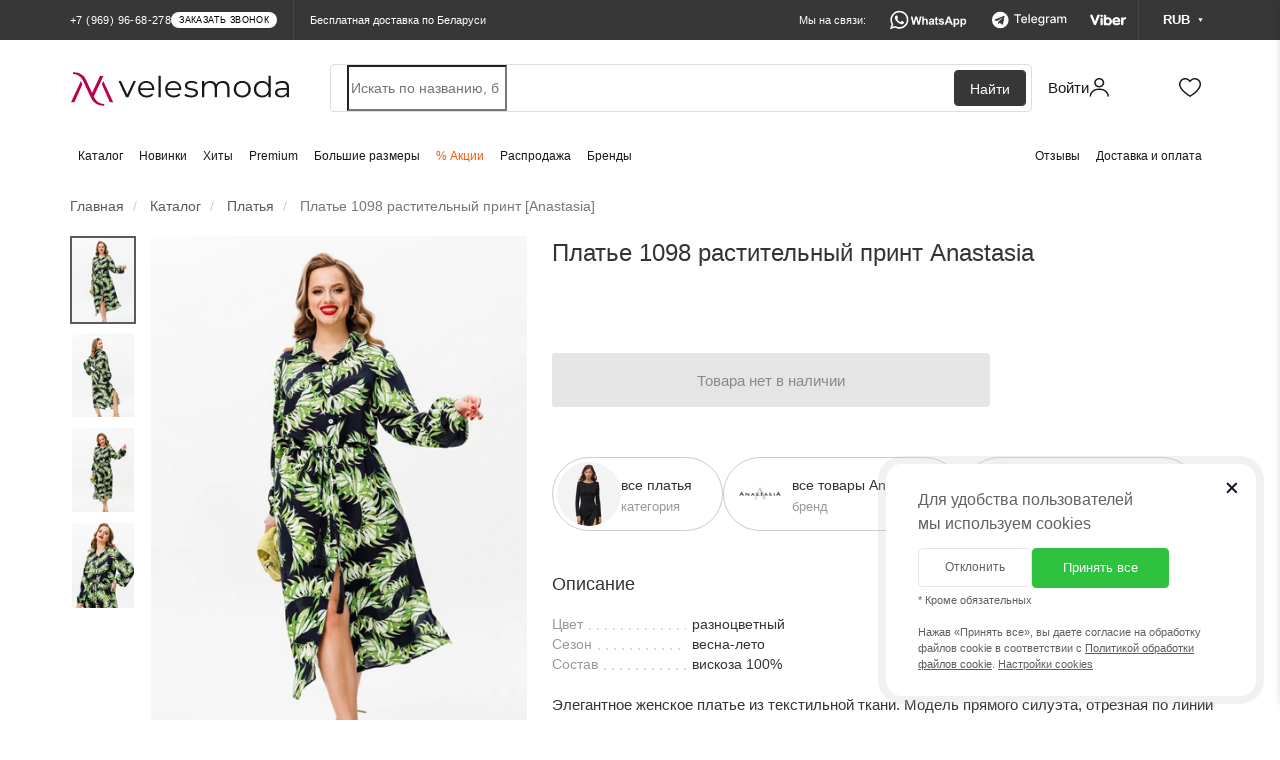

--- FILE ---
content_type: text/html; charset=utf-8
request_url: https://by.velesmoda.ru/catalog/platya/anastasia-1098-rastitelnyj-print/
body_size: 41859
content:
<!DOCTYPE html>
<html dir="ltr" lang="ru">
<head>
  <meta charset="UTF-8" />
  <meta http-equiv="X-UA-Compatible" content="IE=edge">
  <meta name="viewport" content="width=device-width, initial-scale=1, maximum-scale=1.0, user-scalable=no">
  <title>Платье 1098 растительный принт Anastasia купить в интернет магазине Велесмода</title>
  <link rel="shortcut icon" href="/favicon.ico?v=2024-2" type="image/x-icon">
  <link rel="apple-touch-icon" sizes="180x180" href="/fav-2024/apple-touch-icon.png">
  <link rel="icon" type="image/png" sizes="32x32" href="/fav-2024/favicon-32x32.png">
  <link rel="icon" type="image/png" sizes="16x16" href="/fav-2024/favicon-16x16.png">
  <link rel="manifest" href="/fav-2024/site.webmanifest">
  <link rel="mask-icon" href="/fav-2024/safari-pinned-tab.svg" color="#ba004a">
  <link rel="shortcut icon" href="/favicon.ico?v=2024-2">
  <meta name="msapplication-TileColor" content="#ffffff">
  <meta name="theme-color" content="#ffffff">

  <link rel="preconnect" href="https://cdn.diginetica.net/">

  
  <script type="text/javascript">
    (function(c,l,a,r,i,t,y){
      c[a]=c[a]||function(){(c[a].q=c[a].q||[]).push(arguments)};
      t=l.createElement(r);t.async=1;t.src="https://www.clarity.ms/tag/"+i;
      y=l.getElementsByTagName(r)[0];y.parentNode.insertBefore(t,y);
    })(window, document, "clarity", "script", "st642ke4z9");
  </script>

  
  
  <base href="https://by.velesmoda.ru/" />

  
    <link href="https://velesmoda.ru/catalog/platya/anastasia-1098-rastitelnyj-print/" rel="alternate" hreflang="ru">
  <link href="https://velesmoda.ru/catalog/platya/anastasia-1098-rastitelnyj-print/" rel="alternate" hreflang="x-default">
  
    <link href="https://by.velesmoda.ru/catalog/platya/anastasia-1098-rastitelnyj-print/" rel="alternate" hreflang="ru-BY">
  
    <meta name="description" content="➤ Платье 1098 растительный принт Anastasia в интернет-магазине VelesModa. Бесплатная доставка 🚩 по Москве и всей России, а также по Беларуси. В категории платья ➦ 9633 товаров. 100% гарантия. Наложенный платеж и система скидок" />
      <meta property="og:title" content="Платье 1098 растительный принт Anastasia купить в интернет магазине Велесмода" />
  <meta property="og:type" content="website" />
  <meta property="og:url" content="https://by.velesmoda.ru/catalog/platya/anastasia-1098-rastitelnyj-print/" />
    <meta property="og:image" content="https://cdn.velesmoda.ru/image/webp/424x636/Anastasiya/1098%20%D1%80%D0%B0%D1%81%D1%82%D0%B8%D1%82%D0%B5%D0%BB%D1%8C%D0%BD%D1%8B%D0%B9%20%D0%BF%D1%80%D0%B8%D0%BD%D1%82%20%281%29.webp" />
    <meta property="og:site_name" content="VelesModa" />
        <link rel="stylesheet" type="text/css" href="catalog/view/theme/default/stylesheet/remodal/remodal.css?v=2021-03-07-2" media="screen" />
    <link rel="stylesheet" type="text/css" href="catalog/view/theme/default/stylesheet/remodal/remodal-default-theme.css?v=2021-03-07-2" media="screen" />
    <link rel="stylesheet" type="text/css" href="catalog/view/theme/default/stylesheet/shop_rate.css?v=2021-03-07-2" media="screen" />
  
  <link rel="preload" as="style" property='stylesheet' href="/catalog/view/css/font-awesome.min.css" onload="this.rel='stylesheet'" />
  <link rel="preload" as="font" type="font/woff2" crossorigin href="/catalog/view/fonts/fontawesome-webfont.woff2?v=4.5.0"/>


  
  

  
    <script type="text/javascript" src="https://cdn.velesmoda.ru/catalog/view/javascript/jquery.min.js"></script>
    <script type="text/javascript" src="https://cdn.velesmoda.ru/catalog/view/javascript/bootstrap.min.js"></script>
    <script type="text/javascript" src="https://cdn.velesmoda.ru/catalog/view/javascript/toastr/toastr.min.js"></script>


          <script>
        window.VMSwiperConfig = { cdn: "https://cdn.velesmoda.ru/catalog/view/javascript/swiper/swiper.min.js" };
      </script>
      <script type="text/javascript" src="https://cdn.velesmoda.ru/catalog/view/javascript/vmswiper.js?version=2025-08-28"></script>
    


    <link rel="stylesheet" href="https://cdn.velesmoda.ru/catalog/view/css/bootstrap.min.css?version=2020-12-29-1">

          <link rel="stylesheet" type="text/css" href="https://cdn.velesmoda.ru/catalog/view/javascript/swiper/swiper.min.css">
    

    <link rel="stylesheet" type="text/css" href="https://cdn.velesmoda.ru/catalog/view/javascript/toastr/toastr.min.css">

    <link rel="stylesheet" type="text/css" href="https://cdn.velesmoda.ru/catalog/view/theme/default/stylesheet/stylesheet.css?version=2026-1-22-5" />

    <script type="text/javascript" src="https://cdn.velesmoda.ru/catalog/view/javascript/common.js?version=2025-09-15"></script>

  
  
      <script type="text/javascript" src="catalog/view/javascript/jquery/remodal/remodal.min.js"  ></script>
    
  <!-- Google Tag Manager -->
  <script>(function(w,d,s,l,i){w[l]=w[l]||[];w[l].push({'gtm.start':
    new Date().getTime(),event:'gtm.js'});var f=d.getElementsByTagName(s)[0],
            j=d.createElement(s),dl=l!='dataLayer'?'&l='+l:'';j.async=true;j.src=
            'https://www.googletagmanager.com/gtm.js?id='+i+dl;f.parentNode.insertBefore(j,f);
            })(window,document,'script','dataLayer','GTM-TK7LG39');</script>
  <!-- End Google Tag Manager -->

  <script src="/catalog/view/javascript/gtmfunctions.js?versiona=2024-01-02"></script>

  <script type="text/javascript">
    var digiScript = document.createElement('script');
    digiScript.src = '//cdn.diginetica.net/7374/client.js';
    digiScript.defer = true;
    digiScript.async = true;
    digiScript.crossorigin = 'anonymous';
    document.head.appendChild(digiScript);
  </script>

  <script type="text/javascript">
          var showOverlayActive = 1;
      </script>

  <link rel="stylesheet" type="text/css" href="catalog/view/scss/cookies-popup.css?version=2026-1-22-5" media="screen" />
  <link rel="stylesheet" type="text/css" href="catalog/view/scss/modals.css?version=2026-1-22-5" media="screen" />
  <link rel="stylesheet" type="text/css" href="catalog/view/scss/header.css?version=2026-1-22-5" media="screen" />

  
</head>
<body class="not-active-work-time">


<!-- Google Tag Manager (noscript) -->
<noscript><iframe src="https://www.googletagmanager.com/ns.html?id=GTM-TK7LG39"
                  height="0" width="0" style="display:none;visibility:hidden"></iframe></noscript>
<!-- End Google Tag Manager (noscript) -->

<!-- Yandex.Metrika counter -->
<script type="text/javascript" >
  (function(m,e,t,r,i,k,a){m[i]=m[i]||function(){(m[i].a=m[i].a||[]).push(arguments)};
          m[i].l=1*new Date();k=e.createElement(t),a=e.getElementsByTagName(t)[0],k.async=1,k.src=r,a.parentNode.insertBefore(k,a)})
  (window, document, "script", "https://mc.yandex.ru/metrika/tag.js", "ym");

  ym(37145430, "init", {
    clickmap:true,
    trackLinks:true,
    accurateTrackBounce:true,
    webvisor:true,
    trackHash:true,
    ecommerce:"dataLayer"
  });

  
</script>
<noscript><div><img src="https://mc.yandex.ru/watch/37145430" style="position:absolute; left:-9999px;" alt="" /></div></noscript>
<!-- /Yandex.Metrika counter -->

<!-- Facebook Pixel Code -->
<script>
  !function(f,b,e,v,n,t,s)
          {if(f.fbq)return;n=f.fbq=function(){n.callMethod?
          n.callMethod.apply(n,arguments):n.queue.push(arguments)};
          if(!f._fbq)f._fbq=n;n.push=n;n.loaded=!0;n.version='2.0';
          n.queue=[];t=b.createElement(e);t.async=!0;
          t.src=v;s=b.getElementsByTagName(e)[0];
          s.parentNode.insertBefore(t,s)}(window, document,'script',
      'https://connect.facebook.net/en_US/fbevents.js');
  fbq('init', '272108580458360');
  fbq('track', 'PageView');
</script>
<noscript><img height="1" width="1" style="display:none"
               src="https://www.facebook.com/tr?id=272108580458360&ev=PageView&noscript=1"
  /></noscript>
<!-- End Facebook Pixel Code -->

<script type="text/javascript">!function(){var t=document.createElement("script");t.type="text/javascript",t.async=!0,t.src="https://vk.com/js/api/openapi.js?160",t.onload=function(){VK.Retargeting.Init("VK-RTRG-368844-dckwP"),VK.Retargeting.Hit()},document.head.appendChild(t)}();</script><noscript><img src="https://vk.com/rtrg?p=VK-RTRG-368844-dckwP" style="position:fixed; left:-999px;" alt=""/></noscript>

<!-- Top.Mail.Ru counter -->
<script type="text/javascript">
  var _tmr = window._tmr || (window._tmr = []);
  _tmr.push({id: "3507385", type: "pageView", start: (new Date()).getTime()});
  (function (d, w, id) {
    if (d.getElementById(id)) return;
    var ts = d.createElement("script"); ts.type = "text/javascript"; ts.async = true; ts.id = id;
    ts.src = "https://top-fwz1.mail.ru/js/code.js";
    var f = function () {var s = d.getElementsByTagName("script")[0]; s.parentNode.insertBefore(ts, s);};
    if (w.opera == "[object Opera]") { d.addEventListener("DOMContentLoaded", f, false); } else { f(); }
  })(document, window, "tmr-code");
</script>
<noscript><div><img src="https://top-fwz1.mail.ru/counter?id=3507385;js=na" style="position:absolute;left:-9999px;" alt="Top.Mail.Ru" /></div></noscript>
<!-- /Top.Mail.Ru counter -->

<input type="hidden"  id="currentCurrency" value="RUB">

<div id="block-close"></div>

<div id="container">

  <header class="header2 ">
        <div class="header2__minimized-header2">
      <div class="header2__main-level">
        <div class="container2 header2__main-level__container">
          <!-- левая часть -->
          <div class="header2__main-level__left-box">
            <!-- лого -->
            <a href="/" class="header2__main-level__logo _small_icon"></a>

            <div class="header2__nav-level__left-box">
                              <a href="/catalog/" class="header2__nav-level__nav-link">Каталог</a>
              
                                                <a href="/catalog/new/" class="header2__nav-level__nav-link">Новинки</a>
                              
                              <a href="/catalog/?mfp=status%5Bhit%5D" class="header2__nav-level__nav-link">Хиты</a>
              
                              <a href="/catalog/?mfp=8f-stil[48]" class="header2__nav-level__nav-link">Premium</a>
              
                              <a href="/bolshih-razmerov/" class="header2__nav-level__nav-link">Большие размеры</a>
              
                              <a href="/sale/" class="header2__nav-level__nav-link _important-link">% Акции</a>
              




                              <a href="/catalog/?mfp=status%5Bsklad%5D" class="header2__nav-level__nav-link">Распродажа</a>
              
                              <a href="/brands/" class="header2__nav-level__nav-link">Бренды</a>
                          </div>
          </div>
          <!-- правая часть -->
          <div class="header2__main-level__right-box">

            <!-- аккаунт -->
            <a href="https://by.velesmoda.ru/index.php?route=account/login"
               class="header2AccountButton header2__main-level__user-box _account" title="Войти или зарегистрироваться">

              <span class="header2__main-level__user-name">Войти</span>
              <div class="sticker_enter_container">
                <div class="sticker_enter"></div>
                <div class="sticker_enter _active"></div>
              </div>

            </a>


            <!-- корзина -->
            <a href="/cart/" class="header2__main-level__user-box _cart">

              <div class="sticker_cart_container">
                <div class="sticker_cart"></div>
                <div class="sticker_cart _active"></div>
              </div>
              <div id="cart-total2" class="header2__main-level__user-box-counter  _hide">0</div>
            </a>

            <!-- избранное -->
            <a href="/wishlist/" class="header2__main-level__user-box _favorites">
              <div class="sticker_favorites_container">
                <div class="sticker_favorites"></div>
                <div class="sticker_favorites _active"></div>
              </div>
              <div id="wishlist-total2" class="header2__main-level__user-box-counter _hide">0</div>
            </a>
          </div>
        </div>
      </div>
    </div>
    
    <!-- полноценный хэдер -->
    <div class="header2__full-header2">
      <div class="header2__black-level">
        <div class="container2 header2__black-level__container">
          <!-- левая часть -->
          <div style="display: flex; flex-direction: row; align-items: center">
            <div class="header__black-level__phone">

                <span class="header2__black-level__phone">
                                          <span class="s-text header2__black-level__text">+7 (969) 96-68-278</span>
                                                              <div class="s-button header2__black-level__call-button">заказать звонок</div>
                                    </span>



                              <div class="header__black-level__drop-with-contacts">
                <div class="header__black-level__drop-with-contacts__content">
                  <span class="header__black-level__drop-with-contacts__working-time">Время работы колл-центра: <br>пн-пт 9:00 - 19:00<br> сб-вс 9:00 - 15:00</span>
                  <div class="header__black-level__drop-with-contacts__phones">
                                          <a href="tel:+375336387651" class="header__black-level__drop-with-contacts__phone-box">
                      <div class="header__black-level__drop-with-contacts__phone-content">
                        <div class="header__black-level__drop-with-contacts__phone-blinking-dot">
                        </div>
                        <span class="header__black-level__drop-with-contacts__phone-text">+375 (33) 638-76-51</span>
                      </div>
                      <div class="header__black-level__drop-with-contacts__phone-button">
                        позвонить
                      </div>
                    </a>
                                        <a href="tel:+79699668278" class="header__black-level__drop-with-contacts__phone-box">
                      <div class="header__black-level__drop-with-contacts__phone-content">
                        <div class="header__black-level__drop-with-contacts__phone-blinking-dot">
                        </div>
                        <span class="header__black-level__drop-with-contacts__phone-text">+7 (969) 96-68-278</span>
                      </div>
                      <div class="header__black-level__drop-with-contacts__phone-button">
                        позвонить
                      </div>
                    </a>

                    <a href="tel:+79585815115" class="header__black-level__drop-with-contacts__phone-box">
                      <div class="header__black-level__drop-with-contacts__phone-content">
                        <div class="header__black-level__drop-with-contacts__phone-blinking-dot">
                        </div>
                        <span class="header__black-level__drop-with-contacts__phone-text">+7 (958) 58-15-115</span>
                      </div>
                      <div class="header__black-level__drop-with-contacts__phone-button">
                        позвонить
                      </div>
                    </a>
                  </div>

                  <div class="header__black-level__drop-with-contacts__messengers">
                    <a href="https://wa.me/79585815115" class="header__black-level__drop-with-contacts__messenger-box _whatsapp"></a>

                    <a href="https://t.me/+79585815115" class="header__black-level__drop-with-contacts__messenger-box _telegram"></a>

                    <a href="viber://chat?number=%2B375336387651/" class="header__black-level__drop-with-contacts__messenger-box _viber"></a>
                  </div>
                  <div onclick="showCallBackModal()" class="header__black-level__drop-with-contacts__call-back-button">Заказать звонок
                  </div>
                </div>
              </div>
              
            </div>
            <div class="hidden-xs header__black-level__delivery">
                              Бесплатная доставка по Беларуси
                          </div>
          </div>

          <!-- правая часть -->
          <div class="header2__black-level__messengers-and-currency">
            <!-- текст -->
            <span class="header2__black-level__messengers-and-currency-text">Мы на связи:</span>

            <!-- вотсап -->
            <a href="https://wa.me/79585815115" target="_blank" class="header2__black-level__messenger-box _whatsapp"></a>

            <!-- телеграм -->
            <a href="https://t.me/+79585815115" target="_blank" class="header2__black-level__messenger-box _telegram"></a>

            <!-- вайбер -->
            <a href="viber://chat?number=%2B375336387651" target="_blank" class="header2__black-level__messenger-box _viber"></a>

            <!-- валюта -->
                          <div class="currencyMainWrapper header2__black-level__currency-drop__currency-main-wrapper">
              <!-- кнопка -->
              <div class="currencyButton header2__black-level__currency">
                <span class="header2__black-level__currency-text">RUB</span>

                <div class="header2__black-level__currency-triangle">
                  <svg width="5" height="4" viewBox="0 0 5 4" fill="none" xmlns="http://www.w3.org/2000/svg">
                    <path class="header2__black-level__currency-triangle-svg" d="M2.5 4L4.66506 0.25H0.334936L2.5 4Z"
                          fill="white" />
                  </svg>
                </div>
              </div>

              <!-- дроп с валютами -->
              <div class="currencyDropWrapper header2__black-level__currency-drop__currency-drop-wrapper">

                <!-- тело дропа -->
                <div class="header2__black-level__currency-drop">
                  <span class="header2__black-level__currency-drop__title">Валюта на сайте:</span>

                  <!-- валюты -->
                  <div class="header2__black-level__currency-drop__wrapper">

                                        <div class="header2__black-level__currency-drop__currency-box " onclick="currencyChange('BYN')">
                      <span class="header2__black-level__currency-drop__currency-icon">BYN</span>
                      <span class="header2__black-level__currency-drop__currency-name">Белорусский рубль</span>
                    </div>
                                        <div class="header2__black-level__currency-drop__currency-box " onclick="currencyChange('KZT')">
                      <span class="header2__black-level__currency-drop__currency-icon">KZT</span>
                      <span class="header2__black-level__currency-drop__currency-name">Казахстанский тенге</span>
                    </div>
                                        <div class="header2__black-level__currency-drop__currency-box _active" onclick="currencyChange('RUB')">
                      <span class="header2__black-level__currency-drop__currency-icon">RUB</span>
                      <span class="header2__black-level__currency-drop__currency-name">Российский рубль</span>
                    </div>
                    
                  </div>

                  <!-- треугольник стрелка -->
                  <div class="header2__black-level__currency-drop__drop-triangle">
                    <svg width="14" height="5" viewBox="0 0 14 5" fill="none" xmlns="http://www.w3.org/2000/svg">
                      <path d="M7 -6.11959e-07L0.937823 4.5L13.0622 4.5L7 -6.11959e-07Z" fill="#16181A" />
                    </svg>
                  </div>
                </div>
              </div>
            </div>
                      </div>



          <!-- кнопка контактов для мобильной версии -->
          <div class="header2__black-level__contacts-button" onclick='showContactsBar()'>
            <span class="header2__black-level__contacts-button__text">Контакты</span>

            <div class="sticker_contacts"></div>


          </div>
        </div>
      </div>

      <div class="header2__main-level" id="nav">
        <div class="container2 header2__main-level__container">

          
          <!-- левая часть -->
          <div class="header2__main-level__left-box">
            <!-- лого -->
            <a href="/" class="header2__main-level__logo" style="line-height: 0"></a>
          </div>

          <!-- правая часть -->
          <div class="header2__main-level__right-box">

            
                        <!-- поиск -->
              <div class="header2__main-level__search-wrapper">
                <!-- панель поиска -->
                <form id="uniqueFormDisableAutocomplete" style="width: 100%">
                  <div class="header2__main-level__search">
                    <input name="search" id="search"
                             class="header2__main-level__search-input"
                             type="search"
                             tabindex="-1"
                              placeholder="Искать по названию, бренду или коду товара"
                             autocomplete="new-password"
                      />
                    <div class="header2__main-level__search-button">Найти</div>
                  </div>
                </form>
              </div>
            
            <!-- аккаунт -->
            <a href="https://by.velesmoda.ru/index.php?route=account/login"
               class="header2AccountButton header2__main-level__user-box _account" title="Войти или зарегистрироваться">

              <span class="header2__main-level__user-name">Войти</span>


              <div class="sticker_enter_container">
                <div class="sticker_enter"></div>
                <div class="sticker_enter _active"></div>
              </div>

            </a>

            <!-- корзина -->
            <a href="/cart/" class="header2__main-level__user-box _cart">

              <div class="sticker_cart_container">
                <div class="sticker_cart"></div>
                <div class="sticker_cart _active"></div>
              </div>
              <div id="cart-total" class="header2__main-level__user-box-counter  _hide">0</div>
            </a>

            <!-- избранное -->
            <a href="/wishlist/" class="header2__main-level__user-box _favorites">


              <div class="sticker_favorites_container">
                <div class="sticker_favorites"></div>
                <div class="sticker_favorites _active"></div>
              </div>
              <div id="wishlist-total" class="header2__main-level__user-box-counter _hide">0</div>
            </a>
          </div>
        </div>
      </div>


      


      <div class="header2__nav-level">
        <!-- контейнер -->
        <div class="container2 header2__nav-level__container">
          <!-- левая часит навигации -->
          <div id="navbar" class="header2__nav-level__left-box">

                          <a href="/catalog/" class="header2__nav-level__nav-link">Каталог</a>
                                                      <a href="/catalog/new/" class="header2__nav-level__nav-link">Новинки</a>
                          
                          <a href="/catalog/?mfp=status%5Bhit%5D" class="header2__nav-level__nav-link">Хиты</a>
            

                          <a href="/catalog/?mfp=8f-stil[48]" class="header2__nav-level__nav-link">Premium</a>
            
                          <a href="/bolshih-razmerov/" class="header2__nav-level__nav-link">Большие размеры</a>
            
                          <a href="/sale/" class="header2__nav-level__nav-link _important-link">% Акции</a>
            
                          <a href="/catalog/?mfp=status%5Bsklad%5D" class="header2__nav-level__nav-link">Распродажа</a>
            
                                          <a href="/brands/" class="header2__nav-level__nav-link">Бренды</a>
                                    </div>

          <!-- правая часть навигации -->
          <div class="header2__nav-level__right-box">
            <a href="/otzyvy-o-magazine/" class="header2__nav-level__nav-link">Отзывы</a>
            <a href="/dostavka-i-oplata/" class="header2__nav-level__nav-link">Доставка и оплата</a>
          </div>
        </div>
      </div>
    </div>

    <!-- дроп быстрых контактов -->
    <div class="header2__contacts-mobile-bar">
      <div class="contactsBarWhiteSurface header2__contacts-mobile-bar__white-box">

        <!-- крестик закрытия -->
        <div class="header2__contacts-mobile-bar__cross" onclick='hideContactsBar()'>

        </div>

        <!-- контейнер -->
        <div class="container2 header2__contacts-mobile-bar__container">

          <!-- заголовок -->
          <span class="header2__contacts-mobile-bar__title">Контакты</span>

          <!-- телефон -->
                      <a href="tel:+79699668278" class="header2__contacts-mobile-bar__phone-button">
              <span class="header2__contacts-mobile-bar__phone-button-text">+7 (969) 96-68-278</span>
            </a>
          

          <!-- 01 бокс мессенджера -->
          <a href="https://wa.me/79585815115" target="_blank" class="header2__contacts-mobile-bar__messenger-box _whatsapp">
            <div class="header2__contacts-mobile-bar__messenger-box-wrapper">

              <span class="header2__contacts-mobile-bar__messenger-box-text">Написать в WhatsApp</span>
            </div>
          </a>

          <!-- 02 бокс мессенджера -->
          <a href="viber://chat?number=%2B375336387651" target="_blank" class="header2__contacts-mobile-bar__messenger-box _viber">
            <div class="header2__contacts-mobile-bar__messenger-box-wrapper">
              <span class="header2__contacts-mobile-bar__messenger-box-text">Написать в Viber</span>
            </div>
          </a>

          <!-- 03 бокс мессенджера -->
          <a href="https://t.me/+79585815115" target="_blank" class="header2__contacts-mobile-bar__messenger-box _telegram">
            <div class="header2__contacts-mobile-bar__messenger-box-wrapper">
              <span class="header2__contacts-mobile-bar__messenger-box-text">Написать в Telegram</span>
            </div>
          </a>



          <!-- ссылка на все контакты -->
          <a href="/contacts/" class="header2__contacts-mobile-bar__contacts-page-link">Все контакты</a>

          <!-- соц сети -->

          <div class="header2__contacts-mobile-bar__social-networks-box">
            <!-- instagram -->
            <a href="https://www.instagram.com/veles_moda/" target="_blank" class="header2__contacts-mobile-bar__social-network _instagram">
              <div class="header2__contacts-mobile-bar__social-network_logo"></div>
            </a>

            <!-- facebook -->
            <a href="https://www.facebook.com/VelesModa" target="_blank" class="header2__contacts-mobile-bar__social-network _facebook">
              <div class="header2__contacts-mobile-bar__social-network_logo"></div>
            </a>

            <!-- вконтакте -->
            <a href="https://vk.com/clubvelesmoda" target="_blank" class="header2__contacts-mobile-bar__social-network _vk">
              <div class="header2__contacts-mobile-bar__social-network_logo"></div>
            </a>

            <!-- одноклассники -->
            <a href="https://ok.ru/group/53172072022204" target="_blank" class="header2__contacts-mobile-bar__social-network _ok">
              <div class="header2__contacts-mobile-bar__social-network_logo"></div>
            </a>
          </div>

        </div>
      </div>
    </div>


    <!-- мобильное меню -->
    <div class="header2MobileMenu header2__mobile-menu">
      <div class="header2__mobile-menu__white-box">

        <div class="closeMobileMenuButton header2__mobile-menu__close-button" onclick="hideMobileMenu()">

        </div>

        <div class="header2__mobile-menu__navigation">
        <!-- навигация по страницам -->
        <div class="header2__mobile-menu__nav" id="mobileMenuAccordion">

          <a href="/" class="header2__mobile-menu__nav__button">
            <div class="header2__mobile-menu__nav__button-content">

              <div class="small_logo_icon"></div>

              <span class="header2__mobile-menu__nav__button-text">Главная</span>
            </div>
          </a>

          <a href="#mobileMenuCatalog" class="collapsed accordion-button header2__mobile-menu__nav__button" data-toggle="collapse" data-parent="#mobileMenuAccordion">
            <div class="header2__mobile-menu__nav__button-content">
              <div class="small_catalog_icon"></div>
              <span class="header2__mobile-menu__nav__button-text">Каталог</span>
            </div>
          </a>

          <div id="mobileMenuCatalog" class="accordion-collapse collapse" data-bs-parent="#mobileMenuAccordion" style="">
            <div class="accordion-body header2__mobile-menu__accordion-body">
              <a href="/catalog/" class="header2__mobile-menu__accordion-inside-link">Все товары</a>
                              <a href="https://by.velesmoda.ru/catalog/verkhnyaya-odezhda/" class="header2__mobile-menu__accordion-inside-link">
                  Верхняя одежда                </a>
                              <a href="https://by.velesmoda.ru/catalog/platya/" class="header2__mobile-menu__accordion-inside-link">
                  Платья                </a>
                              <a href="https://by.velesmoda.ru/catalog/kostyumy-bryuchnye/" class="header2__mobile-menu__accordion-inside-link">
                  Костюмы брючные                </a>
                              <a href="https://by.velesmoda.ru/catalog/kostyumy-c-yubkoj/" class="header2__mobile-menu__accordion-inside-link">
                  Костюмы c юбкой                </a>
                              <a href="https://by.velesmoda.ru/catalog/yubki/" class="header2__mobile-menu__accordion-inside-link">
                  Юбки                </a>
                              <a href="https://by.velesmoda.ru/catalog/bluzki-rubashki/" class="header2__mobile-menu__accordion-inside-link">
                  Блузки и рубашки                </a>
                              <a href="https://by.velesmoda.ru/catalog/bryuki-i-kapri/" class="header2__mobile-menu__accordion-inside-link">
                  Брюки и капри                </a>
                              <a href="https://by.velesmoda.ru/catalog/dzhemper/" class="header2__mobile-menu__accordion-inside-link">
                  Джемперы                </a>
                              <a href="https://by.velesmoda.ru/catalog/kostyumy-s-platem/" class="header2__mobile-menu__accordion-inside-link">
                  Костюмы с платьем                </a>
                              <a href="https://by.velesmoda.ru/catalog/zhakety-pidzhaki/" class="header2__mobile-menu__accordion-inside-link">
                  Жакеты и пиджаки                </a>
                              <a href="https://by.velesmoda.ru/catalog/zhilety/" class="header2__mobile-menu__accordion-inside-link">
                  Жилеты                </a>
                              <a href="https://by.velesmoda.ru/catalog/kardigany-nakidki/" class="header2__mobile-menu__accordion-inside-link">
                  Кардиганы и накидки                </a>
                              <a href="https://by.velesmoda.ru/catalog/kombinezony/" class="header2__mobile-menu__accordion-inside-link">
                  Комбинезоны                </a>
                              <a href="https://by.velesmoda.ru/catalog/sportivnyy-kostyum/" class="header2__mobile-menu__accordion-inside-link">
                  Спортивные костюмы                </a>
                              <a href="https://by.velesmoda.ru/catalog/kostyumy-s-shortami/" class="header2__mobile-menu__accordion-inside-link">
                  Костюмы с шортами                </a>
                              <a href="https://by.velesmoda.ru/catalog/domashnyaya-odezhda/" class="header2__mobile-menu__accordion-inside-link">
                  Домашняя одежда                </a>
                              <a href="https://by.velesmoda.ru/catalog/sarafany/" class="header2__mobile-menu__accordion-inside-link">
                  Сарафаны                </a>
                              <a href="https://by.velesmoda.ru/catalog/body/" class="header2__mobile-menu__accordion-inside-link">
                  Боди                </a>
                              <a href="https://by.velesmoda.ru/catalog/topy-futbolki-mayki/" class="header2__mobile-menu__accordion-inside-link">
                  Топы, футболки, майки                </a>
                              <a href="https://by.velesmoda.ru/catalog/tuniki/" class="header2__mobile-menu__accordion-inside-link">
                  Туники                </a>
                              <a href="https://by.velesmoda.ru/catalog/shorty-i-bridzhi/" class="header2__mobile-menu__accordion-inside-link">
                  Шорты и бриджи                </a>
                              <a href="https://by.velesmoda.ru/catalog/zhenskie-aksessuary/" class="header2__mobile-menu__accordion-inside-link">
                  Аксессуары                </a>
                          </div>
          </div>
                    <a href="/catalog/new/" class="header2__mobile-menu__nav__button">
            <div class="header2__mobile-menu__nav__button-content">

              <div class="small_new_icon"></div>

              <span class="header2__mobile-menu__nav__button-text">Новинки</span>
            </div>
          </a>
          
          <a href="/catalog/?mfp=status%5Bhit%5D" class="header2__mobile-menu__nav__button">
            <div class="header2__mobile-menu__nav__button-content">
              <div class="small_hit_icon"></div>
              <span class="header2__mobile-menu__nav__button-text">Хиты продаж</span>
            </div>
          </a>

          <a href="/catalog/?mfp=8f-stil[48]" class="header2__mobile-menu__nav__button">
            <div class="header2__mobile-menu__nav__button-content">
              <div class="small_premium_icon"></div>
              <span class="header2__mobile-menu__nav__button-text">PREMIUM</span>
            </div>
          </a>


          <a href="#mobileMenuPlus" class="collapsed accordion-button header2__mobile-menu__nav__button" data-toggle="collapse" data-parent="#mobileMenuAccordion">
            <div class="header2__mobile-menu__nav__button-content">

              <div class="small_bigSIze_icon"></div>

              <span class="header2__mobile-menu__nav__button-text">Большие размеры</span>
            </div>
          </a>

          <div id="mobileMenuPlus" class="accordion-collapse collapse" data-bs-parent="#mobileMenuAccordion" style="">
            <div class="accordion-body header2__mobile-menu__accordion-body">
              <a href="/bolshih-razmerov/" class="header2__mobile-menu__accordion-inside-link">Все товары</a>
                              <a href="https://by.velesmoda.ru/bolshih-razmerov/verkhnyaya-odezhda/" class="header2__mobile-menu__accordion-inside-link">
                  Верхняя одежда                </a>
                              <a href="https://by.velesmoda.ru/bolshih-razmerov/platya/" class="header2__mobile-menu__accordion-inside-link">
                  Платья                </a>
                              <a href="https://by.velesmoda.ru/bolshih-razmerov/kostyumy-bryuchnye/" class="header2__mobile-menu__accordion-inside-link">
                  Костюмы брючные                </a>
                              <a href="https://by.velesmoda.ru/bolshih-razmerov/kostyumy-c-yubkoj/" class="header2__mobile-menu__accordion-inside-link">
                  Костюмы c юбкой                </a>
                              <a href="https://by.velesmoda.ru/bolshih-razmerov/yubki/" class="header2__mobile-menu__accordion-inside-link">
                  Юбки                </a>
                              <a href="https://by.velesmoda.ru/bolshih-razmerov/bluzki-rubashki/" class="header2__mobile-menu__accordion-inside-link">
                  Блузки и рубашки                </a>
                              <a href="https://by.velesmoda.ru/bolshih-razmerov/bryuki-i-kapri/" class="header2__mobile-menu__accordion-inside-link">
                  Брюки и капри                </a>
                              <a href="https://by.velesmoda.ru/bolshih-razmerov/dzhemper/" class="header2__mobile-menu__accordion-inside-link">
                  Джемперы                </a>
                              <a href="https://by.velesmoda.ru/bolshih-razmerov/kostyumy-s-platem/" class="header2__mobile-menu__accordion-inside-link">
                  Костюмы с платьем                </a>
                              <a href="https://by.velesmoda.ru/bolshih-razmerov/zhakety-pidzhaki/" class="header2__mobile-menu__accordion-inside-link">
                  Жакеты и пиджаки                </a>
                              <a href="https://by.velesmoda.ru/bolshih-razmerov/zhilety/" class="header2__mobile-menu__accordion-inside-link">
                  Жилеты                </a>
                              <a href="https://by.velesmoda.ru/bolshih-razmerov/kardigany-nakidki/" class="header2__mobile-menu__accordion-inside-link">
                  Кардиганы и накидки                </a>
                              <a href="https://by.velesmoda.ru/bolshih-razmerov/kombinezony/" class="header2__mobile-menu__accordion-inside-link">
                  Комбинезоны                </a>
                              <a href="https://by.velesmoda.ru/bolshih-razmerov/sportivnyy-kostyum/" class="header2__mobile-menu__accordion-inside-link">
                  Спортивные костюмы                </a>
                              <a href="https://by.velesmoda.ru/bolshih-razmerov/kostyumy-s-shortami/" class="header2__mobile-menu__accordion-inside-link">
                  Костюмы с шортами                </a>
                              <a href="https://by.velesmoda.ru/bolshih-razmerov/domashnyaya-odezhda/" class="header2__mobile-menu__accordion-inside-link">
                  Домашняя одежда                </a>
                              <a href="https://by.velesmoda.ru/bolshih-razmerov/sarafany/" class="header2__mobile-menu__accordion-inside-link">
                  Сарафаны                </a>
                              <a href="https://by.velesmoda.ru/bolshih-razmerov/body/" class="header2__mobile-menu__accordion-inside-link">
                  Боди                </a>
                              <a href="https://by.velesmoda.ru/bolshih-razmerov/topy-futbolki-mayki/" class="header2__mobile-menu__accordion-inside-link">
                  Топы, футболки, майки                </a>
                              <a href="https://by.velesmoda.ru/bolshih-razmerov/tuniki/" class="header2__mobile-menu__accordion-inside-link">
                  Туники                </a>
                              <a href="https://by.velesmoda.ru/bolshih-razmerov/shorty-i-bridzhi/" class="header2__mobile-menu__accordion-inside-link">
                  Шорты и бриджи                </a>
                              <a href="https://by.velesmoda.ru/bolshih-razmerov/zhenskie-aksessuary/" class="header2__mobile-menu__accordion-inside-link">
                  Аксессуары                </a>
                          </div>
          </div>

          <a href="/sale/" class="header2__mobile-menu__nav__button">
            <div class="header2__mobile-menu__nav__button-content">

              <div class="small_actions_icon"></div>

              <span class="header2__mobile-menu__nav__button-text">Акции</span>
            </div>
          </a>

          <a href="/catalog/?mfp=status%5Bsklad%5D" class="header2__mobile-menu__nav__button">
            <div class="header2__mobile-menu__nav__button-content">

              <div class="small_saleSklad_icon"></div>

              <span class="header2__mobile-menu__nav__button-text" style="color: #f93c00">Распродажа склада</span>
            </div>
          </a>

                    <a href="/brands/" class="header2__mobile-menu__nav__button">
            <div class="header2__mobile-menu__nav__button-content">

              <div class="small_brends_icon"></div>

              <span class="header2__mobile-menu__nav__button-text">Бренды</span>
            </div>
          </a>
          



          <a href="/catalog/?mfp=8f-stil[47]" class="header2__mobile-menu__nav__button">
            <div class="header2__mobile-menu__nav__button-content">

              <div class="small_newTrands_icon"></div>

              <span class="header2__mobile-menu__nav__button-text">Молодежный тренд</span>
            </div>
          </a>

          <a href="/catalog/?mfp=8f-stil[51]" class="header2__mobile-menu__nav__button">
            <div class="header2__mobile-menu__nav__button-content">

              <div class="small_naradnue_icon"></div>

              <span class="header2__mobile-menu__nav__button-text">Нарядные</span>
            </div>
          </a>

          <a href="/catalog/zhenskie-aksessuary/" class="header2__mobile-menu__nav__button">
            <div class="header2__mobile-menu__nav__button-content">

              <div class="small_acsessuars_icon"></div>

              <span class="header2__mobile-menu__nav__button-text">Аксессуары</span>
            </div>
          </a>




        </div>

        <!-- вход и регистрация -->
                <div class="header2__mobile-menu__account">
          <a href="https://by.velesmoda.ru/index.php?route=account/register" class="header2__mobile-menu__account-button _main">Регистрация</a>
          <a href="https://by.velesmoda.ru/index.php?route=account/login" class="header2__mobile-menu__account-button">Войти</a>
        </div>
        
        <div class="header2__mobile-menu__navigation__links-group">

          <a href="/otzyvy-o-magazine/" class="header2__mobile-menu__navigation__navigation-link">
            <span class="header2__mobile-menu__navigation__navigation-link-text">Отзывы</span>
          </a>

          <a href="/dostavka-i-oplata/" class="header2__mobile-menu__navigation__navigation-link">
            <span class="header2__mobile-menu__navigation__navigation-link-text">Доставка и оплата</span>
          </a>

          <a href="/primerka/" class="header2__mobile-menu__navigation__navigation-link">
            <span class="header2__mobile-menu__navigation__navigation-link-text">Примерка</span>
          </a>

          <a href="/vozvrat/" class="header2__mobile-menu__navigation__navigation-link">
            <span class="header2__mobile-menu__navigation__navigation-link-text">Возврат</span>
          </a>

        </div>

        <!-- контакты -->
        <div class="header2__mobile-menu__contacts">

          <!-- кнопка -->

                      <a href="tel:+79699668278" class="header2__mobile-menu__contacts__button _phone">
              Позвонить +7 (969) 96-68-278
            </a>
          

            <a target="_blank" href="https://wa.me/79585815115" class="header2__mobile-menu__contacts__button _add_strline">
              <span class="header2__mobile-menu__contacts__button-text">Написать в WhatsApp</span>
            </a>

            <a target="_blank" href="viber://chat?number=%2B375336387651" class="header2__mobile-menu__contacts__button _add_strline">
              <span class="header2__mobile-menu__contacts__button-text">Написать в Viber</span>
            </a>

            <a target="_blank" href="https://t.me/+79585815115" class="header2__mobile-menu__contacts__button _add_strline">
              <span class="header2__mobile-menu__contacts__button-text">Написать в Telegram</span>
            </a>


        </div>

        <!-- время работы -->
        <div class="header2__mobile-menu__working-time">
          <span class="header2__mobile-menu__working-time__title">Время работы колл-центра:</span>

          <span class="header2__mobile-menu__working-time__time _working-days">
            пн-пт 9:00 - 19:00
          </span>
          <span class="header2__mobile-menu__working-time__time _working-days">
            сб-вс 9:00 - 15:00
          </span>

        </div>

        <!-- email -->
        <div class="header2__mobile-menu__email">
          <span class="header2__mobile-menu__email__title">Почта:</span>
          <a href="" class="header2__mobile-menu__email__link">info@velesmoda.ru</a>
        </div>

        <!-- соц сети -->
        <div class="header2__mobile-menu__socials">
          <span class="header2__mobile-menu__socials__title">Мы в соц сетях:</span>

          <!-- instagram соц сеть -->
          <a target="_blank" href="https://www.instagram.com/veles_moda/" class="header2__mobile-menu__socials__button _add_strline">
            <div class="stikers_instagram"></div>
          </a>

          <!-- facebook соц сеть -->
          <a target="_blank" href="https://www.facebook.com/VelesModa" class="header2__mobile-menu__socials__button _add_strline">
            <div class="stikers_fasebook"></div>
          </a>

          <!-- вконтакте соц сеть -->
          <a target="_blank" href="https://vk.com/clubvelesmoda" class="header2__mobile-menu__socials__button _add_strline">
            <div class="stikers_vk"></div>
          </a>

          <!-- одноклассники -->
          <a target="_blank" href="https://ok.ru/group/53172072022204" class="header2__mobile-menu__socials__button _add_strline">
            <div class="stikers_ok"></div>
          </a>
        </div>


        <!-- валюта -->
                  <form action="https://by.velesmoda.ru/index.php?route=module/currency" method="post" enctype="multipart/form-data">
            <div class="header2__mobile-menu__currency">
              <span class="header2__mobile-menu__currency__title">Валюта на сайте:</span>

              <div class="radio-switch header2__mobile-menu__currency__radio-box">
                                                      <div class="form_radio_btn">
                      <input id="footer-radio-BYN" type="radio" name="currency-footer" value="BYN">
                      <label for="footer-radio-BYN">BYN</label>
                    </div>
                                                                        <div class="form_radio_btn">
                      <input id="footer-radio-KZT" type="radio" name="currency-footer" value="KZT">
                      <label for="footer-radio-KZT">KZT</label>
                    </div>
                                                                        <div class="form_radio_btn">
                      <input id="footer-radio-RUB" type="radio" name="currency-footer" value="RUB" checked="">
                      <label for="footer-radio-RUB">RUB</label>
                    </div>
                                                </div>


              <input type="hidden" name="currency_code" value="" />
              <input type="hidden" name="redirect" value="https://by.velesmoda.ru/catalog/platya/anastasia-1098-rastitelnyj-print/" />

            </div>
          </form>
        
        </div>
      </div>
    </div>
  </header>

  
  
  <div id="notification" class="container2"></div>


<!-- модал Обратного звонка -->
<div class="modal fade custom-modal call-me-back-modal _call-back _with-image" id="callMeBack"
     data-bs-backdrop="static" data-bs-keyboard="false" tabindex="-1" aria-labelledby="staticBackdropLabel"
     aria-hidden="true">
  <div class="modal-dialog modal-dialog-centered custom-modal__modal-dialog call-me-back-modal__modal-dialog">
    <div class="modal-content custom-modal__modal-content">
      <div class="modal-header custom-modal__modal-header">
        <button type="button" class="close" data-dismiss="modal" aria-label="Close"></button>
      </div>

      <div class="modal-body custom-modal__modal-body call-me-back-modal__modal-body">
        <div class="call-me-back-modal__container">
      <span class="call-me-back-modal__title">Оставьте Ваш номер <br> и мы перезвоним <br> в ближайшее время</span>
          <span class="call-me-back-modal__description">
            Время&nbsp;работы&nbsp;колл-центра<br>
            пн-пт&nbsp;9:00&nbsp;-&nbsp;19:00<br>
            сб-вс&nbsp;9:00&nbsp;-&nbsp;15:00</span>
          <div class="call-me-back-modal__input-phone-wrapper">
            <div class="call-me-back-modal__input-group" id="call-me-back-tel-error">
              <span class="call-me-back-modal__input-group__title">Ваш номер телефона</span>
              <input type="tel" placeholder="+375(29)123-45-67" id="call-me-back-tel" onkeyup="checkCallMeBackTel()" class="call-me-back-modal__input">
              <span class="write-feedback-modal__input-box__error-text">Телефон обязателен для заполнения</span>
              <input type="text" placeholder="Ваше Имя" id="call-me-back-name" class="call-me-back-modal__input">
            </div>
          </div>
          <div class="call-me-back-modal__time-and-date">
            <div class="call-me-back-modal__input-group">
              <span class="call-me-back-modal__input-group__title">Выберите дату</span>
              <input type="date" id="call-me-back-date" class="call-me-back-modal__input">
            </div>
            <div class="call-me-back-modal__input-group">
              <span class="call-me-back-modal__input-group__title">Выберите время</span>
              <input type="time" id="call-me-back-time" class="call-me-back-modal__input">
            </div>
          </div>

          <div class="modal-agreement">
            <!-- чекбокс 001 -->
            <div class="modal-agreement__checkbox" id="error_oferta_select">
              <label class="custom-checkbox modal-agreement__label" onclick="checkCheckboxPolicy()">
                <input type="checkbox" value="value-1" control-id="ControlID-10">

                <span class="modal-agreement__checkbox-elem">
          <span class="modal-agreement__checkbox-text">
           Я принимаю условия
           <a class="modal-agreement__checkbox-text-url" href="/publichnaya-oferta/" target="_blank">Публичной оферты</a>
           , соглашаюсь с
           <a class="modal-agreement__checkbox-text-url" href="/policy-agreement/" target="_blank">Политикой
            конфиденциальности</a>
           и даю согласие на обработку моих персональных данных
          </span>
         </span>
              </label>
            </div>

            
          </div>

          <div class="call-me-back-modal__button">Заказать звонок</div>
        </div>
      </div>
    </div>
  </div>
</div>


<script>
  const swipeArea = document.body;
  let startX, startY, endX, endY;

  function onTouchStart(e) {
    startX = e.touches[0].clientX;
    startY = e.touches[0].clientY;
  }

  function onTouchMove(e) {
    endX = e.touches[0].clientX;
    endY = e.touches[0].clientY;
  }

  function onTouchEnd(e) {
    const deltaX = endX - startX;
    const deltaY = endY - startY;

    if (Math.abs(deltaX) > Math.abs(deltaY) && Math.abs(deltaX) > 50) {
      if (deltaX < 0) {
        hideMobileMenu()
      }
    }
    startX = startY = endX = endY = undefined;
  }

  function showContactsBar() {
    showOverlayActive = 1;
    $(".header2").addClass("_contacts-bar");
    $(".floating-panel").addClass("_hide");
  }

  function hideContactsBar() {
    showOverlayActive = 0;
    $(".header2").removeClass("_contacts-bar");
    $(".floating-panel").removeClass("_hide");
  }

  $('.header2__contacts-mobile-bar').on("click", function (e) {
      hideContactsBar();
  });


      let lastScrollY = 0;
    let scheduledAnimationFrame = false;

    const header = document.querySelector(".header2");

    function updateHeader() {
      if (lastScrollY > 8) {
        header.classList.add("_minimized-header2");
      } else if (lastScrollY < 40) {
        header.classList.remove("_minimized-header2");
      }

      scheduledAnimationFrame = false;
    }

    function onScroll() {
      lastScrollY = window.scrollY;

      if (!scheduledAnimationFrame) {
        scheduledAnimationFrame = true;
        requestAnimationFrame(updateHeader);
      }
    }

    window.addEventListener("scroll", onScroll);
  
  function showMobileMenu() {
    $(".header2").addClass("_mobile-menu");
    $(".floating-panel").addClass("_hide");

    swipeArea.addEventListener('touchstart', onTouchStart, false);
    swipeArea.addEventListener('touchmove', onTouchMove, false);
    swipeArea.addEventListener('touchend', onTouchEnd, false);
    return false;
  }

  function hideMobileMenu() {
    $(".header2").removeClass("_mobile-menu");
    $(".floating-panel").removeClass("_hide");

    swipeArea.removeEventListener('touchstart', onTouchStart, false);
    swipeArea.removeEventListener('touchmove', onTouchMove, false);
    swipeArea.removeEventListener('touchend', onTouchEnd, false);

  }

  $(".header2MobileMenu").on("click", function (e) {
    const target = $(e.target);
    const isHeaderMbileMenu = target.is(".header2MobileMenu");

    if (isHeaderMbileMenu) {
      hideMobileMenu();
    }

  });
  


  const currencyMainWrapper = $(".currencyDropWrapper");
  const currencyDropWrapper = $(".currencyMainWrapper");
  const currencyButton = $(".currencyButton");

  // показываем дроп
  currencyButton.hover(function () {
    currencyMainWrapper.addClass("_active");
    currencyButton.addClass("_active");
  });

  // скрываем дроп
  currencyDropWrapper.mouseleave(function () {
    currencyMainWrapper.removeClass("_active");
    currencyButton.removeClass("_active");
  });

  function currencyChange(currency_code) {
    $('input[name=\'currency_code\']').attr('value', currency_code).submit();
    $("#currency_form").submit();
    currencyMainWrapper.removeClass("_active");
    currencyButton.removeClass("_active");

  }

  window.digiLayer = window.digiLayer || {};
  window.digiLayer.wishlistItems = [];

</script>

<style>
  .timer {
    display: flex;
    align-items: center;
  }

  .timer__chevron {
    display: flex;
    align-items: center;
  }

  .timer__content {
    min-width: 150px;
    background-color: #f4f4f4;
    border-radius: 4px;
    margin-left: -1px;
    padding: 7px 14px;
  }

  .timer__countdown {
    font-size: 15px;
    font-weight: 500;
    line-height: 22px;
    color: #343434;
  }

  .timer__text {
    font-size: 12px;
    font-weight: 400;
    line-height: 16px;
    color: #343434;
  }
</style>

<div class="container main _new-product-version _product-disabled ">
  <ol class="breadcrumb hidden-xs" itemscope itemtype="https://schema.org/BreadcrumbList">
            <li itemprop="itemListElement" itemscope itemtype="https://schema.org/ListItem">
      <a itemprop="item" href="https://by.velesmoda.ru/">
        <span itemprop="name">Главная</span>
      </a>
      <meta itemprop="position" content="0" />
    </li>
                <li itemprop="itemListElement" itemscope itemtype="https://schema.org/ListItem">
      <a itemprop="item" href="https://by.velesmoda.ru/catalog/">
        <span itemprop="name">Каталог</span>
      </a>
      <meta itemprop="position" content="1" />
    </li>
                <li itemprop="itemListElement" itemscope itemtype="https://schema.org/ListItem">
      <a itemprop="item" href="https://by.velesmoda.ru/catalog/platya/">
        <span itemprop="name">Платья</span>
      </a>
      <meta itemprop="position" content="2" />
    </li>
                <li class="active" itemprop="itemListElement" itemscope itemtype="https://schema.org/ListItem">
      <span itemprop="name">Платье 1098 растительный принт [Anastasia]</span>
      <meta itemprop="position" content="3" />
    </li>
              </ol>

    <div class="row" itemscope itemtype="http://schema.org/Product">

    <meta itemprop="description" content="">

    
    <div id="content" class="">

      <div class="product-info" style="overflow: unset">
                  <div class="col-sm-5 col-xl-5 product_image">
            <div class="col-sm-12" style="">

              <div class="product__images row">
                                                  <div class="col-sm-2" style="padding-right: 0">
                    <div class="product__images-thumbs swiper-container js-productImagesThumbs">
                      <div class="swiper-wrapper">
                        <div class="swiper-slide">
                          <img src="https://cdn.velesmoda.ru/image/webp/72x110/Anastasiya/1098%20%D1%80%D0%B0%D1%81%D1%82%D0%B8%D1%82%D0%B5%D0%BB%D1%8C%D0%BD%D1%8B%D0%B9%20%D0%BF%D1%80%D0%B8%D0%BD%D1%82%20%281%29.webp" alt="Платье 1098 растительный принт Anastasia" title="Платье 1098 растительный принт Anastasia" class="js-waitLoading">
                        </div>
                                                                                                                                                        <div class="swiper-slide">
                              <img src="https://cdn.velesmoda.ru/image/webp/72x110/Anastasiya/1098%20%D1%80%D0%B0%D1%81%D1%82%D0%B8%D1%82%D0%B5%D0%BB%D1%8C%D0%BD%D1%8B%D0%B9%20%D0%BF%D1%80%D0%B8%D0%BD%D1%82%20%288%29.webp" alt="Платье 1098 растительный принт Anastasia фото 2" title="Платье 1098 растительный принт Anastasia фото 2">
                            </div>
                                                                                                        <div class="swiper-slide">
                              <img src="https://cdn.velesmoda.ru/image/webp/72x110/Anastasiya/1098%20%D1%80%D0%B0%D1%81%D1%82%D0%B8%D1%82%D0%B5%D0%BB%D1%8C%D0%BD%D1%8B%D0%B9%20%D0%BF%D1%80%D0%B8%D0%BD%D1%82%20%282%29.webp" alt="Платье 1098 растительный принт Anastasia фото 3" title="Платье 1098 растительный принт Anastasia фото 3">
                            </div>
                                                                                                        <div class="swiper-slide">
                              <img src="https://cdn.velesmoda.ru/image/webp/72x110/Anastasiya/1098%20%D1%80%D0%B0%D1%81%D1%82%D0%B8%D1%82%D0%B5%D0%BB%D1%8C%D0%BD%D1%8B%D0%B9%20%D0%BF%D1%80%D0%B8%D0%BD%D1%82%20%285%29.webp" alt="Платье 1098 растительный принт Anastasia фото 4" title="Платье 1098 растительный принт Anastasia фото 4">
                            </div>
                                                                        </div>
                    </div>
                  </div>
                                <div class="col-sm-10 padding-hor-0px">
                  <div class="product__images-gallery swiper-container js-productImagesGallery">

                    <div class="product__images-gallery__labels-wrapper ">
                                                                                      </div>

                    
                                        <div class="swiper-wrapper">
                      <a class = "swiper-slide js-fancybox js-productImg"
                         href="https://cdn.velesmoda.ru/image/data/Anastasiya/1098%20%D1%80%D0%B0%D1%81%D1%82%D0%B8%D1%82%D0%B5%D0%BB%D1%8C%D0%BD%D1%8B%D0%B9%20%D0%BF%D1%80%D0%B8%D0%BD%D1%82%20%281%29.jpg"
                         style="display: block;width: 100%;height: 100%; position: relative;">
                        <img width="424" height="636"
                             itemprop="image"
                             fetchpriority="high"
                             class="js-productImagesGalleryImg js-waitLoading zoom-cursor"
                             src="https://cdn.velesmoda.ru/image/webp/424x636/Anastasiya/1098%20%D1%80%D0%B0%D1%81%D1%82%D0%B8%D1%82%D0%B5%D0%BB%D1%8C%D0%BD%D1%8B%D0%B9%20%D0%BF%D1%80%D0%B8%D0%BD%D1%82%20%281%29.webp"
                             data-src="https://cdn.velesmoda.ru/image/data/Anastasiya/1098%20%D1%80%D0%B0%D1%81%D1%82%D0%B8%D1%82%D0%B5%D0%BB%D1%8C%D0%BD%D1%8B%D0%B9%20%D0%BF%D1%80%D0%B8%D0%BD%D1%82%20%281%29.jpg"                             alt="Платье 1098 растительный принт Anastasia"
                             title="Платье 1098 растительный принт Anastasia">
                      </a>
                                                                                                                                            <a class = "swiper-slide js-productImg js-fancybox"
                             href="https://cdn.velesmoda.ru/image/data/Anastasiya/1098%20%D1%80%D0%B0%D1%81%D1%82%D0%B8%D1%82%D0%B5%D0%BB%D1%8C%D0%BD%D1%8B%D0%B9%20%D0%BF%D1%80%D0%B8%D0%BD%D1%82%20%288%29.jpg"

                             style="display: block;width: 100%; position: relative;">
                            <img
                                class="zoom-cursor swiper-lazy"
                                fetchpriority="low"
                                src="https://cdn.velesmoda.ru/image/webp/424x636/Anastasiya/1098%20%D1%80%D0%B0%D1%81%D1%82%D0%B8%D1%82%D0%B5%D0%BB%D1%8C%D0%BD%D1%8B%D0%B9%20%D0%BF%D1%80%D0%B8%D0%BD%D1%82%20%288%29.webp"
                                data-src="https://cdn.velesmoda.ru/image/data/Anastasiya/1098%20%D1%80%D0%B0%D1%81%D1%82%D0%B8%D1%82%D0%B5%D0%BB%D1%8C%D0%BD%D1%8B%D0%B9%20%D0%BF%D1%80%D0%B8%D0%BD%D1%82%20%288%29.jpg"                                alt="Платье 1098 растительный принт Anastasia фото 2"
                                title="Платье 1098 растительный принт Anastasia фото 2"
                             >
                          </a>
                                                                                                <a class = "swiper-slide js-productImg js-fancybox"
                             href="https://cdn.velesmoda.ru/image/data/Anastasiya/1098%20%D1%80%D0%B0%D1%81%D1%82%D0%B8%D1%82%D0%B5%D0%BB%D1%8C%D0%BD%D1%8B%D0%B9%20%D0%BF%D1%80%D0%B8%D0%BD%D1%82%20%282%29.jpg"

                             style="display: block;width: 100%; position: relative;">
                            <img
                                class="zoom-cursor swiper-lazy"
                                fetchpriority="low"
                                src="https://cdn.velesmoda.ru/image/webp/424x636/Anastasiya/1098%20%D1%80%D0%B0%D1%81%D1%82%D0%B8%D1%82%D0%B5%D0%BB%D1%8C%D0%BD%D1%8B%D0%B9%20%D0%BF%D1%80%D0%B8%D0%BD%D1%82%20%282%29.webp"
                                data-src="https://cdn.velesmoda.ru/image/data/Anastasiya/1098%20%D1%80%D0%B0%D1%81%D1%82%D0%B8%D1%82%D0%B5%D0%BB%D1%8C%D0%BD%D1%8B%D0%B9%20%D0%BF%D1%80%D0%B8%D0%BD%D1%82%20%282%29.jpg"                                alt="Платье 1098 растительный принт Anastasia фото 3"
                                title="Платье 1098 растительный принт Anastasia фото 3"
                             >
                          </a>
                                                                                                <a class = "swiper-slide js-productImg js-fancybox"
                             href="https://cdn.velesmoda.ru/image/data/Anastasiya/1098%20%D1%80%D0%B0%D1%81%D1%82%D0%B8%D1%82%D0%B5%D0%BB%D1%8C%D0%BD%D1%8B%D0%B9%20%D0%BF%D1%80%D0%B8%D0%BD%D1%82%20%285%29.jpg"

                             style="display: block;width: 100%; position: relative;">
                            <img
                                class="zoom-cursor swiper-lazy"
                                fetchpriority="low"
                                src="https://cdn.velesmoda.ru/image/webp/424x636/Anastasiya/1098%20%D1%80%D0%B0%D1%81%D1%82%D0%B8%D1%82%D0%B5%D0%BB%D1%8C%D0%BD%D1%8B%D0%B9%20%D0%BF%D1%80%D0%B8%D0%BD%D1%82%20%285%29.webp"
                                data-src="https://cdn.velesmoda.ru/image/data/Anastasiya/1098%20%D1%80%D0%B0%D1%81%D1%82%D0%B8%D1%82%D0%B5%D0%BB%D1%8C%D0%BD%D1%8B%D0%B9%20%D0%BF%D1%80%D0%B8%D0%BD%D1%82%20%285%29.jpg"                                alt="Платье 1098 растительный принт Anastasia фото 4"
                                title="Платье 1098 растительный принт Anastasia фото 4"
                             >
                          </a>
                                                                  </div>
                    <div class="swiper-button-next swiper-button-pink"></div>
                    <div class="swiper-button-prev swiper-button-pink"></div>
                                          <div class="swiper-pagination"></div>
                                      </div>
                </div>
              </div>
            </div>
            
            
            
            

            



            

          </div>
                <div class="col-sm-7  col-xl-7 product_description">
          
          <div class="description">

            
            
            
            <h1 itemprop="name" class="product_description__h1">Платье 1098 растительный принт Anastasia</h1>

            
          </div>



                          <div class="cart" itemprop="offers" itemscope itemtype="http://schema.org/Offer">
                <meta itemprop="price" content="207.50" />
                <meta itemprop="priceCurrency" content="BYN" />
                <meta itemprop="availability" content="https://schema.org/SoldOut" />
              </div>
                        








                    

                      <div class="product_description__buttons">
              <div class="product_description__out-of-stock-button">
                <span class="product_description__out-of-stock-button__text">Товара нет в наличии</span>
              </div>
              <div class="product_description__notification dn">
                <div class="product_description__notification__icon"></div>
                <span class="product_description__notification__text">Сообщить о поступлении товара</span>
              </div>
            </div>


                  <div class="desctop-version-product-details product_description__links">
      <div class="product-hero__product-details__detail-content__links">
        <!-- перелинковка - поинт -->
                <a href="https://by.velesmoda.ru/catalog/platya/" class="product-hero__product-details__detail-content__link">
          <img src="https://cdn.velesmoda.ru/image/webp/90x90/category/Category_2025/%D0%9F%D0%BB%D0%B0%D1%82%D1%8C%D1%8F2.webp" alt="" class="product-hero__product-details__detail-content__link-image">
          <div class="product-hero__product-details__detail-content__link-content">
            <span class="product-hero__product-details__detail-content__link-name">все платья</span>
            <span class="product-hero__product-details__detail-content__link-product-type">категория</span>
          </div>
        </a>
                <a href="https://by.velesmoda.ru/catalog/anastasiya/?mfp=manufacturers[129]" class="product-hero__product-details__detail-content__link">
          <img src="https://cdn.velesmoda.ru/image/cache/data/Logo/A/Anastasia_2025-70x70.jpg" alt="" class="product-hero__product-details__detail-content__link-image">
          <div class="product-hero__product-details__detail-content__link-content">
            <span class="product-hero__product-details__detail-content__link-name">все товары Anastasia</span>
            <span class="product-hero__product-details__detail-content__link-product-type">бренд</span>
          </div>
        </a>
                <a href="https://by.velesmoda.ru/catalog/platya/?mfp=manufacturers[129]" class="product-hero__product-details__detail-content__link">
          <img src="https://cdn.velesmoda.ru/image/webp/90x90/Anastasiya/1264%20%D1%82%D0%B5%D1%80%D1%80%20%282%29.webp" alt="" class="product-hero__product-details__detail-content__link-image">
          <div class="product-hero__product-details__detail-content__link-content">
            <span class="product-hero__product-details__detail-content__link-name">все платья Anastasia</span>
            <span class="product-hero__product-details__detail-content__link-product-type">бренд и категория</span>
          </div>
        </a>
              </div>
    </div>
                        

          <div class="oneClickOverlay" onclick="oneClickOverlayClick(this)">
            <div class="oneClickWhiteBox">

              <div class="closeSizesOverlayButton" onclick="closeSizesOverlay(this)"></div>

              <div class="container add-size-form">
                <span class="header__contacts-mobile-bar__title">Выберите размеры</span>
                <div class="product-hero__right-part__content-box _size">






                                  <span class="add-to-cart-modal__sizes-table-link" id="table-size" style="padding-top: 0px; font-size: 14px" data-toggle="modal" data-target="#table-size-modal-content">
        Таблица размеров
      </span>

                
                <div class="header__contacts-mobile-bar__buttons">
                  

                  <div class="addToCartClickButton approveSizeButtonOneClick button-with-loader buttonWithLoader _main" onclick="addToCartBtn()">
                    <div class="button-with-loader__main-info">Добавить в корзину</div>
                    <div class="button-with-loader__loader">
                      <div class="button-with-loader__loader-spinner">
                        <div class="custom-loader"></div>
                      </div>
                      <span class="button-with-loader__loader-text">Подождите</span>
                    </div>
                  </div>







                                  </div>




              </div>
            </div>

            <div class="container add-info-one-click ">
              <span class="header__contacts-mobile-bar__title">Купить сейчас</span>
              <div class="add-info-one-click-auto-height">
                <div class="add-info-one-click-auto-height-form">
                  <div class="header__contacts-mobile-bar__product-box">
                    <!-- изображение -->

                    <img src="https://cdn.velesmoda.ru/image/webp/424x636/Anastasiya/1098%20%D1%80%D0%B0%D1%81%D1%82%D0%B8%D1%82%D0%B5%D0%BB%D1%8C%D0%BD%D1%8B%D0%B9%20%D0%BF%D1%80%D0%B8%D0%BD%D1%82%20%281%29.webp"
                         class="header__contacts-mobile-bar__product-image"
                    />


                    <!-- контент -->
                    <div class="header__contacts-mobile-bar__product-content">
                      <!-- название товара -->
                      <div class="one-click-modal__product-card-name-and-size-box">
                        <span class="header__contacts-mobile-bar__product-name">Платье 1098 растительный принт Anastasia</span>
                        <div class="sezes-height-params"></div>
                      </div>
                      <div class="one-click-modal__product-card-name-and-size-box ">
                        <div class="header__contacts-mobile-bar__price">
                          <div class="product-hero__right-part__price-box infoPriceSumm">
                                                        <span class="product-hero__right-part__actual-price-box"></span>
                            
                          </div>
                          <div class="one-click-modal__product-card-show-price-details-arrow _in_active">
                            <div class="open-dop-sale-information" onclick="openOneClickInfoPrice()"></div>
                          </div>
                        </div>
                                              </div>

                    </div>
                  </div>
                  <div class="oneClickModalpriceDetails one-click-modal__price-box__sale-calc-wrapper">

                                      </div>
                  <div class="promocodeBox one-click-modal__promocode _without-discounts">
                    <div class="showPromocodeButton one-click-modal__promocode__show-promocode-button">
                                            <span class="one-click-modal__promocode__show-promocode-button-text">У меня есть промокод</span>





                    </div>

                    <div class="one-click-modal__promocode__container">
                      <div class="one-click-modal__promocode__box">
                        <div class="one-click-modal__promocode__icon">
                          <svg width="21" height="16" viewBox="0 0 21 16" fill="none" xmlns="http://www.w3.org/2000/svg">
                            <path fill-rule="evenodd" clip-rule="evenodd" class="one-click-modal__promocode__icon-svg"
                                  d="M2 14.6C1.66863 14.6 1.4 14.3314 1.4 14L1.4 12.1749C1.41256 12.169 1.42598 12.1634 1.43992 12.1586C3.16095 11.5627 4.4 9.92787 4.4 8C4.4 6.07213 3.16095 4.43727 1.43992 3.84142C1.42598 3.83659 1.41256 3.83104 1.4 3.82506L1.4 2C1.4 1.66863 1.66863 1.4 2 1.4L6.06736 1.4C6.02417 1.49093 6 1.59264 6 1.7L6 3.3C6 3.6866 6.3134 4 6.7 4C7.0866 4 7.4 3.6866 7.4 3.3L7.4 1.7C7.4 1.59264 7.37583 1.49093 7.33264 1.4L19 1.4C19.3314 1.4 19.6 1.66863 19.6 2V3.82506C19.5874 3.83104 19.574 3.83659 19.5601 3.84142C17.839 4.43727 16.6 6.07213 16.6 8C16.6 9.92787 17.839 11.5627 19.5601 12.1586C19.574 12.1634 19.5874 12.169 19.6 12.1749V14C19.6 14.3314 19.3314 14.6 19 14.6L7.4 14.6L7.4 13.7C7.4 13.3134 7.0866 13 6.7 13C6.3134 13 6 13.3134 6 13.7L6 14.6L2 14.6ZM6.69939 16L2 16C0.89543 16 0 15.1046 0 14L0 12C0 11.4477 0.460003 11.0163 0.981894 10.8356C2.15653 10.4289 3 9.31297 3 8C3 6.68703 2.15653 5.57105 0.981894 5.16437C0.460003 4.98368 0 4.55229 0 4L0 2C0 0.895431 0.89543 0 2 0L19 0C20.1046 0 21 0.895431 21 2V4C21 4.55228 20.54 4.98368 20.0181 5.16437C18.8435 5.57105 18 6.68703 18 8C18 9.31297 18.8435 10.4289 20.0181 10.8356C20.54 11.0163 21 11.4477 21 12V14C21 15.1046 20.1046 16 19 16L6.70061 16C6.70041 16 6.7002 16 6.7 16C6.6998 16 6.69959 16 6.69939 16ZM6 5.7C6 5.3134 6.3134 5 6.7 5C7.0866 5 7.4 5.3134 7.4 5.7V7.3C7.4 7.6866 7.0866 8 6.7 8C6.3134 8 6 7.6866 6 7.3V5.7ZM6.7 9C6.3134 9 6 9.3134 6 9.7V11.3C6 11.6866 6.3134 12 6.7 12C7.0866 12 7.4 11.6866 7.4 11.3V9.7C7.4 9.3134 7.0866 9 6.7 9Z"
                                  fill="#0E0C2D" />
                          </svg>
                        </div>

                        <div class="one-click-modal__promocode__input-wrapper">
                          <input type="text" placeholder="Введите промокод" class="one-click-modal__promocode__input">
                        </div>

                        <div class="one-click-modal__promocode__button" onclick="checkPromocode()">Применить</div>
                      </div>

                      <div class="one-click-modal__promocode__status-text _right-promocode">промокод принят</div>

                      <div class="one-click-modal__promocode__status-text _wrong-promocode">неверный промокод</div>

                      <div class="one-click-modal__promocode__active-promocodes-box">
                                              </div>

                    </div>
                  </div>
                  <div class="cart-hero__sidebar__instant-sell__inputs">
                    <div class="input-box" id="overlay-name-input">
                      <span class="input-box__title">Ваше ФИО *</span>
                      <input class="input-box__input" id="input-one-click-name" name="name" value="" placeholder="" type="text">
                      <span class="write-feedback-modal__input-box__error-text errorText">Введите ФИО.</span>
                    </div>

                    <div class="input-box" id="overlay-phone-input">
                      <span class="input-box__title">Ваш телефон *</span>
                      <input class="input-box__input" id="input-one-click-phone" value="" name="telephone" placeholder="" type="tel">
                      <span class="write-feedback-modal__input-box__error-text errorText">Введите телефон.</span>
                    </div>


                    <span class="one-click-modal__comment__button-text">
                      <div class="add_comment-icon"></div>
                      Добавить комментарий к заказу
                    </span>
                    <div class="input-box __hide_coment_box" id="overlay-comment-input">
                      <span class="input-box__title">Комментарий к заказу</span>
                      <input class="input-box__input" id="input-one-click-comment" value="" name="comment" placeholder="" type="text">
                    </div>


                    <input  id="input-one-click-product-id" type="hidden" value="319295">
                  </div>

                                      <div class="header__contacts-mobile-bar__agreement-checkbox">
                  <span class="header__contacts-mobile-bar__error-text">Необходимо принять</span>
                  <label class="custom-checkbox cart-hero__cards__custom-checkbox">
                    <input type="checkbox" value="value-1" id="checkboxOneClick">

                    <span class="header__contacts-mobile-bar__custom-checkbox-text">
        <span class="header__contacts-mobile-bar__custom-checkbox-text-container">Нажимая кнопку "Оформить заказ", я соглашаюсь с
          <span class="header__contacts-mobile-bar__custom-checkbox-link">
            условиями
          </span>
          <a href="/publichnaya-oferta/" target="_blank">
            Публичной оферты
          </a>
        </span>
       </span>
                  </label>
                </div>
                  
                </div>
              </div>
              <div class="header__contacts-mobile-bar__buttons">



                <div id="send-one-click-form" onclick="add_quick_product_order()" class="addToCartOneClickButton button-with-loader buttonWithLoader _main ">
                  <div class="button-with-loader__main-info">Оформить заказ</div>
                  <div class="button-with-loader__loader">
                    <div class="button-with-loader__loader-spinner">
                      <div class="custom-loader"></div>
                    </div>
                    <span class="button-with-loader__loader-text">Подождите</span>
                  </div>
                </div>



              </div>

            </div>
            <div class="container add-info-one-click-confirm">

              <span class="one-click-modal__title">Спасибо<span id="orderUserNameConfirm"></span>!<br>Ваш заказ №<span id="order_id_one_click"></span> принят!</span>


              <div class="header__contacts-mobile-bar__call-back-box">
                <div class="header__contacts-mobile-bar__call-back-box__whats-next">
                  <span class="header__contacts-mobile-bar__call-back-box__whats-next-title">Что дальше?</span>
                  <span class="header__contacts-mobile-bar__call-back-box__whats-next-title-description">В течении рабочего времени мы свяжемся с вами для подтверждения заказа.</span>
                  <div class="header__contacts-mobile-bar__call-back-box__whats-next-our-number-box">
        <span class="header__contacts-mobile-bar__call-back-box__whats-next-our-number-description">Ожидайте
         звонок с
         номера</span>
                                        <span class="header__contacts-mobile-bar__call-back-box__whats-next-our-number-text">+7 (969) 96-68-278</span>
                                      </div>
                </div>

                <div class="header__contacts-mobile-bar__call-back-box__missed-call">
       <span class="header__contacts-mobile-bar__call-back-box__missed-call-description">Если вы пропустили
        звонок,<br>просто перезвоните нам по номеру:</span>
                                    <a href="tel:+79699668278" class="header__contacts-mobile-bar__call-back-box__missed-call-phone-box">
                    <div class="header__contacts-mobile-bar__call-back-box__missed-call-phone-box__phone-number">+7 (969) 96-68-278</div>
                    <div class="header__contacts-mobile-bar__call-back-box__missed-call-phone-box__button">Позвонить</div>
                  </a>
                                  </div>
                <div class="header__contacts-mobile-bar__call-back-box__price">
                  <span class="header__contacts-mobile-bar__call-back-box__price-description">Сумма заказа</span>
                  <span class="header__contacts-mobile-bar__call-back-box__price-number" id="one_click_summ_res"></span>
                </div>
              </div>

              <div data-bs-dismiss="modal" class="one-click-modal__close-button"  onclick="closeModalAndScroll(this)">
                Продолжить покупки
              </div>


            </div>


            <div class="container added-to-cart-overlay">
              <span class="header__contacts-mobile-bar__title">Товар добавлен в корзину</span>



              <div class="header__contacts-mobile-bar__product-box">
                <!-- изображение -->

                <img src="https://cdn.velesmoda.ru/image/webp/424x636/Anastasiya/1098%20%D1%80%D0%B0%D1%81%D1%82%D0%B8%D1%82%D0%B5%D0%BB%D1%8C%D0%BD%D1%8B%D0%B9%20%D0%BF%D1%80%D0%B8%D0%BD%D1%82%20%281%29.webp"
                     class="header__contacts-mobile-bar__product-image"
                />


                <!-- контент -->
                <div class="header__contacts-mobile-bar__product-content">
                  <!-- название товара -->
                  <div class="header__contacts-mobile-bar__product-card-name-and-size-box">
                    <span class="header__contacts-mobile-bar__product-name">Платье 1098 растительный принт Anastasia</span>
                    <div class="sezes-height-params"></div>
                  </div>

                  <div class="header__contacts-mobile-bar__price">
                    <div class="product-hero__right-part__price-box">

                                            <span class="product-hero__right-part__actual-price-box _blackText"></span>
                      

                    </div>

                    


                  </div>


                </div>
              </div>






              <div class="header__contacts-mobile-bar__buttons">
                <div class="closeSizesButton" onclick="closeModalAndScroll(this)">Продолжить покупки</div>
                <a href="/cart/">
                  <span>Оформить заказ</span>
                </a>
              </div>

            </div>

          </div>
        </div>

        





        


                                    

        

        <div class="product-info-section product_description__info">


          <span class="product-info-section__title">Описание</span>


          


          <div class="product-details__detail-content__info-box">
            <div class="product-details__detail-content__details">
              <!-- 1 -->
                              <div class="product-details__detail-content__details-box">
                  <div class="product-details__detail-content__details-left-part">
                    <span class="product-details__detail-content__details-name">цвет</span>
                    <div class="product-details__detail-content__details-dots">
                    </div>
                  </div>

                  <span class="product-details__detail-content__details-result">Разноцветный</span>
                </div>
                            <!-- 2 -->
                              <div class="product-details__detail-content__details-box">
                <div class="product-details__detail-content__details-left-part">
                  <span class="product-details__detail-content__details-name">сезон</span>
                  <div class="product-details__detail-content__details-dots"></div>
                </div>

                <span class="product-details__detail-content__details-result">весна-лето</span>
              </div>
              

              
                              <div class="product-details__detail-content__details-box">
                <div class="product-details__detail-content__details-left-part">
                  <span class="product-details__detail-content__details-name">состав</span>
                  <div class="product-details__detail-content__details-dots">
                  </div>
                </div>

                <span class="product-details__detail-content__details-result">вискоза 100%</span>
              </div>
                                        </div>
          </div>




                          <div class="mainInfoBox product-info-section__main-info-box _minimized ">
                <div class="product-info-section__main-info-box__content-container ">
                  <div class="productInfoHeightText">
                  <p>Элегантное женское платье из текстильной ткани. Модель прямого силуэта, отрезная по линии талии. В верхней части полочки идут грудовые выточки из бокового шва. Застежка планка на петли и пуговицы до низа. Воротник на отрезной стойке. По линии талии идет отлитная кулиска с тесьмой. На концах тесьмы - отделка в виде бахромы. В платье по бокам - разрезы. Рукав длинный на резинкке. Длина по спинке: (48-52)-40см, (54-58)-42см., длина юбки: (48-52)-83см, (54-58)-84см. Длина рукава: (48-58)-63см.</p>
                  </div>
                </div>
                <div class="product-info-section__main-info-box__show-more-box dn">
                  <div class="product-info-section__main-info-box__show-more-buttons-wrapper">
                  <div class="product-info-section__main-info-box__show-more-buttons-group">
                    <!-- показать больше -->
                    <div class="showProductDetailsButton product-info-section__main-info-box__show-more-button _show-more">Читать подробнее</div>
                    <div class="hideProductDetailsButton product-info-section__main-info-box__show-more-button _show-less">Показать меньше</div>
                  </div>
                                  </div>
                </div>
              </div>

                                </div>
        

        <script>
          $( document ).ready(function() {
            showAndHideProductDetails2();
          })


          function showAndHideProductDetails2() {

            const showProductDetailsButton = $(".showProductDetailsButton");
            const hideProductDetailsButton = $(".hideProductDetailsButton");
            const mainInfoBox = $(".mainInfoBox");
            const h = $('.productInfoHeightText').height()
            if(h > 115){
              $('.product-info-section__main-info-box__show-more-box').removeClass('dn')
            }else{
              mainInfoBox.removeClass("_minimized");
                          }
            showProductDetailsButton.on("click", function () {
              mainInfoBox.removeClass("_minimized");
            });

            hideProductDetailsButton.on("click", function () {
              mainInfoBox.addClass("_minimized");
            });

          }
        </script>


        
      </div>
    </div>




    
    <div id="dj-lists" class="max-product-6 products-swiper-page">
      <div class="skeleton-card-frames">
  <div class="text-frames _sale-top-text">
    <div class="text-frame"></div>
  </div>
  <div class="catalog card-frames">
    <div class="card-frame">
      <div class="card-frame__container">
        <div class="card-frame__image-frame" width="230" height="345"></div>
        <div class="card-frame__content-frame _first"></div>
        <div class="card-frame__content-frame _second"></div>
      </div>
      <div class="card-frame__animated-gradient"></div>
    </div>
    <div class="card-frame">
      <div class="card-frame__container">
        <div class="card-frame__image-frame" width="230" height="345"></div>
        <div class="card-frame__content-frame _first"></div>
        <div class="card-frame__content-frame _second"></div>
      </div>
      <div class="card-frame__animated-gradient"></div>
    </div>
    <div class="card-frame">
      <div class="card-frame__container">
        <div class="card-frame__image-frame" width="230" height="345"></div>
        <div class="card-frame__content-frame _first"></div>
        <div class="card-frame__content-frame _second"></div>
      </div>
      <div class="card-frame__animated-gradient"></div>
    </div>
    <div class="card-frame">
      <div class="card-frame__container">
        <div class="card-frame__image-frame" width="230" height="345"></div>
        <div class="card-frame__content-frame _first"></div>
        <div class="card-frame__content-frame _second"></div>
      </div>
      <div class="card-frame__animated-gradient"></div>
    </div>
    <div class="card-frame">
      <div class="card-frame__container">
        <div class="card-frame__image-frame" width="230" height="345"></div>
        <div class="card-frame__content-frame _first"></div>
        <div class="card-frame__content-frame _second"></div>
      </div>
      <div class="card-frame__animated-gradient"></div>
    </div>
    <div class="card-frame">
      <div class="card-frame__container">
        <div class="card-frame__image-frame" width="230" height="345"></div>
        <div class="card-frame__content-frame _first"></div>
        <div class="card-frame__content-frame _second"></div>
      </div>
      <div class="card-frame__animated-gradient"></div>
    </div>
  </div>
</div>
    </div>
    <script type="text/javascript">
      $( document ).ready(function() {
        addDjListsProductList()
      })
      function addDjListsProductList() {
        $.ajax({
          url: 'index.php?route=module/diginetica/product',
          type: 'post',
          data: {
            id: 319295,
      },
        dataType: 'html',
          success: function (html) {
          $('#dj-lists').html(html);
          if (window.digiData) {
            const serverRecs = $('#dj-lists');

            if (window.digiData.strategyName) {
              serverRecs.attr('strategyName', window.digiData.strategyName);
            }
            if (window.digiData.name) {
              serverRecs.attr('strategyMessage', window.digiData.name);
            }
            if (window.digiData.placement) {
              serverRecs.attr('placement', window.digiData.placement);
            }
          }
        }
      });
      }
    </script>



    <div id="lbrecentProductLists" class="max-product-6 products-swiper-page">
      <div class="skeleton-card-frames">
  <div class="text-frames _sale-top-text">
    <div class="text-frame"></div>
  </div>
  <div class="catalog card-frames">
    <div class="card-frame">
      <div class="card-frame__container">
        <div class="card-frame__image-frame" width="230" height="345"></div>
        <div class="card-frame__content-frame _first"></div>
        <div class="card-frame__content-frame _second"></div>
      </div>
      <div class="card-frame__animated-gradient"></div>
    </div>
    <div class="card-frame">
      <div class="card-frame__container">
        <div class="card-frame__image-frame" width="230" height="345"></div>
        <div class="card-frame__content-frame _first"></div>
        <div class="card-frame__content-frame _second"></div>
      </div>
      <div class="card-frame__animated-gradient"></div>
    </div>
    <div class="card-frame">
      <div class="card-frame__container">
        <div class="card-frame__image-frame" width="230" height="345"></div>
        <div class="card-frame__content-frame _first"></div>
        <div class="card-frame__content-frame _second"></div>
      </div>
      <div class="card-frame__animated-gradient"></div>
    </div>
    <div class="card-frame">
      <div class="card-frame__container">
        <div class="card-frame__image-frame" width="230" height="345"></div>
        <div class="card-frame__content-frame _first"></div>
        <div class="card-frame__content-frame _second"></div>
      </div>
      <div class="card-frame__animated-gradient"></div>
    </div>
    <div class="card-frame">
      <div class="card-frame__container">
        <div class="card-frame__image-frame" width="230" height="345"></div>
        <div class="card-frame__content-frame _first"></div>
        <div class="card-frame__content-frame _second"></div>
      </div>
      <div class="card-frame__animated-gradient"></div>
    </div>
    <div class="card-frame">
      <div class="card-frame__container">
        <div class="card-frame__image-frame" width="230" height="345"></div>
        <div class="card-frame__content-frame _first"></div>
        <div class="card-frame__content-frame _second"></div>
      </div>
      <div class="card-frame__animated-gradient"></div>
    </div>
  </div>
</div>
    </div>
    <script type="text/javascript">
      $( document ).ready(function() {
        let settings = {};
        settings['layout_id'] = 'product';
        getLbrecentProduct(settings);
      });
    </script>

    
    
  </div>
</div>
</div>

<div class="product__dinfo js-productInfo"></div>
<script src="/catalog/view/javascript/imagesloaded.js"></script>
<script src="/catalog/view/javascript/jquery.zoom.min.js"></script>
<link rel="stylesheet" href="/catalog/view/css/jquery.fancybox.min.css" />
<script src="/catalog/view/javascript/jquery.fancybox.min.js"></script>
<script type="text/javascript">
  /*
  $(document).ready(function () {
    $.ajax({
      url: 'index.php?route=product/product/loadRelated',
      type: 'post',
      data: {
        'product_id': 319295,
              },
      dataType: 'html',
      success: function(html) {
        $('#relatedProduct').html(html);
      }
    });
  });
  */
  $( document ).ready(function() {
    const eventParams = {
      "products" : [{"id":"319295"}]
    };
    if (window.VK != undefined) {
      //VK.Retargeting.ProductEvent(6945, "view_product", eventParams);
    }
  });

    $( document ).ready(function() {
    $('.js-productImg').each(function (i, elem) {
      if (!/Android|webOS|iPhone|iPad|iPod|BlackBerry|IEMobile|Opera Mini/i.test(navigator.userAgent)) {
        var src = $(elem).children('img').attr('data-src');
        $(elem).zoom({
          url: src
        });
      }
    });
  });
  

  $( document ).ready(function() {
    initSwiperProductGallery()

    $(document).on('click', '.js-productVideoThumb', function () {
      $(".js-productVideo").get(0).play();
    });
  });

  function initSwiperProductGallery() {
    if (typeof Swiper === 'function') {
      initProductImagesGallery()
    } else {
      setTimeout(initSwiperProductGallery, 100);
    }
  }

  function initProductImagesGallery(){


    let productImagesThumbs,
            productImagesGallery;
    $('.js-waitLoading').imagesLoaded(function () {
      let productImagesGalleryHeight = $('.js-productImagesGallery').height();
      let thumbHeight = $('.js-productImagesThumbs img').first().height() - 8;
      let countThumbs = Math.floor(productImagesGalleryHeight / thumbHeight);
      let betweenThumbs = (productImagesGalleryHeight - (thumbHeight * countThumbs)) / countThumbs;
      if (window.innerWidth > 576) {
        $('.js-productImagesThumbs').height(productImagesGalleryHeight);
      }
              productImagesThumbs = new Swiper('.js-productImagesThumbs', {
          direction: 'vertical',
          spaceBetween: betweenThumbs,
          slidesPerView: countThumbs,
          slideToClickedSlide: true,
          watchSlidesVisibility: true,
          watchSlidesProgress: true,
        });
        


      productImagesGallery = new Swiper('.js-productImagesGallery', {
        slidesPerView: 1,
              preloadImages: false,
              lazy: {
                loadPrevNext: true,
                loadPrevNextAmount: 1
              },
              watchSlidesVisibility: true,
              watchSlidesProgress: true,
              preventInteractionOnTransition: true,
              navigation: {
                nextEl: '.swiper-button-next',
                prevEl: '.swiper-button-prev',
              },
              thumbs: {
                swiper: productImagesThumbs
              },
              breakpoints: {
                768: {
                  navigation: {
                    nextEl: null,
                    prevEl: null,
                  }
                }
              },
              pagination: {
                el: '.swiper-pagination',
              },
              on: {
                slideChange: function () {
                                      let activeIndex = this.activeIndex;
                    $(this.thumbs.swiper.slides).removeClass('active');
                    $(this.thumbs.swiper.slides[activeIndex]).addClass('active');
                                    }

              }
            });

      if (window.location.hash === '#video') {
        if(productImagesGallery && typeof productImagesGallery.slideTo === 'function')
          productImagesGallery.slideTo(1)
      }

    });


    $('.js-fancybox').fancybox({
      selector: '.js-fancybox',
      beforeShow: function (instance, slide) {
        if(productImagesGallery && typeof productImagesGallery.slideTo === 'function')
          productImagesGallery.slideTo(slide.index)
      },
    });

    $('[data-fancybox]').fancybox({
      width: '100%',
      height: '100%',
      autoSize: false,
      touch: true,
      buttons: ["close"],
      video: {
        autoplay: true,
        preload: "auto"
      },
      afterShow: function(instance, current) {
        let video = current.$content.find('video').get(0);
        if (video) {
          video.play().catch(() => {});
        }
      }
    });

    $('.js-fancybox-review').fancybox({
      selector: '.js-fancybox-review',
      beforeShow: function (instance, slide) {
        if(productImagesGallery && typeof productImagesGallery.slideTo === 'function')
          productImagesGallery.slideTo(slide.index)
      },
    });
    $('.js-fancybox-review-lists').fancybox({
      selector: '.js-fancybox-review-lists',
      beforeShow: function (instance, slide) {
        if(productImagesGallery && typeof productImagesGallery.slideTo === 'function')
          productImagesGallery.slideTo(slide.index)
      },
    });




  }

  $( document ).ready(function() {

    const container = document.querySelector('.js-productCardColors');
    if (!container) return;

    function getAutoSlidesPerView() {
      const containerWidth = container.clientWidth;
      const slideWidth = 64;
      return Math.max(1.5, containerWidth / slideWidth);
    }

    const dynamicSlides = getAutoSlidesPerView();


    let productCardColors = new Swiper('.js-productCardColors', {
      slidesPerView: 3,
      spaceBetween: 4,
      breakpoints: {
        320: {
          slidesPerView: dynamicSlides
        },
        768: {
          slidesPerView: 3
        },
        992: {
          slidesPerView: 5
        },
        1200: {
          slidesPerView: 6
        },
        1414: {
          slidesPerView: 8
        },
      },
      on: {
        init: function () {
          scrollToActiveSlide(this);
        }
      }
    });
  });

  function scrollToActiveSlide(swiperInstance) {
    const slides = swiperInstance.slides;
    for (let i = 0; i < slides.length; i++) {
      if (slides[i].querySelector('.product__colors-link.active')) {
        swiperInstance.slideTo(i - 2 >= 0 ? i - 2 : 0, 100);
        break;
      }
    }
  }

</script>
<script type="text/javascript"><!--
  $(document).ready(function() {
    $(function () {
      $('[data-toggle="tooltip"]').tooltip()
    })
    $("table").delegate('td, th','mouseover mouseleave', function(e) {
      if (e.type == 'mouseover') {
        $(this).closest('.size-table').children("colgroup").eq($(this).index()).addClass("hover");
      }
      else {
        $(this).closest('.size-table').children("colgroup").eq($(this).index()).removeClass("hover");
      }
    });
    $(document).on('change', '.js-productOptions', function(){
      $(".options .option > div").removeClass("blink-error");
      $('#button-cart').show();
      $('.button-mobile-cart').show();
      $('.js-buttonCartCheckout').hide();
      $('#button-cart-mobile').removeClass('cur')
    });
    $('#button-cart').bind('click', function () {
      let self = $(this);
      $(".options .option > div").removeClass("blink-error");
      addToCartBtn()
    });
    $('#button-cart-mobile').bind('click', function () {
      let self = $(this);
      $(".options .option > div").removeClass("blink-error");
      const element = document.getElementById('button-cart-mobile');
      if (element.classList.contains('cur')) {
        window.location.href = '/cart/';
      } else {
        addToCartBtn()
      }
    });





  });


  //--></script>
<script type="text/javascript"><!--
  var hash = document.location.hash;
  if (hash) {
    $('.nav-tabs a[href="'+hash+'"]').tab('show');
  }


  $('#questions').load('index.php?route=product/product/question&product_id=319295');
  $( document ).on('click', '#button-question', function(){
    $.ajax({
      url: 'index.php?route=product/product/addQuestion&product_id=319295',
      type: 'post',
      dataType: 'json',
      data: 'name=' + encodeURIComponent($('input[name=\'question_name\']').val()) + '&email=' + encodeURIComponent($('input[name=\'question_email\']').val()) + '&text=' + encodeURIComponent($('textarea[name=\'question_text\']').val()),
      beforeSend: function() {
        $('.success, .warning').remove();
        $('#button-question').attr('disabled', true);
        $('#question-title').after('<div class="attention">Пожалуйста, подождите...</div>');
        $('#button-question').text('Отправить');
      },
      complete: function() {
        $('#button-question').attr('disabled', false);
        $('.attention').remove();
      },
      success: function(data) {
        if (data['error']) {
          $('#question-title').after('<div class="warning">' + data['error'] + '</div>');
        }

        if (data['success']) {
          $('#question-title').after('<div class="success">' + data['success'] + '</div>');
          $('input[name=\'question_name\']').val('');
          $('input[name=\'question_email\']').val('');
          $('textarea[name=\'question_text\']').val('');
          $('#button-question').text('Вопрос отправлен.');
        }
      }
    });
  });

  //--></script>
<script type="text/javascript"><!--
  $( document ).ready(function() {
    $('#tabs').tabCollapse();

  });
  //--></script>

<script>


  var addToCartSending = 0;

  function addToCartBtn(){
    if(addToCartSending == 0){
      addToCartSending = 1;
      const timerId = setTimeout(() => toggleLoaderButton('addToCartClickButton'), 300);
      $.ajax({
        url: 'index.php?route=checkout/cart/add',
        type: 'post',
        data: $('.product-info input[type=\'text\'], .product-info input[type=\'hidden\'], .product-info input[type=\'radio\']:checked, .product-info input[type=\'checkbox\']:checked, .product-info select, .product-info textarea'),
        dataType: 'json',
        success: function (json) {
          $('.success, .warning, .attention, .information, .error').remove();
          clearTimeout(timerId);
          toggleLoaderButtonStop('addToCartClickButton')
          if (json['error']) {


            let active_lists = $('.product-info input[type=\'radio\']:checked')
            if(active_lists.length){
              for (const input of active_lists) {
                const value = input.value;
                const name = input.name.replace(/\D/g, '');
                $('.option-id-'+name+' div').removeClass('checked')
                $('#overlaySize-'+value).addClass('checked')
                // console.log(`Value: ${value}, Name: ${name}`);
              }
            }

            if (json['error']['option']) {
              for (let i in json['error']['option']) {
                if($('.oneClickOverlay').hasClass('_active')) {
                  $('.option-id-'+i).addClass('_show-error');
                  $('.option-id-'+i+' .header__contacts-mobile-bar__error-text').html(json['error']['option'][i]);
                  setTimeout(function () {
                    $('.option-id-' + i).removeClass('_show-error');
                  }, 2000)
                }
              }
            }

            $('.oneClickOverlay').addClass('_active by-cart-overlay')

          }
          if (json['success']) {
            $('.oneClickOverlay').removeClass('_active by-cart-overlay')
            showConfirmOverlay()
            $('#cart-total').text(json['total']);
            $('#cart-total2').text(json['total']);
            $('#button-cart-mobile').addClass('cur');
            $('#cart-total').removeClass('_hide');
            $('#cart-total2').removeClass('_hide');
            animateTotals();
            $('.js-buttonCartToggle').toggle();
            var out = json['total'].substr(0, json['total'].indexOf(' '));
            $('#cart > button').html('<span id="cart-total">' + out + '</span>');
            $('.js-modalCart').load('index.php?route=module/basket .js-modalCart > *');
            gtmEEAdd2Cart( {
                'currencyCode': "",
                'name': "Платье 1098 растительный принт Anastasia",
                'id': "319295",
                'price': "0.00",
                'brand': "Anastasia",
                'category': "Платья",
              }
            );

            if (typeof yaCounter37145430 !== 'undefined') {
              yaCounter37145430.reachGoal('add2basket');
            }
            window.dataLayer = window.dataLayer || [];
            window.dataLayer.push({
              'event': 'event-to-ga',
              'eventCategory': 'add2basket',
              'eventAction': 'Click'
            });

            const eventParams = {
              "products" : [{"id": "319295"}]
            };
            fbq('track', 'AddToCart', {
              content_name: 'Платье 1098 растительный принт Anastasia',
              content_category: 'Платья',
              content_ids: [319295],
            content_type: 'product',
              value: '0',
              currency: 'USD'
          });
          }
          addToCartSending = 0;
        }
      });
    }
  }

  function addToOneClick(){
    $(".options .option > div").removeClass("blink-error");
    if(addToCartSending == 0) {
      addToCartSending = 1;
      const timerId = setTimeout(() => toggleLoaderButton('oneClickButton'), 300);
      $.ajax({
        url: 'index.php?route=checkout/cart/sendOneProduct',
        type: 'post',
        data: $('.product-info input[type=\'text\'], .product-info input[type=\'hidden\'], .product-info input[type=\'radio\']:checked, .product-info input[type=\'checkbox\']:checked, .product-info select, .product-info textarea'),
        dataType: 'json',
        success: function (json) {
          $('.input-box').removeClass('error');
          clearTimeout(timerId);
          toggleLoaderButtonStop('oneClickButton')
          if (json['error']) {
            if (json['error']['option']) {

              let active_lists = $('.product-info input[type=\'radio\']:checked')
              if(active_lists.length){
                for (const input of active_lists) {
                  const value = input.value;
                  const name = input.name.replace(/\D/g, '');
                  $('.option-id-'+name+' div').removeClass('checked')
                  $('#overlaySize-'+value).addClass('checked')
                  //console.log(`Value: ${value}, Name: ${name}`);
                }
              }

              for (let i in json['error']['option']) {
                if($('.oneClickOverlay').hasClass('_active')) {
                  $('.option-id-' + i).addClass('_show-error');
                  $('.option-id-' + i + ' .header__contacts-mobile-bar__error-text').html(json['error']['option'][i]);
                  setTimeout(function () {
                    $('.option-id-' + i).removeClass('_show-error');
                  }, 2000)
                }
              }
              $('.oneClickOverlay').addClass('_active')
              $('.approveSizeButton').addClass('approveSizeButtonOneClick').removeClass('approveSizeButton')
              $('.approveSizeButtonOneClick').attr('onclick', 'addToOneClick()');
              $('.approveSizeButtonOneClick').html('Выбрать размер');

            }
          }
          if (json['success']) {
            $('body').addClass('modal-open')
            let checkZises = $('.product-info input[type=\'radio\']:checked')
            if(checkZises.length){
              let html = '';
              $('.sezes-height-params').html('')
              for (let i = 0; i < checkZises.length; i++) {
                selected = $('#overlaySize-'+checkZises[i].value).html().trim()
                if(i==0){
                  html += '<span class="header__contacts-mobile-bar__product-size">Размер <span class="product-size__size">'+selected+'</span></span>'
                }
                if(i==1){
                  html += '<span class="header__contacts-mobile-bar__product-size">Рост <span class="product-size__rost">'+selected+'</span></span>'
                }
              }
              $('.sezes-height-params').append(html)
            }

            $('.oneClickOverlay').addClass('_active')
            $('.approveSizeButton').addClass('approveSizeButtonOneClick').removeClass('approveSizeButton')
            $('.container.add-size-form').hide();
            $('.container.add-info-one-click').addClass('_show');
            $('.oneClickWhiteBox').addClass('_center');
            $('.oneClickOverlay._active').addClass('_big_form');
          }
          addToCartSending = 0;
        }
      });
    }
  }



  $( document ).ready(function () {

    let data = {
      'currencyCode': "",
      'name': "Платье 1098 растительный принт Anastasia",
      'id': "319295",
      'price': "0.00",
      'brand': "Anastasia",
      'category': "Платья",
    };

    gtmEEProductDetails(data);
  });

</script>

<script>
  const observer = new ResizeObserver(entries => {
    for (let entry of entries) {
      if (entry.target.scrollHeight > entry.contentRect.height) {
        entry.target.classList['add']('truncated');
      } else {
        entry.target.classList['remove']('truncated');
      }
    }
  });

  $( document ).ready(function () {
    let productCommentEx = document.querySelectorAll('.product__description');
    productCommentEx.forEach(p => {
      observer.observe(p);
    });
  });
</script>

<script type="application/ld+json">
  {
    "@context":"http://schema.org/",
    "@type": "ImageObject",
    "url": "https://cdn.velesmoda.ru/image/data/Anastasiya/1098%20%D1%80%D0%B0%D1%81%D1%82%D0%B8%D1%82%D0%B5%D0%BB%D1%8C%D0%BD%D1%8B%D0%B9%20%D0%BF%D1%80%D0%B8%D0%BD%D1%82%20%281%29.jpg",
    "caption": "Платье 1098 растительный принт Anastasia"
  }
</script>




<style>

</style>

<div id="table-size-modal-content" class="modal fade sizes-table-modal">
  <div class="modal-dialog" role="document">
    <div class="modal-content">
      <div class="modal-header">
        <button type="button" class="close" data-dismiss="modal" aria-label="Close"><span aria-hidden="true">&times;</span></button>
        <div class="modal-title" id="myModalLabel">Таблица размеров<br>женской одежды</div>
      </div>
      <div class="modal-body">
        <div class="mobile-modal__scroll-container">
          <div class="size-table">
            <!-- Header -->
            <div class="mobile-modal__scroll-container__table-row table-header">
              <div class="mobile-modal__scroll-container__table-elem">Размер</div>
              <div class="mobile-modal__scroll-container__table-elem">Обхват<br>груди (см)</div>
              <div class="mobile-modal__scroll-container__table-elem">Обхват<br>талии (см)</div>
              <div class="mobile-modal__scroll-container__table-elem">Обхват<br>бедер (см)</div>
            </div>

                          <div class="mobile-modal__scroll-container__table-row">
                <div class="mobile-modal__scroll-container__table-elem">38</div>
                <div class="mobile-modal__scroll-container__table-elem">76</div>
                <div class="mobile-modal__scroll-container__table-elem">56 - 60</div>
                <div class="mobile-modal__scroll-container__table-elem">84</div>
              </div>
                            <div class="mobile-modal__scroll-container__table-row">
                <div class="mobile-modal__scroll-container__table-elem">40</div>
                <div class="mobile-modal__scroll-container__table-elem">80</div>
                <div class="mobile-modal__scroll-container__table-elem">60 - 64</div>
                <div class="mobile-modal__scroll-container__table-elem">88</div>
              </div>
                            <div class="mobile-modal__scroll-container__table-row">
                <div class="mobile-modal__scroll-container__table-elem">42</div>
                <div class="mobile-modal__scroll-container__table-elem">84</div>
                <div class="mobile-modal__scroll-container__table-elem">64 - 68</div>
                <div class="mobile-modal__scroll-container__table-elem">92</div>
              </div>
                            <div class="mobile-modal__scroll-container__table-row">
                <div class="mobile-modal__scroll-container__table-elem">44</div>
                <div class="mobile-modal__scroll-container__table-elem">88</div>
                <div class="mobile-modal__scroll-container__table-elem">68 - 72</div>
                <div class="mobile-modal__scroll-container__table-elem">96</div>
              </div>
                            <div class="mobile-modal__scroll-container__table-row">
                <div class="mobile-modal__scroll-container__table-elem">46</div>
                <div class="mobile-modal__scroll-container__table-elem">92</div>
                <div class="mobile-modal__scroll-container__table-elem">72 - 76</div>
                <div class="mobile-modal__scroll-container__table-elem">100</div>
              </div>
                            <div class="mobile-modal__scroll-container__table-row">
                <div class="mobile-modal__scroll-container__table-elem">48</div>
                <div class="mobile-modal__scroll-container__table-elem">96</div>
                <div class="mobile-modal__scroll-container__table-elem">76 - 80</div>
                <div class="mobile-modal__scroll-container__table-elem">104</div>
              </div>
                            <div class="mobile-modal__scroll-container__table-row">
                <div class="mobile-modal__scroll-container__table-elem">50</div>
                <div class="mobile-modal__scroll-container__table-elem">100</div>
                <div class="mobile-modal__scroll-container__table-elem">80 - 84</div>
                <div class="mobile-modal__scroll-container__table-elem">108</div>
              </div>
                            <div class="mobile-modal__scroll-container__table-row">
                <div class="mobile-modal__scroll-container__table-elem">52</div>
                <div class="mobile-modal__scroll-container__table-elem">104</div>
                <div class="mobile-modal__scroll-container__table-elem">84 - 88</div>
                <div class="mobile-modal__scroll-container__table-elem">112</div>
              </div>
                            <div class="mobile-modal__scroll-container__table-row">
                <div class="mobile-modal__scroll-container__table-elem">54</div>
                <div class="mobile-modal__scroll-container__table-elem">108</div>
                <div class="mobile-modal__scroll-container__table-elem">88 - 92</div>
                <div class="mobile-modal__scroll-container__table-elem">116</div>
              </div>
                            <div class="mobile-modal__scroll-container__table-row">
                <div class="mobile-modal__scroll-container__table-elem">56</div>
                <div class="mobile-modal__scroll-container__table-elem">112</div>
                <div class="mobile-modal__scroll-container__table-elem">92 - 96</div>
                <div class="mobile-modal__scroll-container__table-elem">120</div>
              </div>
                            <div class="mobile-modal__scroll-container__table-row">
                <div class="mobile-modal__scroll-container__table-elem">58</div>
                <div class="mobile-modal__scroll-container__table-elem">116</div>
                <div class="mobile-modal__scroll-container__table-elem">96 - 100</div>
                <div class="mobile-modal__scroll-container__table-elem">124</div>
              </div>
                            <div class="mobile-modal__scroll-container__table-row">
                <div class="mobile-modal__scroll-container__table-elem">60</div>
                <div class="mobile-modal__scroll-container__table-elem">120</div>
                <div class="mobile-modal__scroll-container__table-elem">100 - 104</div>
                <div class="mobile-modal__scroll-container__table-elem">128</div>
              </div>
                            <div class="mobile-modal__scroll-container__table-row">
                <div class="mobile-modal__scroll-container__table-elem">62</div>
                <div class="mobile-modal__scroll-container__table-elem">124</div>
                <div class="mobile-modal__scroll-container__table-elem">104 - 108</div>
                <div class="mobile-modal__scroll-container__table-elem">132</div>
              </div>
                            <div class="mobile-modal__scroll-container__table-row">
                <div class="mobile-modal__scroll-container__table-elem">64</div>
                <div class="mobile-modal__scroll-container__table-elem">128</div>
                <div class="mobile-modal__scroll-container__table-elem">108 - 112</div>
                <div class="mobile-modal__scroll-container__table-elem">136</div>
              </div>
                            <div class="mobile-modal__scroll-container__table-row">
                <div class="mobile-modal__scroll-container__table-elem">66</div>
                <div class="mobile-modal__scroll-container__table-elem">132</div>
                <div class="mobile-modal__scroll-container__table-elem">112 - 116</div>
                <div class="mobile-modal__scroll-container__table-elem">140</div>
              </div>
                            <div class="mobile-modal__scroll-container__table-row">
                <div class="mobile-modal__scroll-container__table-elem">68</div>
                <div class="mobile-modal__scroll-container__table-elem">136</div>
                <div class="mobile-modal__scroll-container__table-elem">116 - 120</div>
                <div class="mobile-modal__scroll-container__table-elem">144</div>
              </div>
                            <div class="mobile-modal__scroll-container__table-row">
                <div class="mobile-modal__scroll-container__table-elem">70</div>
                <div class="mobile-modal__scroll-container__table-elem">140</div>
                <div class="mobile-modal__scroll-container__table-elem">120 - 124</div>
                <div class="mobile-modal__scroll-container__table-elem">148</div>
              </div>
                            <div class="mobile-modal__scroll-container__table-row">
                <div class="mobile-modal__scroll-container__table-elem">72</div>
                <div class="mobile-modal__scroll-container__table-elem">144</div>
                <div class="mobile-modal__scroll-container__table-elem">124 - 128</div>
                <div class="mobile-modal__scroll-container__table-elem">152</div>
              </div>
                            <div class="mobile-modal__scroll-container__table-row">
                <div class="mobile-modal__scroll-container__table-elem">74</div>
                <div class="mobile-modal__scroll-container__table-elem">148</div>
                <div class="mobile-modal__scroll-container__table-elem">128 - 132</div>
                <div class="mobile-modal__scroll-container__table-elem">156</div>
              </div>
                        </div>
          <div class="size-guide">
            <div class="mobile-modal__sizes-graphics">
              <div class="mobile-modal__sizes-graphics__svg"></div>
            </div>


            <div class="mobile-modal__text">
              <!-- обхват груди -->
              <div class="mobile-modal__text__title">
                <div class="mobile-modal__text__title_svg1"></div>
                <div class="mobile-modal__text__title-text">Обхват груди</div>
              </div>

              <p class="mobile-modal__text__paragrapgh">Сантиметровая лента проходит горихонтально по наиболее выступающим точкам груди, через подмышечные впадины, и замыкаются на уровне ниже уголков лопаток.</p>

              <!-- обхват талии -->
              <div class="mobile-modal__text__title">
                <div class="mobile-modal__text__title_svg2"></div>
                <div class="mobile-modal__text__title-text">Обхват талии</div>
              </div>

              <p class="mobile-modal__text__paragrapgh">Сантиметровая лента проходит вокруг самой узкой части талии.</p>

              <!-- обхват талии -->
              <div class="mobile-modal__text__title">
                <div class="mobile-modal__text__title_svg3"></div>
                <div class="mobile-modal__text__title-text">Обхват бедер</div>
              </div>

              <p class="mobile-modal__text__paragrapgh">Сантиметровая лента проходит горихонтально по наиболее выступающим точкам ягодиц, замыкается спереди.</p>
              <p class="mobile-modal__text__paragrapgh">Представленные размеры являются примерными. Они не гарантируют точное совпадение. </p>


              <div class="mobile-modal__text-phone-info table-size-modal-phone-info">
                <p class="mobile-modal__text__paragrapgh">Подробную информацию о товаре вы можете получить: </p>
                <div class="mobile-modal__text__paragrapgh">задав вопрос операторам по телефонам:<br>
                  <div class="mobile-modal__phones">
                    <a href="tel:+79699668278" class="header__black-level__drop-with-contacts__phone-box">
                      <div class="header__black-level__drop-with-contacts__phone-content">
                        <div class="header__black-level__drop-with-contacts__phone-blinking-dot">
                        </div>
                        <span class="header__black-level__drop-with-contacts__phone-text">+7 (969) 96-68-278</span>
                      </div>
                      <div class="header__black-level__drop-with-contacts__phone-button">
                        позвонить
                      </div>
                    </a>
                    <a href="tel:+375336387651" class="header__black-level__drop-with-contacts__phone-box">
                      <div class="header__black-level__drop-with-contacts__phone-content">
                        <div class="header__black-level__drop-with-contacts__phone-blinking-dot">
                        </div>
                        <span class="header__black-level__drop-with-contacts__phone-text">+375 (33) 638-76-51</span>
                      </div>
                      <div class="header__black-level__drop-with-contacts__phone-button">
                        позвонить
                      </div>
                    </a>
                  </div>
                </div>
                <div class="mobile-modal__text__paragrapgh">указав вопрос в комментариях при оформлении заказа.</div>
              </div>
            </div>
          </div>
        </div>
      </div>
      <div class="modal-footer">
        <button type="button" class="btn btn-default modal-footer__button" data-dismiss="modal">Закрыть</button>
      </div>
    </div>
  </div>
</div>




<div class="remodal" data-remodal-id="productModal" data-remodal-options="hashTracking: true" role="dialog" aria-labelledby="productModalTitle"
     aria-describedby="productModalDesc">
  <div>
    <button data-remodal-action="close" class="remodal-close" aria-label="Close"></button>
    <div>
      <h2 id="productModalTitle" style="margin-right: 10px;">Платье 1098 растительный принт Anastasia</h2>
      <div id="productModalDesc">
        <div class="grid" style="margin-bottom: 10px">
          <div class="col" style="text-align: center">
            <label class="rating-form-label" for="shop_rate-input">Ваша оценка</label>
            <div class="hidden">
              <input name="shop_rate-input" type="hidden" value="0">
            </div>
            <div class="rate-stars">
              <div class="rate-star star-change" id="product_rate-1"></div>
              <div class="rate-star star-change" id="product_rate-2"></div>
              <div class="rate-star star-change" id="product_rate-3"></div>
              <div class="rate-star star-change" id="product_rate-4"></div>
              <div class="rate-star star-change" id="product_rate-5"></div>
            </div>
          </div>
        </div>

        <div class="grid" style="margin-bottom: 20px">
          <div class="col">
            <label class="rating-form-label" for="p_input-name">*Ваше имя</label>
            <div class="">
              <input type="text" name="p_name" value="" id="p_input-name" class="form-control" required/>
            </div>
          </div>
        </div>

        <div class="grid" style="margin-bottom: 20px">
          <div class="col">
            <label class="rating-form-label" for="p_input-comment">*Ваш отзыв</label>
            <div class="">
                <textarea name="p_comment" rows="6" id="p_input-comment" class="form-control" required
                          style="height: 100px;resize: vertical;"></textarea>
            </div>
          </div>
        </div>
        <div class="grid">
          <div class="col">
            <div class="p_reviews__item-uploaded-foto-list">
              <div class="p_reviews__item-upload-foto">
                <i>
                  <svg xmlns="http://www.w3.org/2000/svg" viewBox="0 0 23.89 22.17">
                    <path d="M21.56 4.66c.2 0 .35-.16.35-.35V2.68h1.63a.35.35 0 100-.7h-1.63V.35a.35.35 0 00-.7 0v1.63h-1.63a.35.35 0 100 .7h1.63v1.63c0 .2.16.35.35.35z" fill="#303030"/>
                    <g fill="#303030">
                      <path d="M11.92 17.7a3.9 3.9 0 100-7.82 3.9 3.9 0 000 7.82zm0-7.07a3.16 3.16 0 110 6.33 3.16 3.16 0 010-6.33z"/>
                      <path d="M16.19 12.08a4.6 4.6 0 11-8.53 0H0v9.07c0 .56.46 1.02 1.02 1.02h21.8c.56 0 1.02-.46 1.02-1.03v-9.06h-.7zM22.82 5.4h-5.87L15.7 3.2a.99.99 0 00-.86-.5H9c-.36 0-.69.19-.86.5L6.89 5.4H1C.45 5.4 0 5.86 0 6.4v4.97h8.02a4.6 4.6 0 017.8 0h8.02V6.43c0-.57-.46-1.02-1.02-1.02z"/>
                    </g>
                  </svg>
                </i>
                <input type="file" id="rating_upload_input" accept="image/jpeg, image/jpg, image/png">
              </div>
            </div>
          </div>
        </div>


        <div class="grid grid-2" style="margin-bottom: 20px">
          <div class="col">
            <label class="rating-form-label" for="p_input-email">Ваш email</label>
            <div class="">
              <input type="text" name="p_email" value="" id="p_input-email" class="form-control"/>
            </div>
          </div>
          <div class="col">
            <label class="rating-form-label" for="p_input-tel">Ваш телефон</label>
            <div class="">
              <input type="text" name="p_tel" value="" id="p_input-tel" class="form-control"/>
            </div>
          </div>

          <div class="field_desc">
            Оставьте контактные данные если хотите получить промокод 5% за отзыв с фото
          </div>

        </div>


      </div>
    </div>


    <br>

    <button onclick="postReview()" class="remodal-confirm add_rating-button" id="post-review-button">Опубликовать</button>
    <input type="hidden" name="product_rate-input" value="5" id="product_rate-input" />

  </div>

</div>
<script>
  var ratingFiles = [];

  $(document).ready(function () {



    $('.one-click-modal__comment__button-text').click(function () {
      $('.input-box.__hide_coment_box').removeClass('__hide_coment_box')
      $('.one-click-modal__comment__button-text').hide()
    });
    $('.rate-star').hover(
      function () {
        var params = this.id.split('-');
        var type = params[0];
        var id = params[1];
        $('[id^=' + type + ']').removeClass('star-hover');

        for (var i = 1; i <= id; i++) {
          $('#' + type + '-' + i).addClass('star-hover');
        }
      }, function () {
        var params = this.id.split('-');
        var type = params[0];
        var id = params[1];

        $('[id^=' + type + ']').removeClass('star-hover');
      }
    );
    $('.rate-star').click(function () {
      var params = this.id.split('-');
      var type = params[0];
      var id = params[1];
      $('[id^=' + type + ']').removeClass('star-change');

      for (var i = 1; i <= id; i++) {
        $('#' + type + '-' + i).addClass('star-change');
      }
      $("input[name=" + type + "-input]").val(id);
    });



    $("#rating_upload_input").on('change', function () {

      var fotoId = Date.now();
      var fileReader = new FileReader();
      var foto = jQuery.parseHTML(`<div class='p_reviews__item-uploaded-foto' data-index=${fotoId}><i></i></div>`);

      fileReader.onload = function () {
        $(foto).css('background-image', 'url(' + this.result + ')');
        ratingFiles.push({fotoId: fotoId, image: this.result});
      };

      fileReader.readAsDataURL(this.files[0]);

      $(".p_reviews__item-upload-foto").before(foto);
    });

    $(document).on('click', '.showPromocodeButton', function () {
      $('.promocodeBox').addClass('_show-promocode-input')
    })

    $(document).on('click', '.p_reviews__item-uploaded-foto i', function () {

      var currentId = $(this).parent().data('index');
      $(this).parent().remove();

      var currentIndex = ratingFiles.findIndex(foto => foto.fotoId === currentId);
      ratingFiles.splice(currentIndex, 1);
    })

  });

  function ShowReviewForm() {
    $('[data-remodal-id=productModal]').remodal().open();

  }

  function postReview() {

    var name     = $('#p_input-name').val();
    var tel      = $('#p_input-tel').val();
    var email    = $('#p_input-email').val();
    var text     = $('#p_input-comment').val();
    var rating   = $('#product_rate-input').val();
    var p_id     = '319295';

    var files = ratingFiles.map(file => file.image);

    var formData = { name, text, rating, files, tel, email };

    $.ajax({
      url: 'index.php?route=product/product/write&product_id=' + p_id,
      type: 'POST',
      // data: formData,
      data: $.param(formData),
      cache: false,
      processData: false,
      headers: {'Content-Type': 'application/x-www-form-urlencoded; charset=UTF-8'},
      contentType: "application/json",
      dataType: "json",
      beforeSend: function () {
        $('.warning').remove();
        $('#post-review-button').attr('disabled', true);
        $('#post-review-button').before('<div class="js-loading"><img src="catalog/view/theme/default/image/loading.gif" alt="" /></div>');
      },
      complete: function () {
        $('.js-loading').remove();
      },
      success: function (data) {
        if (data['error']) {
          $('#post-review-button').before('<div class="warning">' + data['error'] + '</div>');
          $('#post-review-button').attr('disabled', false);
        }

        if (data['success']) {
          $('#post-review-button').before('<div class="success">' + data['success'] + '</div>');

          $('#p_input-name').attr('disabled', true);
          $('#p_input-comment').attr('disabled', true);


          window.dataLayer = window.dataLayer || [];
          window.dataLayer.push({
            'event': 'event-to-ga',
            'eventCategory': 'OtzyvTovar',
            'eventAction': 'Click'
          });
        }
      }
    });
  }

  function ShowMore() {
    $('.review-list.hidden').removeClass('hidden');
    $('.product-review__more').hide();

  }

  function selectSizeOverlay(id, parents){
    if(parents=='size'){
      $('.product-hero__right-part__sizes-grid._sizes .product-hero__right-part__size').removeClass('checked');
    }else if(parents=='height'){
      $('.product-hero__right-part__sizes-grid._heights .product-hero__right-part__size').removeClass('checked');
    }
    $('#overlaySize-'+id).addClass('checked');
    document.getElementById('option-value-'+id).click();
  }

  function activeBaseOverlay() {
    $('.oneClickOverlay').removeClass('by-cart-overlay')
    $('.oneClickOverlay').removeClass('_show-confirm-form')
    $('.approveSizeButtonOneClick').addClass('approveSizeButton').removeClass('approveSizeButtonOneClick')
          //$('.approveSizeButton').attr('onclick', 'sendSelectedSize("button-cart")');
          $('.approveSizeButton').html('Добавить в корзину');
  }


  function closeSizesOverlay(e){
    $('.oneClickOverlay').removeClass('_active')
    $('body').removeClass('modal-open')
    $('.oneClickWhiteBox').removeClass('_center');
    $('.add-info-one-click').removeClass('_show')
    $('.oneClickOverlay').removeClass('_big_form');
    $('.add-info-one-click-confirm').hide()
    setTimeout(activeBaseOverlay, 500);
    //scrollToCompleteLook()
      }



  function add_quick_product_order() {
    if(addToCartSending == 0) {
      error = 0;
      $('.container.add-info-one-click .input-box').removeClass('error')
      $('.custom-checkbox.cart-hero__cards__custom-checkbox').removeClass('error')
      userName = $('#input-one-click-name').val();
      userPhone = $('#input-one-click-phone').val();
      prodId = $('#input-one-click-product-id').val();



              const checkbox = document.getElementById("checkboxOneClick");

        if (!checkbox.checked) {
          error = 1;
          $('._new-product-version .oneClickOverlay .header__contacts-mobile-bar__error-text')
            .addClass('active');
          setTimeout(() => {
            $('._new-product-version .oneClickOverlay .header__contacts-mobile-bar__error-text')
              .removeClass('active');
          }, 3000);
        }
      



      if(userName.trim()==''){
        $('#overlay-name-input').addClass('error')
        error = 1;
      }
      if(userPhone.length < 3 || userPhone.length > 32){
        $('#overlay-phone-input').addClass('error')
        error = 1;
      }

      if (error == 0) {
        addToCartSending = 1;
        const timerId = setTimeout(() => toggleLoaderButton('addToCartOneClickButton'), 300);
        $.ajax({
          url: 'index.php?route=common/quick_order/add_quick_product_in_order',
          type: 'post',
          //data: quickData,
          data: $('.product-info input[type=\'hidden\'], .product-info input[type=\'radio\']:checked, .add-info-one-click input[type=\'text\'], .add-info-one-click input[type=\'tel\']'),
          dataType: 'json',
          success: function (json) {

            clearTimeout(timerId);
            toggleLoaderButtonStop('addToCartOneClickButton')

            if (json['error']) {
              if (json['error_name']) {
                $('#overlay-name-input').addClass('error')
                $('#overlay-name-input .errorText').html(json['error_name'])
              }
              if (json['error_telephone']) {
                $('#overlay-phone-input').addClass('error')
                $('#overlay-phone-input .errorText').html(json['error_telephone'])
              }
            }
            if (json['success']) {

              $('#orderUserNameConfirm').html(', '+userName.trim())
              $('#order_id_one_click').html(json.order_id)
              $('#one_click_summ_res').html(json.total)
              showConfirmOneClickOverlay()

              var checkoutData = {
                order_id : json.order_id,
                revenue  : json.total,
                roducts : json.products
              };
              gtmEEonPurchase(checkoutData);

              if (typeof yaCounter37145430 !== 'undefined') {
                yaCounter37145430.reachGoal('OneClick');
              }

            }
            addToCartSending = 0;
          }
        });
      }
    }
  }

  function showConfirmOneClickOverlay(){
    $('.container.add-info-one-click').removeClass('_show')
    $('.container.add-info-one-click-confirm').show()
  }

  function showConfirmOverlay(){
    $('.oneClickOverlay').addClass('_active _show-confirm-form')
    let checkZises = $('.product-info input[type=\'radio\']:checked')
    if(checkZises.length){
      let html = '';
      $('.sezes-height-params').html('')
      for (let i = 0; i < checkZises.length; i++) {
        selected = $('#overlaySize-'+checkZises[i].value).html().trim()
        if(i==0){
          html += '<span class="header__contacts-mobile-bar__product-size">Размер <span class="product-size__size">'+selected+'</span></span>'
        }
        if(i==1){
          html += '<span class="header__contacts-mobile-bar__product-size">Рост <span class="product-size__rost">'+selected+'</span></span>'
        }
      }
      $('.sezes-height-params').append(html)
    }


  }

  function oneClickOverlayClick(e){
    const clickedElement = event.target;
    const className = clickedElement.className;
    if (clickedElement.classList.contains('oneClickOverlay') && clickedElement.classList.contains('_active')) {
      closeSizesOverlay()
    }
  }

  function sendSelectedSize(id){
    document.getElementById(id).click();
  }


  function goCartLink(){
    window.location.href = '/cart/';
  }

  function delitePromocodeOneClick(){
    $.ajax({
      url: 'index.php?route=checkout/basket/clear_coupon_one_prod',
      type: 'post',
      data: 'product_id='+ 319295,
    dataType: 'json',
      success: function (json) {
      $('.one-click-modal__promocode__active-promocode._yesClose').remove()
      html = '';
      if(json.totals['sale']>0) {
        html = '<del class="product-hero__right-part__old-price-text">' + json.totals['price'] + '</del>';
        html += '<div class="product-hero__right-part__old-price-box">';
        html += '<span class="product-hero__right-part__actual-price-box __sale">' + json.totals['special'] + '</span>';
        html += '<div class="product-hero__right-part__price-discount">' + json.totals['sale'] + '%</div>';
        html += '</div>';
      }else{
        html += '<span class="product-hero__right-part__actual-price-box">' + json.totals['price'] + '</span>';
      }
      $('.infoPriceSumm').html(html)
      $('.oneClickModalpriceDetails .couponInfo').remove()
    }
  });
  }

  function openOneClickInfoPrice(){
    $('.one-click-modal__product-card-name-and-size-box').toggleClass('_active')
    $('.oneClickModalpriceDetails').toggleClass('_hide')
  }

  function checkPromocode(){
    let coupon_id = $('.one-click-modal__promocode__input').val()
    $('.promocodeBox').removeClass('_wrong-promocode')
    if(coupon_id!=''){
      $.ajax({
        url: 'index.php?route=checkout/basket/coupon_add_one_prod',
        type: 'post',
        data: 'coupon_id=' + coupon_id + '&product_id='+ 319295,
      dataType: 'json',
        success: function (json) {
        if(!json.result) {
          $('.promocodeBox').addClass('_wrong-promocode')
          setTimeout(() => {
            $('.promocodeBox').removeClass('_wrong-promocode')
          }, 3000);
        } else {

          $('.one-click-modal__promocode__active-promocode._yesClose').remove()
          let html = '';
          $('.one-click-modal__promocode__input').val('')
          html = '<div class="one-click-modal__promocode__active-promocode _yesClose">'
          html += '<div class="one-click-modal__promocode__active-promocode-name">'+json.coupon+'</div>'
          html += '<div class="one-click-modal__promocode__active-promocode-delete-icon"  onclick="delitePromocodeOneClick()">'
          html += '<svg width="10" height="9" viewBox="0 0 10 9" fill="none" xmlns="http://www.w3.org/2000/svg"><path fill-rule="evenodd" clip-rule="evenodd" class="one-click-modal__promocode__active-promocode-delete-icon-svg" d="M0.999593 7.35689C0.683999 7.67248 0.683999 8.18416 0.999593 8.49975C1.31519 8.81535 1.82687 8.81535 2.14246 8.49975L4.99915 5.64307L7.85668 8.50061C8.17228 8.8162 8.68396 8.8162 8.99955 8.50061C9.31515 8.18501 9.31515 7.67333 8.99955 7.35774L6.14201 4.5002L8.99967 1.64254C9.31527 1.32695 9.31527 0.815269 8.99967 0.499674C8.68408 0.18408 8.1724 0.18408 7.85681 0.499674L4.99915 3.35733L2.14234 0.500529C1.82675 0.184934 1.31507 0.184934 0.999471 0.500529C0.683877 0.816123 0.683877 1.3278 0.999472 1.6434L3.85628 4.5002L0.999593 7.35689Z"></path></svg>'
          html += '</div>'
          html += '</div>'
          $('.one-click-modal__promocode__active-promocodes-box').append(html)
          html = '';

          for (let i = 0; i < json.totals.length; i++) {

            html = '<del class="product-hero__right-part__old-price-text">'+json.price+'</del>';
            if(json.totals[i]['code']=='total'){
              html += '<div class="product-hero__right-part__old-price-box">';
              html += '<span class="product-hero__right-part__actual-price-box">'+json.totals[i]['text']+'</span>';
              const sum = parseFloat(json.sale) + parseFloat(json.totals[1]['val']);
              html += '<div class="product-hero__right-part__price-discount">'+sum+'%</div>';
              html += '</div>';
            }
          }

          $('.infoPriceSumm').html(html)
          html = '';
          for (let i = 0; i < json.totals.length; i++) {
            if(json.totals[i]['code']=='coupon') {
              html += '<div class="one-click-modal__price-box__calc-box couponInfo">'
              html += '<span class="one-click-modal__price-box__title">'+json.totals[i].title+'</span>'
              html += '<div class="one-click-modal__price-box__dots"></div>'
              html += '<span class="one-click-modal__price-box__price">'+json.totals[i].text+'</span>'
              html += '</div>'
            }
          }
          $('.oneClickModalpriceDetails').append(html)
          $('.one-click-modal__product-card-show-price-details-arrow').removeClass('_in_active')



        }

      }
    });
    }
  }

  function toggleLoaderButton(clas) {
    const buttonWithLoader = $("."+clas);
    buttonWithLoader.toggleClass("_main");
    buttonWithLoader.toggleClass("_loader");
  }
  function toggleLoaderButtonStop(clas) {
    const buttonWithLoader = $("."+clas);
    buttonWithLoader.removeClass("_loader");
    buttonWithLoader.addClass("_main");
  }

</script>



<script>
  document.addEventListener("DOMContentLoaded", function () {
    mouseEventProductImgDesctop()
  });
  var focusImg = '';
</script>



<script>
  function closeModalAndScroll(e){
    closeSizesOverlay(e)
    scrollToCompleteLook()
  }
  function scrollToCompleteLook(){
    const element = document.getElementById('completeLook');
    if (element) {
      const offset = 120;
      const elementPosition = element.getBoundingClientRect().top;
      const offsetPosition = elementPosition + window.pageYOffset - offset;

      window.scrollTo({
        top: offsetPosition,
        behavior: 'smooth'
      });
    }
  }

  $(document).ready(function () {
    checkReadyAddToCart()

    $('#tabs-accordion').on('shown.bs.collapse', function (e) {
      var $panel = $(e.target).closest('.panel');
      var panelTop = $panel.offset().top;
      var viewportTop = $(window).scrollTop();

      if (panelTop < viewportTop) {
        $('html, body').animate({
          scrollTop: panelTop - 76
        }, 200);
      }
    });
  })

  $(document).on('click', '.js-productOptions label', function () {
    checkReadyAddToCart()
  });

  function checkReadyAddToCart(){
    let readyAddToCart = 1
    document.querySelectorAll('.option').forEach(option => {
      if (!option.querySelector('input[type="radio"]:checked')) {
        readyAddToCart = 0
      }
    });
    if(readyAddToCart == 1){
      $('#button-cart').addClass('_activeLineButton')
    }
  }

  function copyToClipboard(text) {
    navigator.clipboard.writeText(text)
  }
</script>








<div class="elipse-button goTopButton _top"></div>
<script>
  document.addEventListener("DOMContentLoaded", () => {
    const goTopButton = document.querySelector(".goTopButton");
    if (!goTopButton) return;

    let scheduledAnimationFrame = false;

    function toggleGoTopButton() {
      if (window.scrollY > window.innerHeight) {
        goTopButton.classList.add("_active");
      } else {
        goTopButton.classList.remove("_active");
      }
      scheduledAnimationFrame = false;
    }

    function onScroll() {
      if (!scheduledAnimationFrame) {
        scheduledAnimationFrame = true;
        requestAnimationFrame(toggleGoTopButton);
      }
    }

    toggleGoTopButton();

    window.addEventListener("scroll", onScroll);

    goTopButton.addEventListener("click", () => {
      window.scrollTo({
        top: 0,
        behavior: "smooth"
      });
    });
  });
</script>

  <!-- футер 002 -->
  <footer class="footer2">
  <link rel="stylesheet" type="text/css" href="catalog/view/scss/footer-subscribe.css" media="screen" />
          <link rel="stylesheet" type="text/css" href="catalog/view/scss/input.css" media="screen" />
    


                  <div class="footer2__subscribe">
        <form id="subscribeMailForm" action="https://login.sendpulse.com/forms/simple/u/eyJ1c2VyX2lkIjo2NzMxNjk0LCJhZGRyZXNzX2Jvb2tfaWQiOjg5NjIxOTIyLCJsYW5nIjoicnUifQ==" target="_blank" method="post">
          <div class="container2 footer2__subscribe__container">
            <div class="footer2__subscribe__left-part">
              <span class="footer2__subscribe__title">Первыми узнавать о&nbsp;новостях и&nbsp;скидках</span>
            </div>
            <div class="footer2__subscribe__right-part">
              <div class="footer2__subscribe__right-part__inputs-wrapper">
                <div class="input-box footer2__subscribe__input-box">
                  <span class="input-box__title">ваш email *</span>
                  <input class="input-box__input _bottom-border" placeholder="" onkeyup="checkMailSendPuls()" id="userSendPulsMail" type="email" required name="email">
                  <span class="write-feedback-modal__input-box__error-text">Введите правильный email</span>
                  <input type="hidden" name="sender" value="75154941-2d33-49ec-afad-391f4d08cfae">
                </div>
                <div class="footer2__subscribe__button" onclick="sendMailRequired()">Подписаться</div>
              </div>
              <div class="footer2__subscribe__right-part__agreement-wrapper">

                <label id="userSendPulsMailCheckbox" onclick="checkConfirmPolicyMail()" class="custom-checkbox  footer2__subscribe__right-part__custom-checkbox">
                  <input type="checkbox" value="value-1">
                  <span class=" custom-checkbox__text-box footer2__subscribe__checkbox-wrapper">
                      <div class="custom-checkbox__text footer2__subscribe__checkbox-text-wrapper">
                        <span class="footer2__subscribe__checkbox-text">
                          Я принимаю условия
                          <a class="modal-agreement__checkbox-text-url" href="/publichnaya-oferta/" target="_blank">Публичной оферты</a>
                          , соглашаюсь с
                          <a class="modal-agreement__checkbox-text-url" href="/policy-agreement/" target="_blank">Политикой конфиденциальности</a>
                          и даю согласие на обработку моих персональных данных
                        </span>
                      </div>
                    </span>
                </label>
              </div>
            </div>
          </div>
        </form>
      </div>
      
    




    <script>
      function checkConfirmPolicyMail(){
        let selectOferta = $('#userSendPulsMailCheckbox input').prop('checked')
        if(selectOferta){
          $('#userSendPulsMailCheckbox').removeClass('_error')
        }
      }

      function checkMailSendPuls(){
        let emailField = document.getElementById("userSendPulsMail")
        if (emailField.checkValidity()) {
          $('.footer2__subscribe__right-part').removeClass('_error')
        }
      }

      function sendMailRequired(){
        let emailField = document.getElementById("userSendPulsMail")
        let erorrInfo = 0;
        let erorrOferta = 0;
        if (emailField.checkValidity()) {
          erorrInfo = 0;
          $('.footer2__subscribe__right-part').removeClass('_error')
        } else {
          erorrInfo = 1;
          $('.footer2__subscribe__right-part').addClass('_error')
        }

        let selectOferta = $('#userSendPulsMailCheckbox input').prop('checked')
        if(selectOferta){
          erorrOferta = 0;
          $('#userSendPulsMailCheckbox').removeClass('_error')
        }else{
          erorrOferta = 1;
          $('#userSendPulsMailCheckbox').addClass('_error')
        }

        if(erorrInfo==0 && erorrOferta==0){
          document.getElementById("subscribeMailForm").submit();
        }

      }
    </script>

    <!-- верхняя часть футера -->
    <div class="footer2__top ">
      <div class="container2 footer2__top__container">
        <div class="footer2__top__contacts">
          <div class="footer2__top__contacts__top">
            <div class="footer2__top__contact-box _phone">
              <span class="footer2__top__contact-box__title">Телефон поддержки:</span>
                              <a href="tel:+375336387651" class="footer2__top__contact-box__content _phone">+375 (33) 638-76-51</a>
                            <a href="tel:+79699668278" class="footer2__top__contact-box__content _phone">+7 (969) 96-68-278</a>
              <a href="tel:+79585815115" class="footer2__top__contact-box__content _phone">+7 (958) 58-15-115</a>
              <div id="footerAddPhoneBtn" onclick="showCallBackModal()">Заказать звонок</div>
            </div>

            <div class="footer2__top__contact-box _address">
              <span class="footer2__top__contact-box__title">Наш адрес:</span>

                                  <span class="footer2__top__contact-box__content _address">Беларусь, г. Брест,
                      Богданчука 122, оф. 59</span>
                            </div>

            <div class="footer2__top__contact-box _mail">
              <span class="footer2__top__contact-box__title">Почта:</span>
              <a href="mailto:Info@velesmoda.ru" target="_blank"
                 class="footer2__top__contact-box__content _mail">Info@velesmoda.ru</a>
            </div>

            <div class="footer2__top__contact-box _time">
              <span class="footer2__top__contact-box__title">Время работы колл-центра:</span>
              <span class="footer2__top__contact-box__content">
                пн-пт 9:00 - 19:00<br/>
                сб-вс 9:00 - 15:00
              </span>
            </div>

            <div class="footer2__top__contact-box _messengers">
              <span class="footer2__top__contact-box__title">Наши мессенджеры:</span>

              <div class="footer2__top__contact-box__messengers-wrapper">

                <a href="https://t.me/+79585815115" target="_blank" class="footer2__top__contact-box__content _tg _messenger">
                  <div class="sticker_container">
                    <div class="sticker"></div>
                    <div class="sticker _active"></div>
                  </div>
                </a>

                <a href="https://wa.me/79585815115" target="_blank" class="footer2__top__contact-box__content _wa _messenger">
                  <div class="sticker_container">
                    <div class="sticker"></div>
                    <div class="sticker _active"></div>
                  </div>
                </a>

                <a href="viber://chat?number=%2B375336387651" target="_blank" class="footer2__top__contact-box__content _viber _messenger">
                  <div class="sticker_container">
                    <div class="sticker"></div>
                    <div class="sticker _active"></div>
                  </div>
                </a>
              </div>
            </div>
          </div>

          <div class="footer2__top__contacts__bottom">
            <div class="footer2__top__contact-box _qr">
              <div class="footer2__top__contact-box__content _qr">
                <div class="link-logo-mobile-version"></div>
              </div>

              <span class="footer2__top__contact-box__title">Мобильная версия сайта</span>
            </div>
          </div>
        </div>

        <div class="footer2__top__navigation">
          <div class="footer2__top__top-nav">
            <div class="footer2__top__navigation-level _logo">
              <div class="footer2__top__navigation-level__logo-and-description">

                  <div class="footer2__top__navigation-level__logo"></div>

                <span class="footer2__top__navigation-level__logo-description">
                                      <a href="/" style="text-decoration: none">
                                              Белорусский
                                            трикотаж</a> для женщин в интернет-магазине
                                  </span>
              </div>

              <div class="footer2__top__navigation-level__rating">
                <span class="footer2__top__navigation-level__rating-title">
                  Рейтинг магазина
                </span>

                <div class="footer2__top__navigation-level__rating-stars">
                  <span class="footer2__top__navigation-level__rating-stars-before">4.9 из 5</span>
                    <div class="footer2__top__navigation_stars_line">
                      <div class="full_stars_icons"></div>
                      <div class="full_stars_icons"></div>
                      <div class="full_stars_icons"></div>
                      <div class="full_stars_icons"></div>
                      <div class="not_full_stars_icons"></div>
                    </div>
                </div>
              </div>
            </div>

            <div class="footer2__top__navigation-level">


              <!-- навигация -->
              <div class="footer2__top__navigation-level__nav-category">
                <span class="footer2__top__navigation-level__nav-category-name">Навигация</span>

                <a href="/" class="footer2__top__navigation-level__nav-link">Главная</a>
                <a href="/catalog/" class="footer2__top__navigation-level__nav-link">Каталог</a>
                <a href="/otzyvy-o-magazine/" class="footer2__top__navigation-level__nav-link">Отзывы</a>
                <a href="/contacts/" class="footer2__top__navigation-level__nav-link">Контакты</a>
                <a href="/o-nas/" class="footer2__top__navigation-level__nav-link">О компании</a>
                <a href="/partnership/" class="footer2__top__navigation-level__nav-link">Партнерам</a>

              </div>


              <!-- каталог -->
              <div class="footer2__top__navigation-level__nav-category">
                <span class="footer2__top__navigation-level__nav-category-name">Каталог</span>

                <a href="/bolshih-razmerov/" class="footer2__top__navigation-level__nav-link">Большие размеры</a>
                <a href="/sale/" class="footer2__top__navigation-level__nav-link _sale">% Акции</a>
                                  <a href="/catalog/new/" class="footer2__top__navigation-level__nav-link">Новинки</a>
                                <a href="/catalog/?mfp=status[hit]" class="footer2__top__navigation-level__nav-link">Хиты</a>
                <a href="/catalog/?mfp=status[sklad]" class="footer2__top__navigation-level__nav-link">Распродажа</a>
                                  <a href="/brands/" class="footer2__top__navigation-level__nav-link">Бренды</a>
                
              </div>

              <!-- помощь -->
              <div class="footer2__top__navigation-level__nav-category">
                <span class="footer2__top__navigation-level__nav-category-name">Помощь</span>
                <a href="/account/" class="footer2__top__navigation-level__nav-link">Личный кабинет</a>
                <a href="/order-history/" class="footer2__top__navigation-level__nav-link">История заказов</a>
                <a href="/dostavka-i-oplata/" class="footer2__top__navigation-level__nav-link">Доставка и оплата</a>
                <a href="/primerka/" class="footer2__top__navigation-level__nav-link">Примерка</a>
                <a href="/vozvrat/" class="footer2__top__navigation-level__nav-link">Возврат</a>
                <a href="/publichnaya-oferta/" class="footer2__top__navigation-level__nav-link">Публичная оферта</a>
                <a href="/policy-cookies/" class="footer2__top__navigation-level__nav-link">Политика обработки файлов cookie</a>
                <a href="/policy-agreement/" class="footer2__top__navigation-level__nav-link">Политика конфиденциальности</a>
                              </div>
            </div>
          </div>


          <div class="footer__top__telegram-subscription">
            <a href="https://t.me/velesmoda_bot" target="_blank" rel="nofollow"
               class="footer__top__telegram-subscription__qr">
              <div class="footer__top__telegram-subscription_stiker"></div>
            </a>

            <div class="footer__top__telegram-subscription__content">
              <div class="footer__top__telegram-subscription__title">
                <span class="footer__top__telegram-subscription__title-text">Дарим скидку 5% за&nbspподписку в&nbspтелеграм</span>
                <span class="footer__top__telegram-subscription__title-description">Стильные подборки, эксклюзивные акции и&nbspгорячие распродажи в&nbspудобном формате</span>
              </div>
              <a href="https://t.me/velesmoda_bot" target="_blank" rel="nofollow"
                 class="footer__top__telegram-subscription__button">Подписаться и получить скидку</a>
            </div>
          </div>


          <div class="footer2__top__navigation-level _bottom">
            <div class="footer2__top__navigation-level__socials">
              <span class="footer2__top__navigation-level__socials-title">Подписывайтесь на нас:</span>

              <div class="footer2__top__navigation-level__socials-wrapper">

                <a href="https://www.instagram.com/veles_moda/" target="_blank" class="footer2__top__navigation-level__socials-button _instagram">
                  <div class="footer2__contacts-mobile-bar__social-network_logo"></div>
                </a>

                <a href="https://www.facebook.com/VelesModa" target="_blank" class="footer2__top__navigation-level__socials-button _facebook">
                  <div class="footer2__contacts-mobile-bar__social-network_logo"></div>
                </a>

                <a href="https://vk.com/clubvelesmoda" target="_blank" class="footer2__top__navigation-level__socials-button _vk">
                  <div class="footer2__contacts-mobile-bar__social-network_logo"></div>
                </a>

                <a href="https://ok.ru/group/53172072022204" target="_blank" class="footer2__top__navigation-level__socials-button _ok">
                    <div class="footer2__contacts-mobile-bar__social-network_logo"></div>
                  </a>

              </div>
            </div>

                        <form id="currency_form" action="https://by.velesmoda.ru/index.php?route=module/currency" method="post" enctype="multipart/form-data">
              <div class="footer2__top__navigation-level__currency">
                <span class="footer2__top__navigation-level__socials-title">Валюта на сайте:</span>

                <div class="radio-switch header__mobile-menu__currency__radio-box">
                                                            <div class="form_radio_btn">
                        <input id="footer-radio-BYN" type="radio" name="currency-footer" value="BYN">
                        <label for="footer-radio-BYN">BYN</label>
                      </div>
                                                                                <div class="form_radio_btn">
                        <input id="footer-radio-KZT" type="radio" name="currency-footer" value="KZT">
                        <label for="footer-radio-KZT">KZT</label>
                      </div>
                                                                                <div class="form_radio_btn">
                        <input id="footer-radio-RUB" type="radio" name="currency-footer" value="RUB" checked="">
                        <label for="footer-radio-RUB">RUB</label>
                      </div>
                                                      </div>


                <input type="hidden" name="currency_code" value="" />
                <input type="hidden" name="redirect" value="https://by.velesmoda.ru/catalog/platya/anastasia-1098-rastitelnyj-print/" />

              </div>
            </form>
            
          </div>
        </div>
      </div>
    </div>

    <!-- нижняя часть футера -->
    <div class="footer2__bottom _footer_product-page-view">
      <div class="container2 footer2__bottom__container">
        <div class="footer2__bottom__level _top">
          <div class="payments_metods">
            <div class="payment_metod _visa"></div>
            <div class="payment_metod _mastercard"></div>
            <div class="payment_metod _belcard"></div>
            <div class="payment_metod _belcard_online"></div>
            <div class="payment_metod _webpay"></div>
            <div class="payment_metod _youmoney"></div>
            <div class="payment_metod _youkassa"></div>
            <div class="payment_metod _mir"></div>
          </div>
        </div>


        <div class="footer2__bottom__level _bottom">
          <div class="footer2__bottom__left-part">
            <div class="footer2__bottom__info-box">

              <div class="small_logo"></div>


              <span class="footer2__bottom__info">Общество с ограниченной ответственностью "ИВК ВЕЛЕС", УНП&nbsp;291610720.
                Свидетельство №0091620 выдано администрацией Московского района г.Бреста, 30&nbsp;апреля&nbsp;2019г.
                В торговом реестре Республики Беларусь с 27&nbsp;ноября&nbsp;2023г.</span>
            </div>


          </div>

<!--          <div class="footer2__bottom__right-part">-->
<!--            <span class="footer2__bottom__info _button">Политика обработки персональных данных</span>-->
<!--            <span class="footer2__bottom__info _button">Публичная оферта</span>-->
<!--            <span class="footer2__bottom__info _button">Cookies</span>-->
<!--          </div>-->
        </div>
      </div>
    </div>
  </footer>


</div>

  

  
  <script>
    $(document).on('change', 'input[type=radio][name="currency-footer"]', function() {
      $('input[name=\'currency_code\']').attr('value', $(this).val());
      $(this).closest('form').submit();
    })
  </script>


  <div class="modal fade custom-modal approve-document-modal" id="approve-modal" data-bs-backdrop="static"
       data-bs-keyboard="false" tabindex="-1" aria-labelledby="staticBackdropLabel" aria-hidden="true">
    <div class="modal-dialog modal-dialog-centered custom-modal__modal-dialog approve-document-modal__modal-dialog">
      <div class="modal-content custom-modal__modal-content approve-document-modal__modal-content">
        <div class="modal-header custom-modal__modal-header approve-document-modal__modal-header">
          <button type="button" class="close" data-dismiss="modal" aria-label="Close"><span aria-hidden="true">×</span></button>
        </div>
        <div class="modal-body custom-modal__modal-body approve-document-modal__modal-body">
          <!-- контейнер для текста -->
          <div class="approve-document-modal__modal-container">
          </div>
          <div data-bs-dismiss="modal" class="approve-document-modal__close-button" onclick='$("#approve-modal").modal("hide"); return false;'>
            Закрыть
          </div>
        </div>
      </div>
    </div>
  </div>


  <div class="cookiesSettingsPopUp cookies-settings-popup">
    <div class="cookies-settings-popup__white-box">
      <!-- кнопка закрыть -->
      <div class="cookiesSettingsCloseButton cookies-settings-popup__close-button" onclick="closeSettingsCookiesLink()">
        <svg width="12" height="12" viewBox="0 0 12 12" fill="none" xmlns="http://www.w3.org/2000/svg">
          <path class="cookies-popup__close-button-svg" fill-rule="evenodd" clip-rule="evenodd" d="M0.948237 9.4336C0.557713 9.82412 0.557713 10.4573 0.948237 10.8478C1.33876 11.2383 1.97193 11.2383 2.36245 10.8478L5.89738 7.31288L9.43337 10.8489C9.82389 11.2394 10.4571 11.2394 10.8476 10.8489C11.2381 10.4583 11.2381 9.82518 10.8476 9.43466L7.31159 5.89867L10.8477 2.36253C11.2383 1.97201 11.2383 1.33884 10.8477 0.948318C10.4572 0.557793 9.82404 0.557794 9.43352 0.948318L5.89738 4.48446L2.3623 0.949375C1.97178 0.558851 1.33861 0.558851 0.948086 0.949375C0.557562 1.3399 0.557562 1.97306 0.948086 2.36359L4.48317 5.89867L0.948237 9.4336Z"></path>
        </svg>
      </div>

      <!-- левая часть -->
      <div class="cookies-settings-popup__left-part">
    <span class="cookies-settings-popup__popup-title">Настройка<br>
     файлов cookie</span>
      </div>

      <!-- правая часть с настройками -->
      <div class="cookies-settings-popup__right-part">


        <div class="cookies-settings-popup__settings-wrapper">
          <!-- бокс с сеттингом – Необходимые cookie -->
          <div class="cookies-settings-popup__setting-box">
            <!-- заголовок + тоггл -->
            <div class="cookies-settings-popup__setting-box-top-line">
              <span class="cookies-settings-popup__setting-box-title">Cессионные (обязательные)</span>

              <!-- тоггл -->
              <div class="toggle cookies-settings-popup__toggle _active _disabled">
                <div class="toggle__circle cookies-settings-popup__toggle-circle"></div>
              </div>

            </div>

            <!-- параграф с описанием -->
            <p class="cookies-settings-popup__setting-box-text">
              помогают пользователю работать со всеми функциями сайта, но не хранят никакие данные, которые можно использовать для маркетинговых целей или отслеживания посещения других сайтов
            </p>
          </div>

          <!-- бокс с сеттингом – Функциональные cookie -->
          <div class="cookies-settings-popup__setting-box">
            <!-- заголовок + тоггл -->
            <div class="cookies-settings-popup__setting-box-top-line">
              <span class="cookies-settings-popup__setting-box-title">Функциональные</span>
              <!-- тоггл -->
              <div class="toggle functionalCookies cookies-settings-popup__toggle _active" onclick="settingToggleActive(this)">
                <div class="toggle__circle cookies-settings-popup__toggle-circle"></div>
              </div>

            </div>

            <!-- параграф с описанием -->
            <p class="cookies-settings-popup__setting-box-text">
              повышают безопасность и запоминают настройки пользователя на Сайте. Они не хранятся Velesmoda на серверах и не передаются третьим лицам
            </p>
          </div>

          <!-- бокс с сеттингом – Аналитические cookie -->
          <div class="cookies-settings-popup__setting-box">
            <!-- заголовок + тоггл -->
            <div class="cookies-settings-popup__setting-box-top-line">
              <span class="cookies-settings-popup__setting-box-title">Аналитические</span>

              <!-- тоггл -->
              <div class="toggle analyticalCookies cookies-settings-popup__toggle _active" onclick="settingToggleActive(this)">
                <div class="toggle__circle cookies-settings-popup__toggle-circle"></div>
              </div>

            </div>

            <!-- параграф с описанием -->
            <p class="cookies-settings-popup__setting-box-text">
              собирают статистику, чтобы Velesmoda понимало, какие товары и разделы пользователям нравятся больше всего. Они помогают сделать сайт удобнее и функциональнее.
            </p>
          </div>


          <div class="cookies-settings-popup__setting-box">
            <!-- заголовок + тоггл -->
            <div class="cookies-settings-popup__setting-box-top-line">
              <span class="cookies-settings-popup__setting-box-title">Cторонние</span>

              <!-- тоггл -->
              <div class="toggle thirdPartyCookies cookies-settings-popup__toggle _active" onclick="settingToggleActive(this)">
                <div class="toggle__circle cookies-settings-popup__toggle-circle"></div>
              </div>

            </div>

            <!-- параграф с описанием -->
            <p class="cookies-settings-popup__setting-box-text">
              позволяют собирать обезличенную информацию об источниках трафика, посещаемости сайта.
            </p>
          </div>
        </div>




        <!-- дескрипшн соглашения -->
        <span class="cookies-settings-popup__settings-description">
     Нажимая на кнопку «Принять», вы даёте согласие на обработку файлов cookie в соответствии c
     <span class="cookies-settings-popup__settings-description-link" onclick="return showCookiesPolicyModal()">Политикой обработки файлов
      cookie.</span>
    </span>

        <!-- кнопки -->
        <div class="cookies-settings-popup__buttons-wrapper">
          <div class="cookiesSeetingsButton cookies-settings-popup__button _secondary" onclick="abortCookies()">Отклонить</div>

          <div class="cookiesSeetingsButton cookies-settings-popup__button _main" onclick="acceptCookies()">Принять</div>
        </div>
      </div>
    </div>
  </div>

    <!-- поп-ап cookies - соглашение -->


    <div class="cookiesPopUp cookies-popup small-version _active _product-page-view">
    <div class="cookies-popup__white-box">
      <!-- кнопка закрыть -->
      <div class="cookiesCloseButton cookies-popup__close-button" onclick="closeCookiesPopup()">
        <svg width="12" height="12" viewBox="0 0 12 12" fill="none" xmlns="http://www.w3.org/2000/svg">
          <path class="cookies-popup__close-button-svg" fill-rule="evenodd" clip-rule="evenodd"
                d="M0.948237 9.4336C0.557713 9.82412 0.557713 10.4573 0.948237 10.8478C1.33876 11.2383 1.97193 11.2383 2.36245 10.8478L5.89738 7.31288L9.43337 10.8489C9.82389 11.2394 10.4571 11.2394 10.8476 10.8489C11.2381 10.4583 11.2381 9.82518 10.8476 9.43466L7.31159 5.89867L10.8477 2.36253C11.2383 1.97201 11.2383 1.33884 10.8477 0.948318C10.4572 0.557793 9.82404 0.557794 9.43352 0.948318L5.89738 4.48446L2.3623 0.949375C1.97178 0.558851 1.33861 0.558851 0.948086 0.949375C0.557562 1.3399 0.557562 1.97306 0.948086 2.36359L4.48317 5.89867L0.948237 9.4336Z" />
        </svg>
      </div>

      <!-- дескрипшн -->
      <span class="cookies-popup__title-description">
        <div class="cookies-popup__title">Для удобства пользователей<br> мы используем cookies</div>
       </span>


        <div class="cookies-popup__buttons-wrapper">
          <div class="cookies-popup__button-wrapper">
           <div class="cookiesButton cookies-popup__button _secondary" onclick="abortCookies()">Отклонить</div>
           <span class=" cookies-popup__button-description">* Кроме обязательных</span>
          </div>

          <div class="cookiesButton cookies-popup__button_main" onclick="acceptCookies()">Принять все</div>
       </div>

      <span class="cookies-popup__title-description-text mb0 _show" id="cookies-popup__title-description-text">
        Нажав «Принять все», вы даете согласие на обработку файлов cookie в соответствии с
        <a href="/policy-cookies/" onclick="return showCookiesPolicyModal()" class="cookies-popup__cookies-inforamtion-text-link">Политикой обработки файлов cookie</a>.
        <span class="showCookiesSettingsButton cookies-popup__cookies-inforamtion-text-link" onclick="showCookiesSettings()">Настройки cookies</span>
      </span>

    </div>
  </div>

    <script>


      function closeCookiesLink() {
        closeCookiesPopup()
       // ym(37145430,'reachGoal','CookieClose')
      }

      $(document).ready(function(){
       //ym(37145430,'reachGoal','CookieShow')
      })



    </script>
  
  <script>
    function showCookiesSettings() {
      $('.cookiesSettingsPopUp').addClass('_active');
      //ym(37145430,'reachGoal','CookieSettings')
      closeCookiesPopup()
    }

    function showCookiesPolicyModal() {
      const cookiesPolicyUrl = "https://velesmoda.ru/catalog/view/theme/default/template/policy/cookie.html"
      $(".approve-document-modal__modal-container").load(cookiesPolicyUrl,
              function (e) {$("#approve-modal").modal("show")})
      return false;
    }

    function getCookieValue(cookieName) {
      const cookies = document.cookie.split('; ');
      for (const cookie of cookies) {
        const [name, value] = cookie.split('=');
        if (name === cookieName) {
          return decodeURIComponent(value);
        }
      }
      return null;
    }

    function settingToggleActive(element){
      if (element.classList.contains('_active')) {
        element.classList.remove('_active');
      } else {
        element.classList.add('_active');
      }
    }

    function closeSettingsCookiesLink() {
      $(".cookiesSettingsPopUp").removeClass("_active")
    }

    function abortCookies() {
      $.ajax({
        url: 'index.php?route=checkout/cookies/abort',
        type: 'post',
        data: getEditSettingsCookie(0),
        success: function (res) {
          if (res == 'success') {
            closeCookiesPopup()
            closeCookiesSettings()
            //ym(37145430,'reachGoal','CookieDecline')
          }
        }
      });
    }
    function getEditSettingsCookie(status){
      let settings = new Array ( );
      if(status==0) {
        settings = {
          necessary: 1,
          functional: 0,
          analytical: 0,
          thirdParty: 0,
        };
      }else{
        let functional = 0
        let analytical = 0
        let thirdParty = 0
        if($('.functionalCookies').hasClass('_active')){
          functional = 1
        }
        if($('.analyticalCookies').hasClass('_active')){
          analytical = 1
        }
        if($('.thirdPartyCookies').hasClass('_active')){
          thirdParty = 1
        }
        settings = {
          necessary: 1,
          functional: functional,
          analytical: analytical,
          thirdParty: thirdParty
        };
      }
      return settings;
    }
    function closeCookiesPopup() {
      $(".cookiesPopUp").removeClass("_active")
    }
    function closeCookiesSettings() {
      $(".cookiesSettingsPopUp ").removeClass("_active")
    }
    function acceptCookies() {
      $.ajax({
        url: 'index.php?route=checkout/cookies/add',
        type: 'post',
        data: getEditSettingsCookie(1),
        success: function (res) {
          if (res == 'success') {
            closeCookiesPopup()
            closeCookiesSettings()
            //ym(37145430,'reachGoal','CookieAccept')
          }
        }
      });
    }

    $(document).ready(function(){
          const cookiesAcceptedSettings = getCookieValue('CookiesAcceptedSettings');
      if (cookiesAcceptedSettings) {
        const settings = JSON.parse(cookiesAcceptedSettings);
        if(settings.functional==0){
          $('.functionalCookies').removeClass('_active')
        }
        if(settings.analytical==0){
          $('.analyticalCookies').removeClass('_active')
        }
        if(settings.thirdParty==0){
          $('.thirdPartyCookies').removeClass('_active')
        }
      }

    })

  </script>


        <div class="add-to-cart-modal" id="staticBackdrop" onclick="closeStaticBackdropModal(this)">
  <div class="modal-dialog modal-dialog-centered add-to-cart-modal__modal-dialog">
    <div class="close" onclick="closeStaticBackdrop()">
      <svg width="14" height="14" viewBox="0 0 14 14" fill="none" xmlns="http://www.w3.org/2000/svg">
        <path fill-rule="evenodd" clip-rule="evenodd" d="M13.092 0.363956C12.7015 -0.0265684 12.0683 -0.0265684 11.6778 0.363956L6.72803 5.3137L1.77829 0.363954C1.38776 -0.0265701 0.754598 -0.0265711 0.364074 0.363954C-0.0264508 0.754478 -0.0264501 1.38764 0.364074 1.77817L5.31382 6.72791L0.364061 11.6777C-0.0264642 12.0682 -0.0264629 12.7014 0.364061 13.0919C0.754585 13.4824 1.38775 13.4824 1.77827 13.0919L6.72803 8.14212L11.6778 13.0919C12.0683 13.4824 12.7015 13.4824 13.092 13.0919C13.4825 12.7014 13.4825 12.0682 13.092 11.6777L8.14224 6.72791L13.092 1.77817C13.4825 1.38764 13.4825 0.754479 13.092 0.363956Z" fill="#000"></path>
      </svg>
    </div>

    <div class="modal-body add-to-cart-modal__modal-body" id="add-to-cart-modal-info">
      <div class="product-card">
        <input type="hidden" id="add_product_id_popup" value="">
        <div class="product-card__top"></div>
        <div class="product-card__bottom">
          <div class="product-card__bottom__content _top">
            <div class="product-card__bottom__price"></div>
            <div class="product-card__bottom__name">
              <span class="product-card__bottom__product-type"></span>
              <span class="product-card__bottom__product-name"></span>
            </div>
          </div>
        </div>
      </div>
      <div class="swiper addToCartModalSwiper add-to-cart-modal__swiper">
        <div class="swiper-wrapper add-to-cart-modal__swiper-wrapper">
          <div class="swiper-slide add-to-cart-modal__swiper-slide">
            <div class="add-to-cart-modal__content-box">
              <div class="add-to-cart-modal__top-content-wrapper add-to-cart-modal__select-size">

                <div class="add-to-cart-modal__size-box" id="select-sizes-box"></div>

                <div class="add-to-cart-modal__size-box _height" id="select-height-box"></div>
                <span class="add-to-cart-modal__sizes-table-link" id="table-size" data-toggle="modal" data-target="#table-size-modal-content">Таблица размеров</span>

                <div class="product-hero__right-part__frree-delivery dn">
                  <div class="free_delivery_icon"></div>
                  <span class="product-hero__right-part__frree-delivery_text">
                          Бесплатная доставка по&nbspРБ
                  </span>
                </div>

              </div>

              <div class="add-to-cart-modal__buttons">
                <div class="addToCartModalButton add-to-cart-modal__button  _main" onclick="sendSelectedSize(this)">
                  <div class="button-with-loader__main-info">Добавить в корзину</div>
                  <div class="button-with-loader__loader">
                    <div class="button-with-loader__loader-spinner">
                      <svg width="33" height="32" viewBox="0 0 33 32" fill="none" xmlns="http://www.w3.org/2000/svg">
                        <path fill-rule="evenodd" clip-rule="evenodd" class="button-with-loader__loader-spinner__circle" d="M16.5 30.5C24.5081 30.5 31 24.0081 31 16C31 7.99187 24.5081 1.5 16.5 1.5C8.49187 1.5 2 7.99187 2 16C2 24.0081 8.49187 30.5 16.5 30.5ZM16.5 32C25.3366 32 32.5 24.8366 32.5 16C32.5 7.16344 25.3366 0 16.5 0C7.66344 0 0.5 7.16344 0.5 16C0.5 24.8366 7.66344 32 16.5 32Z"></path>
                        <path fill-rule="evenodd" clip-rule="evenodd" class="button-with-loader__loader-spinner__active-element" d="M32.5 16C32.5 7.16344 25.3366 0 16.5 0V1.5C24.5081 1.5 31 7.99187 31 16H32.5Z"></path>
                      </svg>
                    </div>
                    <span class="button-with-loader__loader-text">Подождите</span>
                  </div>
                </div>

              </div>
            </div>
          </div>
          <div class="swiper-slide add-to-cart-modal__swiper-slide _fix-height">
            <div class="add-to-cart-modal__content-box">
              <div class="add-to-cart-modal__top-content-wrapper">
                <span class="add-to-cart-modal__approve-title">Товар добавлен <br>в корзину</span>
                <div class="add-to-cart-modal-param">
                    <div class="product-card__top"></div>
                    <div class="add-to-cart-modal-left">
                      <div class="add-to-cart-modal__product">
                        <span class="add-to-cart-modal__product__type"></span>
                        <span class="add-to-cart-modal__product__name"></span>
                      </div>
                      <div class="add-to-cart-modal__size-and-rost">
                        <!-- размер -->
                        <div class="add-to-cart-modal__choosen-size-box" id="selectSize"></div>
                        <!-- рост -->
                        <div class="add-to-cart-modal__choosen-size-box" id="selectHeight"></div>
                      </div>
                      <div class="add-to-cart-modal__price-box" id="finalPriceSumm"></div>


                      <div class="product-hero__right-part__frree-delivery dn">
                        <div class="free_delivery_icon"></div>
                        <span class="product-hero__right-part__frree-delivery_text">
                              Бесплатная доставка по&nbspРБ
                      </span>
                      </div>

                    </div>
                  </div>
              </div>
              <div class="add-to-cart-modal__buttons">
                <a href="/cart/" class="add-to-cart-modal__button _main">Перейти в корзину</a>
                <div class="add-to-cart-modal__button _secondary" onclick="closeStaticBackdrop()">Продолжить покупки</div>
              </div>
            </div>
          </div>
        </div>
      </div>
    </div>
  </div>
</div>

<style>

</style>

<div id="table-size-modal-content" class="modal fade sizes-table-modal">
  <div class="modal-dialog" role="document">
    <div class="modal-content">
      <div class="modal-header">
        <button type="button" class="close" data-dismiss="modal" aria-label="Close"><span aria-hidden="true">&times;</span></button>
        <div class="modal-title" id="myModalLabel">Таблица размеров<br>женской одежды</div>
      </div>
      <div class="modal-body">
        <div class="mobile-modal__scroll-container">
          <div class="size-table">
            <!-- Header -->
            <div class="mobile-modal__scroll-container__table-row table-header">
              <div class="mobile-modal__scroll-container__table-elem">Размер</div>
              <div class="mobile-modal__scroll-container__table-elem">Обхват<br>груди (см)</div>
              <div class="mobile-modal__scroll-container__table-elem">Обхват<br>талии (см)</div>
              <div class="mobile-modal__scroll-container__table-elem">Обхват<br>бедер (см)</div>
            </div>

                          <div class="mobile-modal__scroll-container__table-row">
                <div class="mobile-modal__scroll-container__table-elem">38</div>
                <div class="mobile-modal__scroll-container__table-elem">76</div>
                <div class="mobile-modal__scroll-container__table-elem">56 - 60</div>
                <div class="mobile-modal__scroll-container__table-elem">84</div>
              </div>
                            <div class="mobile-modal__scroll-container__table-row">
                <div class="mobile-modal__scroll-container__table-elem">40</div>
                <div class="mobile-modal__scroll-container__table-elem">80</div>
                <div class="mobile-modal__scroll-container__table-elem">60 - 64</div>
                <div class="mobile-modal__scroll-container__table-elem">88</div>
              </div>
                            <div class="mobile-modal__scroll-container__table-row">
                <div class="mobile-modal__scroll-container__table-elem">42</div>
                <div class="mobile-modal__scroll-container__table-elem">84</div>
                <div class="mobile-modal__scroll-container__table-elem">64 - 68</div>
                <div class="mobile-modal__scroll-container__table-elem">92</div>
              </div>
                            <div class="mobile-modal__scroll-container__table-row">
                <div class="mobile-modal__scroll-container__table-elem">44</div>
                <div class="mobile-modal__scroll-container__table-elem">88</div>
                <div class="mobile-modal__scroll-container__table-elem">68 - 72</div>
                <div class="mobile-modal__scroll-container__table-elem">96</div>
              </div>
                            <div class="mobile-modal__scroll-container__table-row">
                <div class="mobile-modal__scroll-container__table-elem">46</div>
                <div class="mobile-modal__scroll-container__table-elem">92</div>
                <div class="mobile-modal__scroll-container__table-elem">72 - 76</div>
                <div class="mobile-modal__scroll-container__table-elem">100</div>
              </div>
                            <div class="mobile-modal__scroll-container__table-row">
                <div class="mobile-modal__scroll-container__table-elem">48</div>
                <div class="mobile-modal__scroll-container__table-elem">96</div>
                <div class="mobile-modal__scroll-container__table-elem">76 - 80</div>
                <div class="mobile-modal__scroll-container__table-elem">104</div>
              </div>
                            <div class="mobile-modal__scroll-container__table-row">
                <div class="mobile-modal__scroll-container__table-elem">50</div>
                <div class="mobile-modal__scroll-container__table-elem">100</div>
                <div class="mobile-modal__scroll-container__table-elem">80 - 84</div>
                <div class="mobile-modal__scroll-container__table-elem">108</div>
              </div>
                            <div class="mobile-modal__scroll-container__table-row">
                <div class="mobile-modal__scroll-container__table-elem">52</div>
                <div class="mobile-modal__scroll-container__table-elem">104</div>
                <div class="mobile-modal__scroll-container__table-elem">84 - 88</div>
                <div class="mobile-modal__scroll-container__table-elem">112</div>
              </div>
                            <div class="mobile-modal__scroll-container__table-row">
                <div class="mobile-modal__scroll-container__table-elem">54</div>
                <div class="mobile-modal__scroll-container__table-elem">108</div>
                <div class="mobile-modal__scroll-container__table-elem">88 - 92</div>
                <div class="mobile-modal__scroll-container__table-elem">116</div>
              </div>
                            <div class="mobile-modal__scroll-container__table-row">
                <div class="mobile-modal__scroll-container__table-elem">56</div>
                <div class="mobile-modal__scroll-container__table-elem">112</div>
                <div class="mobile-modal__scroll-container__table-elem">92 - 96</div>
                <div class="mobile-modal__scroll-container__table-elem">120</div>
              </div>
                            <div class="mobile-modal__scroll-container__table-row">
                <div class="mobile-modal__scroll-container__table-elem">58</div>
                <div class="mobile-modal__scroll-container__table-elem">116</div>
                <div class="mobile-modal__scroll-container__table-elem">96 - 100</div>
                <div class="mobile-modal__scroll-container__table-elem">124</div>
              </div>
                            <div class="mobile-modal__scroll-container__table-row">
                <div class="mobile-modal__scroll-container__table-elem">60</div>
                <div class="mobile-modal__scroll-container__table-elem">120</div>
                <div class="mobile-modal__scroll-container__table-elem">100 - 104</div>
                <div class="mobile-modal__scroll-container__table-elem">128</div>
              </div>
                            <div class="mobile-modal__scroll-container__table-row">
                <div class="mobile-modal__scroll-container__table-elem">62</div>
                <div class="mobile-modal__scroll-container__table-elem">124</div>
                <div class="mobile-modal__scroll-container__table-elem">104 - 108</div>
                <div class="mobile-modal__scroll-container__table-elem">132</div>
              </div>
                            <div class="mobile-modal__scroll-container__table-row">
                <div class="mobile-modal__scroll-container__table-elem">64</div>
                <div class="mobile-modal__scroll-container__table-elem">128</div>
                <div class="mobile-modal__scroll-container__table-elem">108 - 112</div>
                <div class="mobile-modal__scroll-container__table-elem">136</div>
              </div>
                            <div class="mobile-modal__scroll-container__table-row">
                <div class="mobile-modal__scroll-container__table-elem">66</div>
                <div class="mobile-modal__scroll-container__table-elem">132</div>
                <div class="mobile-modal__scroll-container__table-elem">112 - 116</div>
                <div class="mobile-modal__scroll-container__table-elem">140</div>
              </div>
                            <div class="mobile-modal__scroll-container__table-row">
                <div class="mobile-modal__scroll-container__table-elem">68</div>
                <div class="mobile-modal__scroll-container__table-elem">136</div>
                <div class="mobile-modal__scroll-container__table-elem">116 - 120</div>
                <div class="mobile-modal__scroll-container__table-elem">144</div>
              </div>
                            <div class="mobile-modal__scroll-container__table-row">
                <div class="mobile-modal__scroll-container__table-elem">70</div>
                <div class="mobile-modal__scroll-container__table-elem">140</div>
                <div class="mobile-modal__scroll-container__table-elem">120 - 124</div>
                <div class="mobile-modal__scroll-container__table-elem">148</div>
              </div>
                            <div class="mobile-modal__scroll-container__table-row">
                <div class="mobile-modal__scroll-container__table-elem">72</div>
                <div class="mobile-modal__scroll-container__table-elem">144</div>
                <div class="mobile-modal__scroll-container__table-elem">124 - 128</div>
                <div class="mobile-modal__scroll-container__table-elem">152</div>
              </div>
                            <div class="mobile-modal__scroll-container__table-row">
                <div class="mobile-modal__scroll-container__table-elem">74</div>
                <div class="mobile-modal__scroll-container__table-elem">148</div>
                <div class="mobile-modal__scroll-container__table-elem">128 - 132</div>
                <div class="mobile-modal__scroll-container__table-elem">156</div>
              </div>
                        </div>
          <div class="size-guide">
            <div class="mobile-modal__sizes-graphics">
              <div class="mobile-modal__sizes-graphics__svg"></div>
            </div>


            <div class="mobile-modal__text">
              <!-- обхват груди -->
              <div class="mobile-modal__text__title">
                <div class="mobile-modal__text__title_svg1"></div>
                <div class="mobile-modal__text__title-text">Обхват груди</div>
              </div>

              <p class="mobile-modal__text__paragrapgh">Сантиметровая лента проходит горихонтально по наиболее выступающим точкам груди, через подмышечные впадины, и замыкаются на уровне ниже уголков лопаток.</p>

              <!-- обхват талии -->
              <div class="mobile-modal__text__title">
                <div class="mobile-modal__text__title_svg2"></div>
                <div class="mobile-modal__text__title-text">Обхват талии</div>
              </div>

              <p class="mobile-modal__text__paragrapgh">Сантиметровая лента проходит вокруг самой узкой части талии.</p>

              <!-- обхват талии -->
              <div class="mobile-modal__text__title">
                <div class="mobile-modal__text__title_svg3"></div>
                <div class="mobile-modal__text__title-text">Обхват бедер</div>
              </div>

              <p class="mobile-modal__text__paragrapgh">Сантиметровая лента проходит горихонтально по наиболее выступающим точкам ягодиц, замыкается спереди.</p>
              <p class="mobile-modal__text__paragrapgh">Представленные размеры являются примерными. Они не гарантируют точное совпадение. </p>


              <div class="mobile-modal__text-phone-info table-size-modal-phone-info">
                <p class="mobile-modal__text__paragrapgh">Подробную информацию о товаре вы можете получить: </p>
                <div class="mobile-modal__text__paragrapgh">задав вопрос операторам по телефонам:<br>
                  <div class="mobile-modal__phones">
                    <a href="tel:+79699668278" class="header__black-level__drop-with-contacts__phone-box">
                      <div class="header__black-level__drop-with-contacts__phone-content">
                        <div class="header__black-level__drop-with-contacts__phone-blinking-dot">
                        </div>
                        <span class="header__black-level__drop-with-contacts__phone-text">+7 (969) 96-68-278</span>
                      </div>
                      <div class="header__black-level__drop-with-contacts__phone-button">
                        позвонить
                      </div>
                    </a>
                    <a href="tel:+375336387651" class="header__black-level__drop-with-contacts__phone-box">
                      <div class="header__black-level__drop-with-contacts__phone-content">
                        <div class="header__black-level__drop-with-contacts__phone-blinking-dot">
                        </div>
                        <span class="header__black-level__drop-with-contacts__phone-text">+375 (33) 638-76-51</span>
                      </div>
                      <div class="header__black-level__drop-with-contacts__phone-button">
                        позвонить
                      </div>
                    </a>
                  </div>
                </div>
                <div class="mobile-modal__text__paragrapgh">указав вопрос в комментариях при оформлении заказа.</div>
              </div>
            </div>
          </div>
        </div>
      </div>
      <div class="modal-footer">
        <button type="button" class="btn btn-default modal-footer__button" data-dismiss="modal">Закрыть</button>
      </div>
    </div>
  </div>
</div>




<script>
  var addToCartSending = 0;
  let swipers;
  $( document ).ready(function() {
    initSwipBlock()
  })



  function stripProductHtml(html) {
    return html;
    /*
    const div = document.createElement('div');
    div.innerHTML = html;
    return div.textContent || div.innerText || '';

     */
  }

  function addProductToCart(id) {
    showOverlayActive = 1;
    if(addToCartSending == 0) {
      addToCartSending = 1;
      const timerId = setTimeout(() => toggleLoaderButton('addToCartClickButton'), 300);
      let selectSize = '';
      let selectRost = '';
      let productInfo = $('#p' + id + ' .category__product-image').data('params');
      $('#add_product_id_popup').val(id)
      $('#selectHeight').html('')
      $('#selectSize').html('')
      $.ajax({
        url: 'index.php?route=checkout/modals/getProductOptions',
        type: 'post',
        data: {product_id: id},
        dataType: 'json',
        success: function (json) {
          clearTimeout(timerId);
          addToCartSending = 0;
          toggleLoaderButtonStop('addToCartClickButton')

          $('#add-to-cart-modal-info .product-card .product-card__bottom__product-type').text(productInfo['brand'])
          $('#add-to-cart-modal-info .product-card .product-card__bottom__product-name').text(productInfo['name'])
          $('#add-to-cart-modal-info .product-card .product-card__top').html('<img class="product-card__top__img" src="'+productInfo['img']+'" />')
          $('#add-to-cart-modal-info .add-to-cart-modal__content-box .product-card__top').html('<img class="product-card__top__img" src="'+productInfo['img']+'" />')
          $('#add-to-cart-modal-info .add-to-cart-modal__product__type').text(productInfo['brand'])
          $('#add-to-cart-modal-info .add-to-cart-modal__product__name').text(productInfo['name'])

          if(json['countryCode'] == 'BY'){
            $('.product-hero__right-part__frree-delivery').removeClass('dn')
          }

          html = '';
          if(productInfo['sale']) {
            html += '<span class="product-card__bottom__actual-price">' + productInfo['sale'] + '</span>';
            html += '<s class="product-card__bottom__old-price">' + productInfo['price'] + '</s>';
            $('#add-to-cart-modal-info .product-card .product-card__bottom__price').addClass('_sale')

            html2 = '';
            html2 += '<div class="add-to-cart-modal__old-price-box">';
            html2 += '<del class="add-to-cart-modal__old-price-text">'+productInfo['price']+'</del>';
            html2 += '<div class="add-to-cart-modal__price-discount">'+productInfo['coupon']+'</div>';
            html2 += '</div>';
            html2 += '<span class="add-to-cart-modal__actual-price-box _sale">'+productInfo['sale']+'</span>';
            $('#finalPriceSumm').html(html2)

          }else{
            html += '<span class="product-card__bottom__actual-price">' + productInfo['price'] + '</span>';
            $('#add-to-cart-modal-info .product-card .product-card__bottom__price').removeClass('_sale')
            $('.add-to-cart-modal__actual-price-box').html(productInfo['price'])

            html2 = '';
            html2 += '<span class="add-to-cart-modal__actual-price-box _black">'+productInfo['price']+'</span>';
            $('#finalPriceSumm').html(html2)

          }
          $('#add-to-cart-modal-info .product-card .product-card__bottom__price').html(html)

          if (json['product_options'].length) {
            for (let i in json['product_options']) {
              if (json['product_options'][i]['name'] == 'Размер') {
                html = '';
                if (json['product_options'][i]['option_value'].length > 1) {
                  html += '<span class="add-to-cart-modal__size-box__title">Выберите размер</span>';
                }else{
                  html += '<span class="add-to-cart-modal__size-box__title">Размер</span>';
                }
                html += '<div class="add-to-cart-modal__size-box__sizes-grid _sizes option-id-' + json['product_options'][i]['product_option_id'] + '">';
                if (json['product_options'][i]['option_value'].length > 1) {
                  for (let i2 in json['product_options'][i]['option_value']) {
                    const hintRaw = json['product_options'][i]['option_value'][i2]['hint'];
                    const hintText = stripProductHtml(hintRaw);

                    html += '<div class="add-to-cart-modal__size-box__size _size" onclick="selectPopupOption(this)" data-option="' + json['product_options'][i]['product_option_id'] + '" data-param="sizes" data-size="' + json['product_options'][i]['option_value'][i2]['product_option_value_id'] + '">'
                      html += '<span class="add-to-cart-modal__size-box__size-text">' + json['product_options'][i]['option_value'][i2]['name'] + '</span>'
                      if(hintText != '') {
                        html += '<div class="add-to-cart-modal__size-box__size__info">'
                        html += '<div class="add-to-cart-modal__size-box__size__inner">' + hintText + '</div>'
                        html += '<div class="add-to-cart-modal__size-box__size__arrow"></div>'
                        html += '</div>'
                      }
                    html += '</div>'
                  }
                } else {
                  html += '<div class="add-to-cart-modal__size-box__size _size _checked" onclick="selectPopupOption(this)" data-option="' + json['product_options'][i]['product_option_id'] + '" data-param="sizes" data-size="' + json['product_options'][i]['option_value'][0]['product_option_value_id'] + '">'
                    html += '<span class="add-to-cart-modal__size-box__size-text">' + json['product_options'][i]['option_value'][0]['name'] + '</span>'
                  html += '</div>'

                  html2 = ''
                  html2 += '<span class="add-to-cart-modal__choosen-size-box__size-type">Размер:</span>'
                  html2 += '<span class="add-to-cart-modal__choosen-size-box__size-param">'+json['product_options'][i]['option_value'][0]['name']+'</span>'
                  $('#selectSize').html(html2)
                }
                html += '<span class="header__contacts-mobile-bar__error-text"></span>';
                html += '</div>';
                $('#select-sizes-box').html(html)
              }else if (json['product_options'][i]['name'] == 'Рост') {
                html = '';
                if (json['product_options'][i]['option_value'].length > 1) {
                  html += '<span class="add-to-cart-modal__size-box__title">Выберите рост</span>'
                }else{
                  html += '<span class="add-to-cart-modal__size-box__title">Рост</span>'
                }
                html += '<div class="add-to-cart-modal__size-box__sizes-grid _heights option-id-' + json['product_options'][i]['product_option_id'] + '">';
                if (json['product_options'][i]['option_value'].length > 1) {
                  for (let i2 in json['product_options'][i]['option_value']) {
                    html += '<div class="add-to-cart-modal__size-box__size _height" onclick="selectPopupOption(this)" data-option="' + json['product_options'][i]['product_option_id'] + '" data-param="heights" data-size="' + json['product_options'][i]['option_value'][i2]['product_option_value_id'] + '">'
                    html += '<span class="add-to-cart-modal__size-box__size-text">' + json['product_options'][i]['option_value'][i2]['name'] + '</span>'
                    html += '</div>'
                  }
                } else {
                  html += '<div class="add-to-cart-modal__size-box__size _height _checked" onclick="selectPopupOption(this)" data-option="' + json['product_options'][i]['product_option_id'] + '" data-param="heights" data-size="' + json['product_options'][i]['option_value'][0]['product_option_value_id'] + '">'
                  html += '<span class="add-to-cart-modal__size-box__size-text">' + json['product_options'][i]['option_value'][0]['name'] + '</span>'
                  html += '</div>'

                  html2 = ''
                  html2 += '<span class="add-to-cart-modal__choosen-size-box__size-type">Рост:</span>'
                  html2 += '<span class="add-to-cart-modal__choosen-size-box__size-param">'+json['product_options'][i]['option_value'][0]['name']+'</span>'
                  $('#selectHeight').html(html2)
                }
                html += '<span class="header__contacts-mobile-bar__error-text"></span>';
                html += '</div>';
                $('#select-height-box').html(html)
              }
            }

          }else{
            sendSelectedSize()
          }


          $('#staticBackdrop').addClass('_show')
          $('body').addClass('modal-open')
          initSwipBlock()
        }
      });
    }
  }


  function sendSelectedSize(e){
    if(addToCartSending == 0){
      addToCartSending = 1;
      const timerId = setTimeout(() => toggleLoaderButton('addToCartModalButton'), 300);
      let dataParams = Array();

      var product_id = $('#add_product_id_popup').val();
      dataParams = {
        product_id: product_id,
        option: {}
      };
      let active_param = $('.add-to-cart-modal__top-content-wrapper ._checked');
      if (active_param.length) {
        for (let i = 0; i < active_param.length; i++) {
          if (active_param[i].dataset.option) {
            dataParams.option[active_param[i].dataset.option] = active_param[i].dataset.size;
          }
        }
      }
      let productInfo = $('#p'+product_id+' .category__product-image').data('params');


      $.ajax({
        url: 'index.php?route=checkout/cart/add',
        type: 'post',
        data: dataParams,
        dataType: 'json',
        success: function (json) {
          $('.success, .warning, .attention, .information, .error').remove();
          clearTimeout(timerId);
          toggleLoaderButtonStop('addToCartModalButton')
          if (json['error']) {



            if (json['error']['option']) {
              for (let i in json['error']['option']) {
                  $('.option-id-'+i).addClass('_show-error');
                  $('.option-id-'+i+' .header__contacts-mobile-bar__error-text').html(json['error']['option'][i]);
                  setTimeout(function () {
                    $('.option-id-' + i).removeClass('_show-error');
                  }, 2000)
              }
            }

            $('.oneClickOverlay').addClass('_active by-cart-overlay')

          }
          if (json['success']) {
            $('#cart-total').text(json['total']);
            $('#cart-total2').text(json['total']);
            $('#cart-total').removeClass('_hide');
            $('#cart-total2').removeClass('_hide');
            animateTotals();

            gtmEEAdd2Cart( {
                'currencyCode': productInfo.currency,
                'name': productInfo.name,
                'id': product_id,
                'price': (productInfo.price).split(' ')[0],
                'brand': productInfo.brandName,
                'category': productInfo.brand,
              }
            );

            swipers.slideTo(1)
          }
          addToCartSending = 0;
        }
      });

    }
  }


  function selectPopupOption(e){
    $('#add-to-cart-modal-info .add-to-cart-modal__size-box__sizes-grid._'+e.dataset.param+' .add-to-cart-modal__size-box__size').removeClass('_checked')
    $(e).addClass('_checked');
    const sizeText = e.querySelector('.add-to-cart-modal__size-box__size-text')?.textContent.trim();


    if(e.dataset.param=='sizes'){
      html = ''
      html += '<span class="add-to-cart-modal__choosen-size-box__size-type">Размер:</span>'
      html += '<span class="add-to-cart-modal__choosen-size-box__size-param">'+sizeText+'</span>'
      $('#selectSize').html(html)
    }else if(e.dataset.param=='heights'){
      html = ''
      html += '<span class="add-to-cart-modal__choosen-size-box__size-type">Рост:</span>'
      html += '<span class="add-to-cart-modal__choosen-size-box__size-param">'+e.textContent+'</span>'
      $('#selectHeight').html(html)
    }
  }

  function initSwipBlock(){
    swipers = new Swiper(".addToCartModalSwiper", {
      direction: "horizontal",
      slidesPerView: 1,
      simulateTouch: false,
      allowTouchMove: false,
      breakpoints: {
        0: {
          spaceBetween: 0,
          autoHeight: true,
        },
        768: {
          spaceBetween: 24,
          autoHeight: false,
          height: '100%'
        },
      },
    });
  }

  function clearSwipeBlock(){
    setTimeout(() => {
      swipers.slideTo(1);
      swipers.slideTo(0);
    }, 300);
  }


  function closeStaticBackdrop(){
    showOverlayActive = 0;
    $('#staticBackdrop').removeClass('_show')
    $('body').removeClass('modal-open')
    clearSwipeBlock()
  }
  function closeStaticBackdropModal(e){
    const clickedElement = event.target;
    const className = clickedElement.className;
    if (clickedElement.classList.contains('add-to-cart-modal') && clickedElement.classList.contains('_show')) {
      closeStaticBackdrop()
    }
  }
  function toggleLoaderButtonStop(clas) {
    const buttonWithLoader = $("."+clas);
    buttonWithLoader.removeClass("_loader");
    buttonWithLoader.addClass("_main");
  }
  function toggleLoaderButton(clas) {
    const buttonWithLoader = $("."+clas);
    buttonWithLoader.toggleClass("_main");
    buttonWithLoader.toggleClass("_loader");
  }
</script>
      <div class="add-to-cart-modal" id="staticSort" onclick="closeSortModal(this)">
  <div class="modal-dialog modal-dialog-centered add-to-cart-modal__modal-dialog">
    <div class="close" onclick="closeSort()">
      <svg width="14" height="14" viewBox="0 0 14 14" fill="none" xmlns="http://www.w3.org/2000/svg">
        <path fill-rule="evenodd" clip-rule="evenodd" d="M13.092 0.363956C12.7015 -0.0265684 12.0683 -0.0265684 11.6778 0.363956L6.72803 5.3137L1.77829 0.363954C1.38776 -0.0265701 0.754598 -0.0265711 0.364074 0.363954C-0.0264508 0.754478 -0.0264501 1.38764 0.364074 1.77817L5.31382 6.72791L0.364061 11.6777C-0.0264642 12.0682 -0.0264629 12.7014 0.364061 13.0919C0.754585 13.4824 1.38775 13.4824 1.77827 13.0919L6.72803 8.14212L11.6778 13.0919C12.0683 13.4824 12.7015 13.4824 13.092 13.0919C13.4825 12.7014 13.4825 12.0682 13.092 11.6777L8.14224 6.72791L13.092 1.77817C13.4825 1.38764 13.4825 0.754479 13.092 0.363956Z" fill="#000"></path>
      </svg>
    </div>

    <div class="modal-body add-to-cart-modal__modal-body">
      <span class="add-to-cart-modal__size-box__title">Сортировать   <!--test23--> </span>

      <div class="container catalog-sort-overlay__container">
        <div class="form-check catalog-sort-overlay__form-check" onclick="sendSortProd('base')">
          <input class="form-check-input  catalog-sort-overlay__form-check-input" type="radio" name="catalogSortOverlayRadio" id="catalogSortOverlayRadio-01" value="option1"
                               checked=""
                        >
          <label class="form-check-label catalog-sort-overlay__form-check-label" for="catalogSortOverlayRadio-01">
            Подобрали для вас
          </label>
        </div>
                  <div class="form-check catalog-sort-overlay__form-check" onclick="sendSortProd('date')">
            <input class="form-check-input catalog-sort-overlay__form-check-input" type="radio" name="catalogSortOverlayRadio" id="catalogSortOverlayRadio-03" value="option3"
                        >
            <label class="form-check-label catalog-sort-overlay__form-check-label" for="catalogSortOverlayRadio-03">
              Сначала новые
            </label>
          </div>
                <div class="form-check catalog-sort-overlay__form-check" onclick="sendSortProd('priceUp')">
          <input class="form-check-input catalog-sort-overlay__form-check-input" type="radio" name="catalogSortOverlayRadio" id="catalogSortOverlayRadio-05" value="option5"
                    >
          <label class="form-check-label catalog-sort-overlay__form-check-label" for="catalogSortOverlayRadio-05">
            Сначала дешевле
          </label>
        </div>

        <div class="form-check catalog-sort-overlay__form-check" onclick="sendSortProd('priceDown')">
          <input class="form-check-input catalog-sort-overlay__form-check-input" type="radio" name="catalogSortOverlayRadio" id="catalogSortOverlayRadio-04" value="option4"
                    >
          <label class="form-check-label catalog-sort-overlay__form-check-label" for="catalogSortOverlayRadio-04">
            Сначала дороже
          </label>
        </div>



        <div class="form-check catalog-sort-overlay__form-check" onclick="sendSortProd('sale')">
          <input class="form-check-input catalog-sort-overlay__form-check-input" type="radio" name="catalogSortOverlayRadio" id="catalogSortOverlayRadio-06" value="option6"
                    >
          <label class="form-check-label catalog-sort-overlay__form-check-label" for="catalogSortOverlayRadio-06">
            <span class="catalog-sort-overlay__form-check-label__text">С максимальной скидкой</span>
            <div class="catalog-sort-overlay__form-check-label__counter">
              <span class="catalog-sort-overlay__form-check-label__counter-text">до -72%</span>
            </div>
          </label>
        </div>
      </div>

    </div>
  </div>
</div>

<script>


  function updateSortParam(url, sortValue) {
    const urlObj = new URL(url);
    if (sortValue === 'base') {
      urlObj.searchParams.delete('sort');
    } else {
      urlObj.searchParams.set('sort', sortValue);
    }
    return urlObj.toString();
  }



  function sendSortProd(param){
    let currentUrl = window.location.href.split('#')[0];
    let updatedUrl = updateSortParam(currentUrl, param);

    var formData = {
      'mfilterAjax'   : '1'
    };
    closeSort()
    $('#mfilter-content-container').prepend('<span class="loader-ajax-info-page"><img src="catalog/view/theme/default/stylesheet/mf/images/ajax-loader.gif" alt="" style="margin-top: 394.938px;"></span>')
    $.ajax({
      type: 'GET',
      url : updatedUrl,
      data: formData,
      success: function(response) {
        let containerContent = $('<div>').html(response).find('#mfilter-content-container').html();
        $('#mfilter-content-container').html(containerContent)
        history.replaceState(null, '', updatedUrl);
      }
    });

    //window.location.href = updatedUrl;
  }

  function closeSort(){
    $('#staticSort').removeClass('_show')
    $('body').removeClass('modal-open')
    clearSwipeBlock()
  }
  function closeSortModal(e){
    const clickedElement = event.target;
    const className = clickedElement.className;
    if (clickedElement.classList.contains('add-to-cart-modal') && clickedElement.classList.contains('_show')) {
      closeSort()
    }
  }

</script>




  <div class="telegram-sale-modal" onclick="closeTgFonModal(this)">
    <div class="modal-dialog modal-dialog-centered">
      <div class="custom-modal__modal-content">
        <div class="modal-header custom-modal__modal-header telegram-subscribe-modal__modal-header">
          <div onclick="closeTgModal()" class="telegram-sale-modal-close-container">
            <svg width="14"  class="btn-close" height="14" viewBox="0 0 14 14" fill="none" xmlns="http://www.w3.org/2000/svg">
              <path fill-rule="evenodd" clip-rule="evenodd" d="M13.092 0.363956C12.7015 -0.0265684 12.0683 -0.0265684 11.6778 0.363956L6.72803 5.3137L1.77829 0.363954C1.38776 -0.0265701 0.754598 -0.0265711 0.364074 0.363954C-0.0264508 0.754478 -0.0264501 1.38764 0.364074 1.77817L5.31382 6.72791L0.364061 11.6777C-0.0264642 12.0682 -0.0264629 12.7014 0.364061 13.0919C0.754585 13.4824 1.38775 13.4824 1.77827 13.0919L6.72803 8.14212L11.6778 13.0919C12.0683 13.4824 12.7015 13.4824 13.092 13.0919C13.4825 12.7014 13.4825 12.0682 13.092 11.6777L8.14224 6.72791L13.092 1.77817C13.4825 1.38764 13.4825 0.754479 13.092 0.363956Z" fill="#0E0C2D"></path>
            </svg>
          </div>
        </div>

        <div class="telegram-subscribe-modal__modal-body">
          <div class="telegram-subscribe-modal__left-part"></div>
          <div class="telegram-subscribe-modal__right-part">
            <span class="header__contacts-mobile-bar__title">Дарим скидку 5%</span>
            <div class="header__contacts-mobile-bar__telegram-image"></div>
            <div class="telegram-subscribe-modal__right-part__title">
              <span class="telegram-subscribe-modal__right-part__title-text">Дарим скидку 5%<br> за подписку на&nbsp;наш<br> телеграм-канал</span>
              <span class="telegram-subscribe-modal__right-part__title-text-description">Стильные подборки, эксклюзивные акции и горячие распродажи в удобном формате</span>
            </div>
            <div class="telegram-subscribe-modal__right-part__qr">
              <div class="telegram-subscribe-modal__right-part__qr-box">
                <svg class="telegram-subscribe-modal__right-part__qr-image" width="125" height="125" viewBox="0 0 125 125" fill="none" xmlns="http://www.w3.org/2000/svg">
                  <path fill-rule="evenodd" clip-rule="evenodd" d="M0 0H5H10H15H20H25H30H35V5V10V15V20V25V30V35H30H25H20H15H10H5H0V30V25V20V15V10V5V0ZM30 30V25V20V15V10V5H25H20H15H10H5V10V15V20V25V30H10H15H20H25H30ZM40 0H45H50H55H60V5H65V10H60V15V20H65V15V10H70V5H75V10H80V15H75H70V20H75V25V30V35H70V30V25H65H60V30H55V25H50V20V15H55V10V5H50H45H40V0ZM50 15H45V10H50V15ZM50 [base64] 30H45V35H50V30ZM50 45H45V50H50V45ZM35 70V65H30V70H35ZM20 75H15V70H10H5V65V60H10H15H20V65V70V75ZM30 55V60H35V55H30ZM65 45H60V40V35V30H65V35H70V40H65V45ZM70 55H65H60V50H65V45H70V40H75V45H80V50H85V55H80H75L75 50H70V55ZM75 60H70V55H75L75 60ZM85 60H80H75L75 65H70H65V60H60V65V70V75H65H70V80H65V85H70V80H75L75 85V90H70H65V95V100H60V95V90H55V85H60V80H55V75H50H45H40V80H45V85L40 85V90H45H50H55V95H50H45V100L40 100V105V110H45V105H50V110V115H45H40V120V125H45H50V120H55V125H60H65V120V115H70V120H75L75 125H80H85V120H80L75 120V115H70V110V105H75L75 110H80V115H85H90V120V125H95V120H100H105V125H110L110 120H115H120L120 125H125V120V115V110V105H120H115V110L110 110H105H100V115H95H90V110H95V105H100H105V100V95V90V85V80H110L110 85V90H115H120L120 95H125V90H120V85L120 80H125V75V70H120L120 65H125V60V55V50H120L120 45H125V40H120V45H115H110H105H100V50V55H95V60H90V55H85L85 60ZM100 75H105V80H100L100 75ZM100 75L95 75L90 75V70H85V65L85 60H90V65H95V60H100L100 55H105V60H110H115H120L120 65H115V70H110H105V65H100V70V75ZM120 50L120 55H115H110V50H115H120ZM120 80L120 75H115V80H120ZM110 120H105V115H110L110 120ZM80 110H85L85 105H80V110ZM55 120V115H60V120H55ZM50 105V100H55V105H50ZM75 95L75 90H80V95H75ZM75 95L75 100H70V95H75ZM80 45V40V35V30V25V20V15H85V20V25V30V35V40V45H80ZM80 10V5H85V10H80ZM70 5H65V0H70V5ZM65 110H60V105H65V110ZM95 100L100 100V95V90L100 85H95H90H85V90V95V100L90 100H95ZM85 80H80V75H85L85 80ZM95 0H90V5V10V15V20V25V30V35H95H100H105H110H115H120H125V30V25V20V15V10V5V0H120H115H110H105H100H95ZM115 30H120V25V20V15V10L120 5H115H110H105H100H95V10V15V20V25V30H100H105H110H115ZM15 10H10V15V20V25H15H20H25V20V15V10H20H15ZM105 10H100V15V20V25H105H110H115V20V15V10H110H105ZM5 40H0V45H5H10V40H5ZM20 40H15V45H20H25V40H20ZM35 40H30V45H35V40ZM90 40H95V45H90V40ZM0 90H5H10H15H20H25H30H35V95V100V105V110V115V120V125H30H25H20H15H10H5H0V120V115V110V105V100V95V90ZM30 120V115V110V105V100V95H25H20H15H10H5V100V105V110V115V120L10 120H15H20H25L30 120ZM95 90H90V95H95V90ZM10 100H15H20H25V105V110V115H20H15H10V110V105V100Z" fill="#0E0C2D"></path>
                </svg>
                <a href="https://t.me/velesmoda_bot" target="_blank" class="telegram-subscribe-modal__right-part__qr-telegram-bot-name">@velesmoda_bot</a>
              </div>
              <div class="telegram-subscribe-modal__right-part__qr-description-with-arrow">
                <div class="telegram-subscribe-modal__right-part__qr-description-text"></div>
                <div class="telegram-subscribe-modal__right-part__qr-description-arrow"></div>
              </div>
            </div>
            <a href="https://t.me/velesmoda_bot" onclick="closeForeverTgModal()" target="_blank" class="telegram-subscribe-modal__right-part__button">Подписаться</a>
          </div>
        </div>

      </div>
    </div>
  </div>
  <script>
      var openTgOverlay = 0;
    function showTelegramModal(){
    if(showOverlayActive == 0) {
      openTgOverlay = 1
      showOverlayActive = 1
      $('.telegram-sale-modal').addClass('_active')
    }else{
      window.setTimeout(showTelegramModal, 20000)
    }
  }

  function addTimerShowTgPopup(){
        }

  function closeTgModal(){
    $('.telegram-sale-modal').removeClass('_active')
    showOverlayActive = 0
    $.ajax({
      url: 'index.php?route=checkout/modals/hideModalTelegramm',
      type: 'post',
      success: function (res) {
        if (res == 'success') {
          // добавить отправку в метрику
        }
      }
    });
  }
  function closeForeverTgModal(){
    $('.telegram-sale-modal').removeClass('_active')
    showOverlayActive = 0
    $.ajax({
      url: 'index.php?route=checkout/modals/hideForeverModalTelegramm',
      type: 'post',
      success: function (res) {
        if (res == 'success') {
          // добавить отправку в метрику
        }
      }
    });
  }
  function closeTgFonModal(e){
    const clickedElement = event.target;
    const className = clickedElement.className;
    if (clickedElement.classList.contains('telegram-sale-modal') && clickedElement.classList.contains('_active')) {
      closeTgModal()
    }
  }


  function activeTimerShowTelegramModal(name, minutes){
    let date = new Date();
    date.setTime(date.getTime() + minutes * 60 * 1000);
    document.cookie = `${name}=${date.toUTCString()}; path=/`;
  }

  $(document).ready(function(){

          const toggleBlock = document.getElementById("cookies-popup__title-description-text");
      if (!toggleBlock) return;

      let scheduledAnimationFrame = false;

      function updateToggleBlock() {
        if (window.scrollY >= 150) {
          toggleBlock.classList.remove("_show");
        } else {
          toggleBlock.classList.add("_show");
        }
        scheduledAnimationFrame = false;
      }

      function onScroll() {
        if (!scheduledAnimationFrame) {
          scheduledAnimationFrame = true;
          requestAnimationFrame(updateToggleBlock);
        }
      }

      updateToggleBlock();

      window.addEventListener("scroll", onScroll);
    
    
  })


</script>

  <!--Модал заказа звонка-->
<div onclick="contactMobilePhoneOverlayClick(this)" id="headerContactsMobilePhoneOverlay" class="headerPhonesClickOverlay header__contacts-mobile-bar _phones">
  <div class="contactsBarWhiteSurface header__contacts-mobile-bar__white-box _phones">

    <!-- крестик закрытия -->
    <div class="headerContactsBarCrossButton header__contacts-mobile-bar__cross" onclick="closeMobileBarOverlay()">
      <svg width="14" height="14" viewBox="0 0 14 14" fill="none" xmlns="http://www.w3.org/2000/svg">
        <path fill-rule="evenodd" clip-rule="evenodd" d="M13.092 0.363956C12.7015 -0.0265684 12.0683 -0.0265684 11.6778 0.363956L6.72803 5.3137L1.77829 0.363954C1.38776 -0.0265701 0.754598 -0.0265711 0.364074 0.363954C-0.0264508 0.754478 -0.0264501 1.38764 0.364074 1.77817L5.31382 6.72791L0.364061 11.6777C-0.0264642 12.0682 -0.0264629 12.7014 0.364061 13.0919C0.754585 13.4824 1.38775 13.4824 1.77827 13.0919L6.72803 8.14212L11.6778 13.0919C12.0683 13.4824 12.7015 13.4824 13.092 13.0919C13.4825 12.7014 13.4825 12.0682 13.092 11.6777L8.14224 6.72791L13.092 1.77817C13.4825 1.38764 13.4825 0.754479 13.092 0.363956Z" fill="#0E0C2D"></path>
      </svg>
    </div>

    <!-- контейнер -->
    <div class="container header__contacts-mobile-bar__container">

      <!-- заголовок -->
      <span class="header__contacts-mobile-bar__title">Телефоны</span>

      <!-- все виды контактов -->
      <div class="header__contacts-mobile-bar__phones">
        <!-- телефон -->
        <a href="tel:+375336387651" class="header__contacts-mobile-bar__phone">
          <div class="header__contacts-mobile-bar__phone-blinking-dot"></div>
          <span class="header__contacts-mobile-bar__phone-text">+375 (33) 638-76-51</span>
        </a>

        <!-- телефон -->
        <a href="tel:+79699668278" class="header__contacts-mobile-bar__phone">
          <div class="header__contacts-mobile-bar__phone-blinking-dot"></div>
          <span class="header__contacts-mobile-bar__phone-text">+7 (969) 96-68-278</span>
        </a>

        <!-- телефон -->
        <a href="tel:+79585815115" class="header__contacts-mobile-bar__phone">
          <div class="header__contacts-mobile-bar__phone-blinking-dot"></div>
          <span class="header__contacts-mobile-bar__phone-text">+7 (958) 58-15-115</span>
        </a>

        <!-- заказать звонок -->
        <div data-bs-toggle="modal" onclick="showCallBackModal()" data-bs-target="#callMeBackWorkingTime" class="headerContactsOverlayOrderCallbackButton header__contacts-mobile-bar__order-callback">
          <span class="header__contacts-mobile-bar__order-callback-text">Заказать звонок</span>
        </div>
      </div>

      <!-- время работы -->
      <div class="header__contacts-mobile-bar__working-time">
        <span class="header__contacts-mobile-bar__working-time-title">Время работы колл-центра:</span>

        <div class="header__contacts-mobile-bar__working-time-content">
          <span class="header__contacts-mobile-bar__working-time-text">пн-пт 9:00 - 19:00</span>
        </div>
        <div class="header__contacts-mobile-bar__working-time-content">
          <span class="header__contacts-mobile-bar__working-time-text">сб-вс 9:00 - 15:00</span>
        </div>
      </div>
    </div>
  </div>
</div>

<script>

  document.querySelector('#call-me-back-date').addEventListener('click', function () {
    document.getElementById('call-me-back-date').showPicker();
  });
  document.querySelector('#call-me-back-time').addEventListener('click', function () {
    document.getElementById('call-me-back-time').showPicker();
  });

</script>
<!--Модал заказа звонка-->

  </body>
</html>


--- FILE ---
content_type: text/css
request_url: https://by.velesmoda.ru/catalog/view/scss/input.css
body_size: 1089
content:
@charset "UTF-8";
input {
  outline: none;
}

.custom-checkbox {
  /* стили для чекбокса, находящегося в состоянии disabled */
  /* стили для чекбокса, находящегося в состоянии checked */
  /* для элемента input c type="checkbox" */
  /* для элемента label, связанного с .custom-checkbox */
  /* создание в label псевдоэлемента before со следующими стилями */
  /* стили для активного чекбокса (при нажатии на него) */
}
.custom-checkbox > input:disabled + span::before {
  background-color: #e9ecef;
}
.custom-checkbox > input:checked + span::before {
  border-color: #0b76ef;
  background-color: #373737;
  border-color: #373737;
  background-color: #0e0c2d;
  background-image: url("data:image/svg+xml,%3csvg xmlns='http://www.w3.org/2000/svg' viewBox='0 0 8 8'%3e%3cpath fill='%23fff' d='M6.564.75l-3.59 3.612-1.538-1.55L0 4.26 2.974 7.25 8 2.193z'/%3e%3c/svg%3e");
}
.custom-checkbox > input {
  position: absolute;
  z-index: -1;
  opacity: 0;
}
.custom-checkbox > span {
  display: inline-flex;
  align-items: center;
  user-select: none;
}
.custom-checkbox > span::before {
  content: "";
  display: inline-block;
  width: 18px;
  height: 18px;
  flex-shrink: 0;
  flex-grow: 0;
  border: 1px solid #adb5bd;
  border: 1.5px solid #c8ced5;
  border-radius: 0.25em;
  margin-right: 0.5em;
  background-repeat: no-repeat;
  background-position: center center;
  background-size: 50% 50%;
}
.custom-checkbox > input:not(:disabled):active + span::before {
  background-color: #b3d7ff;
  border-color: #b3d7ff;
}

.input-box {
  display: flex;
  flex-direction: column;
  position: relative;
}
.input-box._approve .input-box__input {
  border-bottom: 1px solid #2fc23e;
}
.input-box._denied .input-box__input {
  border-bottom: 1px solid red;
}
.input-box._error-message .input-box__code-error {
  display: flex;
}
.input-box__code-error {
  height: 20px;
  position: absolute;
  background-color: red;
  bottom: -20px;
  right: 0px;
  color: white;
  font-size: 13px;
  height: 20px;
  padding-left: 8px;
  padding-right: 8px;
  border-radius: 0px 0px 4px 4px;
  display: none;
}
.input-box__title {
  font-size: 13px;
  font-weight: 500;
  opacity: 0.5;
}
.input-box__input {
  height: 28px;
  border: none !important;
  border-bottom: 1px solid #0e0c2d !important;
}

.toggle {
  width: 36px;
  height: 22px;
  border-radius: 90px;
  background-color: #bfc1c0;
  background-color: #e4e4ef;
  cursor: pointer;
  position: relative;
  transition: all 0.2s linear;
}
.toggle._active {
  background-color: #2fc23e;
}
.toggle._active .toggle__circle {
  left: 17px;
  box-shadow: 0px 2px 2px rgb(39, 157, 50);
}
.toggle._disabled {
  opacity: 0.75;
}
.toggle__circle {
  width: 16px;
  height: 16px;
  border-radius: 50%;
  position: absolute;
  background-color: white;
  top: 3px;
  left: 3px;
  transition: all 0.2s linear;
  box-shadow: 0px 2px 2px rgba(0, 0, 0, 0.15);
}

/*# sourceMappingURL=input.css.map */


--- FILE ---
content_type: image/svg+xml
request_url: https://cdn.velesmoda.ru/catalog/view/theme/default/image/qr-guide.svg
body_size: 41202
content:
<svg width="117" height="56" viewBox="0 0 117 56" fill="none" xmlns="http://www.w3.org/2000/svg">
<path opacity="0.8" d="M103.314 21.473L103.526 21.4547L103.763 21.415L103.996 21.4224L104.155 21.4469L104.628 21.4911L104.823 21.538L105.003 21.6501L105.162 21.7364L105.389 21.8529L105.496 21.9821L105.68 22.1088L105.815 22.293L105.947 22.4625L106.031 22.6276L106.13 22.8512L106.221 23.0456L106.294 23.2287L106.367 23.6738L106.462 23.8828L106.454 24.1155L106.458 24.5304L106.477 24.7417L106.437 24.9666L106.382 25.1949L106.309 25.4121L106.241 25.5819L106.227 25.7855L106.147 25.9734L106.009 26.1748L105.926 26.3481L105.811 26.5136L105.637 26.6926L105.554 26.8659L105.362 27.0338L105.269 27.1632L105.037 27.294L104.883 27.4225L104.716 27.5689L104.569 27.6647L104.463 27.9358L104.602 28.1346L104.719 28.3076L104.818 28.4693L104.921 28.6456L105.07 28.8264L105.152 28.9769L105.279 29.1937L105.346 29.3476L105.47 29.5498L105.595 29.6901L105.763 29.8821L105.821 30.0686L105.932 30.2123L106.096 30.3897L106.217 30.5772L106.261 30.7672L106.437 30.9265L106.554 31.0995L106.645 31.2938L106.587 31.5075L106.376 31.5259L106.149 31.6095L105.623 31.7318L105.294 31.5772L105.151 31.4256L105.052 31.2639L104.972 31.0515L104.866 30.8606L104.752 30.7023L104.613 30.5035L104.474 30.3666L104.382 30.1722L104.247 29.988L104.141 29.7971L104.057 29.632L103.954 29.4556L103.658 29.1087L103.595 28.9076L103.431 28.7302L103.321 28.5865L103.258 28.3853L102.93 28.2307L102.729 28.2929L102.466 28.3541L102.265 28.4162L102.057 28.4492L101.841 28.5148L101.644 28.5297L101.454 28.5739L101.257 28.6507L100.968 28.9333L100.991 29.0975L100.995 29.3122L100.94 29.5405L100.951 29.7226L100.952 29.9227L100.868 30.358L100.883 30.5547L100.905 30.7807L100.861 30.991L100.844 31.1799L100.815 31.3868L100.811 31.6342L100.84 31.8275L100.808 32.0198L100.771 32.2593L100.786 32.4561L100.721 32.6406L100.542 32.9287L100.298 32.9392L100.108 32.9834L99.8552 33.0884L99.6214 33.1427L99.4356 32.9395L99.4533 32.7506L99.4822 32.5437L99.4672 32.347L99.4635 32.1322L99.4998 31.6926L99.5399 31.4677L99.5688 31.2607L99.5865 31.0718L99.576 30.8279L99.5678 30.6604L99.6371 30.4286L99.6008 30.2061L99.6365 30.0284L99.6619 29.8069L99.6762 29.6033L99.6657 29.3594L99.6507 29.1627L99.6796 28.9557L99.7523 28.7386L99.7014 28.5195L99.7517 28.3384L99.7265 28.0978L99.7993 27.8807L99.7843 27.684L99.8098 27.4625L99.7982 27.2803L99.8563 27.0666L99.8054 26.8475L99.8309 26.6259L99.889 26.4122L99.9032 26.2087L99.8703 26.0008L99.9172 25.8051L99.9539 25.5655L99.9243 25.3722L99.9498 25.1507L99.9933 24.9403L100.011 24.7514L100.011 24.5513L99.9889 24.3254L100.05 24.1263L100.032 23.9149L100.046 23.7114L100.072 23.4899L100.112 23.2649L100.094 23.0536L100.137 22.8433L100.119 22.6319L100.144 22.4104L100.378 22.1559L100.714 22.0778L100.886 22.0224L101.119 21.968L101.298 21.9419L101.675 21.8389L102.303 21.6929L102.496 21.6633L102.949 21.558L103.314 21.473ZM105.219 24.2334L105.201 24.022L105.054 23.6558L105.006 23.4512L104.907 23.2895L104.79 23.1165L104.65 22.9796L104.467 22.8529L104.243 22.7509L104.018 22.7108L103.826 22.6786L103.64 22.6755L103.4 22.7006L103.046 22.7676L102.838 22.8005L102.596 22.8875L102.195 22.95L101.771 23.0485L101.614 23.1005L101.398 23.3662L101.391 23.599L101.344 23.7947L101.366 24.0206L101.363 24.2061L101.275 24.4266L101.279 24.6414L101.309 24.8347L101.272 25.0742L101.283 25.2564L101.206 25.5207L101.254 25.7252L101.21 25.9355L101.211 26.1357L101.178 26.328L101.142 26.5675L101.16 26.7789L101.105 27.0072L101.117 27.1893L101.263 27.3555L101.468 27.3079L101.705 27.2681L101.906 27.206L102.103 27.191L102.293 27.1469L102.52 27.0633L102.885 26.9783L103.312 26.8944L103.513 26.8322L103.74 26.7487L104.082 26.5615L104.24 26.4476L104.41 26.3158L104.598 26.1334L104.735 25.9937L104.803 25.8238L104.909 25.6145L105.024 25.4491L105.057 25.2568L105.118 25.0577L105.147 24.8507L105.216 24.619L105.219 24.2334Z" fill="#0E0C2D"/>
<path opacity="0.8" d="M96.4254 32.7466L96.5864 32.9093L96.7114 33.0497L96.777 33.2654L96.9605 33.3922L97.0743 33.5505L97.1881 33.7088L97.3526 33.8862L97.4922 34.0231L97.6611 34.1533L97.8738 34.2732L98.0358 34.3741L98.2125 34.4716L98.415 34.5478L98.5737 34.6341L98.766 34.6663L98.9909 34.7064L99.2023 34.6881L99.4384 34.7102L99.6535 34.9066L99.628 35.1281L99.5733 35.3564L99.6175 35.5464L99.3694 35.8042L99.1513 35.7934L98.959 35.7611L98.7262 35.7536L98.4901 35.7315L98.3202 35.6632L98.0661 35.6299L97.922 35.5402L97.7307 35.4461L97.5102 35.3588L97.3155 35.25L97.1793 35.1277L96.8011 34.8923L96.6581 34.7407L96.515 34.5892L96.354 34.4264L96.2582 34.2793L96.0971 34.1165L95.9507 33.9504L95.8223 33.7955L95.7163 33.6045L95.4689 33.6004L95.2409 33.7458L95.1118 33.8529L94.913 33.9915L94.7435 34.1233L94.5671 34.2259L94.42 34.3217L94.2359 34.457L93.9943 34.5439L93.7965 34.6207L93.6168 34.7087L93.383 34.7631L93.1887 34.8545L92.765 34.953L92.5863 34.9792L92.3491 35.0189L92.1344 35.0226L91.9421 34.9904L91.7127 34.9975L91.535 34.9618L91.3719 34.9227L91.1616 34.8792L90.9187 34.8279L90.7532 34.7124L90.5327 34.6251L90.392 34.55L90.2198 34.4052L90.0363 34.2785L89.8854 34.1596L89.775 34.0159L89.6544 33.8283L89.526 33.6734L89.4088 33.5004L89.2847 33.2982L89.1889 33.1511L89.1122 32.9534L89.014 32.7298L88.9372 32.5321L88.9334 32.3173L88.8417 31.9229L88.7874 31.6891L88.7432 31.4992L88.681 31.298L88.6885 31.0653L88.6701 30.8539L88.6484 30.628L88.6885 30.4031L88.645 29.9512L88.6661 29.7769L88.75 29.5417L88.7463 29.327L88.7572 29.1089L88.7928 28.9312L88.8441 28.6882L88.8686 28.5285L88.8907 28.2924L88.941 28.1113L89.0205 27.9234L89.0898 27.6917L89.1659 27.4892L89.2274 27.2901L89.307 27.1022L89.3933 26.9435L89.4694 26.741L89.5455 26.5385L89.6722 26.355L89.7809 26.1604L89.9145 26.0061L89.9862 25.8508L90.1129 25.6674L90.2611 25.5097L90.4058 25.3375L90.5686 25.1764L90.6549 25.0177L90.821 24.8713L90.9759 24.7429L91.1421 24.5964L91.3004 24.4826L91.4476 24.3868L91.6823 24.2706L91.8373 24.1422L92.2114 23.9628L92.3911 23.8748L92.5708 23.7868L92.772 23.7246L92.9473 23.6838L93.3676 23.5707L93.5643 23.5558L93.8127 23.498L94.0421 23.4909L94.2422 23.4905L94.4603 23.5014L94.6526 23.5337L94.8742 23.5592L95.0699 23.6061L95.2758 23.6968L95.5041 23.7515L95.8833 23.9251L96.0375 24.0587L96.2356 24.182L96.3606 24.3223L96.4959 24.5065L96.6613 24.622L96.7527 24.8164L96.8913 25.0151L97.0018 25.1589L97.1438 25.3722L97.1914 25.5768L97.312 25.7643L97.3449 25.9723L97.4105 26.188L97.491 26.6005L97.5094 26.8118L97.5457 27.0344L97.6079 27.2355L97.5926 27.5009L97.6401 27.7054L97.6113 27.9124L97.6588 28.1169L97.6146 28.5892L97.6038 28.8073L97.6041 29.0074L97.5864 29.1964L97.5171 29.4281L97.5141 29.6136L97.4301 29.8487L97.4271 30.0342L97.3397 30.2547L97.3221 30.4437L97.246 30.6462L97.1878 30.8599L97.123 31.0444L97.021 31.2683L96.9381 31.4415L96.8732 31.626L96.7387 31.8421L96.6333 32.0514L96.5178 32.2169L96.4237 32.4082L96.4254 32.7466ZM89.9589 30.3694L90.0031 30.5594L89.981 30.7955L90.0173 31.0181L90.0761 31.2046L90.0506 31.4261L90.1964 31.8542L90.2518 32.0262L90.3465 32.2351L90.4087 32.4363L90.5616 32.4315L90.6299 32.2616L90.7274 32.085L90.88 31.8801L91.0067 31.6966L91.1403 31.5423L91.2514 31.4241L91.3815 31.2552L91.5398 31.1414L91.7566 31.014L91.915 30.9002L92.1205 30.7908L92.3071 30.732L92.5014 30.6406L92.9173 30.5747L93.1038 30.5159L93.3298 30.4942L93.7042 30.5149L93.9617 30.5628L94.1428 30.6131L94.3746 30.6825L94.5152 30.7575L94.6885 30.8404L94.8832 30.9492L95.0228 31.0861L95.2423 31.2353L95.3561 31.3936L95.6079 31.3505L95.7928 30.9533L95.8498 30.8014L95.9259 30.5989L95.9694 30.3886L96.0231 30.2221L96.0992 30.0196L96.1686 29.7879L96.1896 29.6136L96.2073 29.4247L96.2834 29.2222L96.2943 29.004L96.2827 28.8219L96.3262 28.6116L96.3008 28.1709L96.3409 27.946L96.3225 27.7346L96.3154 27.5053L96.224 27.3109L96.2271 27.1254L96.0993 26.7085L96.0449 26.4748L95.9682 26.277L95.887 26.1265L95.7956 25.9321L95.6715 25.73L95.5836 25.5502L95.4585 25.4099L95.275 25.2832L95.1028 25.1384L94.9373 25.0229L94.7382 24.9614L94.5469 24.8673L94.3478 24.8058L94.1701 24.7701L93.952 24.7592L93.6968 24.7878L93.5473 24.8071L93.127 24.9203L92.9113 24.9858L92.7393 25.0412L92.5124 25.1248L92.3653 25.2206L92.2103 25.349L92.0374 25.4663L91.8936 25.5767L91.7017 25.7445L91.5906 25.8628L91.3986 26.0306L91.2719 26.2141L91.1203 26.3571L91.0734 26.5528L90.9107 26.7139L90.82 26.9198L90.7224 27.0964L90.6249 27.2731L90.5274 27.4498L90.4547 27.6669L90.3606 27.8582L90.3497 28.0763L90.2736 28.2788L90.2345 28.4419L90.191 28.6522L90.1509 28.8772L90.1108 29.1021L90.0673 29.3124L90.0643 29.4979L89.9915 29.715L90.0065 29.9118L89.9589 30.3694ZM93.1415 33.5256L93.3348 33.4961L93.5111 33.3935L93.6797 33.3235L93.8302 33.2423L94.0436 33.1002L94.2311 32.9796L94.3568 32.858L94.486 32.751L94.6667 32.6011L94.646 32.3134L94.5502 32.1662L94.3599 32.0103L94.1945 31.8947L94.0066 31.8152L93.7793 31.6987L93.6342 31.6708L93.3946 31.6341L93.1945 31.6345L92.9798 31.6382L92.5741 31.7479L92.3988 31.7887L92.2224 31.8913L91.9978 32.0513L91.8575 32.1764L91.6914 32.3228L91.6197 32.4781L91.4973 32.6143L91.3203 32.9789L91.2004 33.1916L91.3189 33.5028L91.4922 33.5857L91.6845 33.618L91.8983 33.6761L92.0726 33.6972L92.2873 33.6935L92.4806 33.6639L92.7246 33.6534L93.1415 33.5256Z" fill="#0E0C2D"/>
<path opacity="0.8" d="M84.7097 35.0542L84.6077 35.2781L84.5316 35.4806L84.4779 35.6471L84.3366 35.834L84.2391 36.0107L84.1337 36.22L84.026 36.3528L83.8589 36.5611L83.7545 36.7085L83.6176 36.8482L83.2605 37.1006L83.0223 37.2022L82.6717 37.2838L82.4536 37.2729L82.2354 37.262L82.0285 37.2331L81.8518 37.1356L81.7122 36.9987L81.613 36.8369L81.4699 36.6854L81.3897 36.473L81.3024 36.6936L81.1465 36.8838L81.0456 37.0459L80.9446 37.208L80.7853 37.3836L80.5977 37.5042L80.472 37.6259L80.2732 37.7645L80.0935 37.8525L79.8407 37.9575L79.4394 38.02L79.1989 38.0451L79.0022 38.0601L78.7728 38.0672L78.5557 37.9945L78.415 37.9194L78.2159 37.8579L78.0212 37.7492L77.8412 37.637L77.6397 37.4991L77.5259 37.3407L77.357 37.2106L77.2184 37.0118L77.163 36.8399L77.057 36.649L76.9734 36.422L76.8708 36.2457L76.8198 36.0265L76.6921 35.6096L76.6411 35.3904L76.6262 35.1937L76.6112 34.997L76.6446 34.7428L76.6296 34.5461L76.6405 34.328L76.648 34.0952L76.6915 33.8849L76.7125 33.7106L76.738 33.4891L76.7781 33.2642L76.8396 33.0651L76.9191 32.8772L77.0132 32.6859L77.0894 32.4834L77.2239 32.2673L77.3282 32.1198L77.4111 31.9465L77.5705 31.7709L77.7152 31.5986L77.8736 31.4848L78.0543 31.335L78.162 31.2021L78.3934 31.0713L78.5361 31.0227L78.7675 30.8919L78.9428 30.8512L79.3991 30.7604L79.5779 30.7343L79.7994 30.7598L80.0029 30.7741L80.166 30.8131L80.3247 30.8994L80.516 30.9936L80.7321 31.1281L80.8571 31.2684L80.9821 31.4088L81.1398 31.5569L81.257 31.7298L81.3304 31.913L81.4656 32.0971L81.4945 31.8902L81.5818 31.6697L81.5927 31.4516L81.6474 31.2233L81.6831 31.0456L81.694 30.8274L81.7813 30.6069L82.0259 30.3344L82.2192 30.3049L82.4092 30.2607L82.5957 30.2019L82.7636 30.3939L82.7347 30.6008L82.7092 30.8223L82.6881 30.9966L82.6694 31.2474L82.6405 31.4543L82.597 31.6646L82.5974 31.8648L82.5359 32.0639L82.525 32.282L82.5253 32.4821L82.5223 32.6676L82.4744 32.9252L82.4455 33.1321L82.4604 33.3288L82.4462 33.5324L82.4353 33.7505L82.4142 33.9248L82.3887 34.1463L82.3374 34.3893L82.3377 34.5894L82.3819 34.7793L82.3452 35.0188L82.3714 35.1976L82.4111 35.4347L82.5062 35.8438L82.6819 36.0032L83.109 35.9192L83.2887 35.8313L83.4549 35.6848L83.5918 35.5452L83.7512 35.3695L83.8195 35.1996L83.936 34.9723L84.0223 34.8137L84.3302 34.6805L84.5507 34.7678L84.7097 35.0542ZM79.8543 36.6915L80.0375 36.6181L80.1486 36.4999L80.3327 36.3646L80.4989 36.2182L80.592 36.0887L80.7075 35.9233L80.8274 35.7106L80.9138 35.5519L81.0157 35.328L81.0806 35.1435L81.069 34.9614L81.153 34.7263L81.1706 34.5374L81.1781 34.3046L81.1778 34.1045L81.1774 33.9044L81.1299 33.6998L81.0711 33.5133L80.9546 33.0784L80.9104 32.8885L80.8414 32.6581L80.7276 32.4998L80.5846 32.3482L80.4089 32.1889L80.2176 32.0947L79.9971 32.0074L79.7902 31.9785L79.6305 31.9541L79.1922 32.056L79.0349 32.108L78.8473 32.2286L78.6778 32.3604L78.5004 32.5249L78.4287 32.6801L78.302 32.8636L78.1753 33.0471L78.1205 33.2754L78.059 33.4745L78.0087 33.6556L77.9248 33.8907L77.9218 34.0762L77.9031 34.327L77.9112 34.4945L77.9217 34.7384L77.9401 34.9498L77.9618 35.1757L78.0862 35.578L78.1698 35.805L78.2431 35.9881L78.3604 36.1611L78.4878 36.3779L78.6386 36.4968L78.8401 36.6347L78.9842 36.7244L79.2305 36.7903L79.4452 36.7866L79.8543 36.6915Z" fill="#0E0C2D"/>
<path opacity="0.8" d="M76.9074 34.6212L77.1683 34.6837L77.2903 35.0095L77.222 35.1794L77.1785 35.3897L77.099 35.5776L77.015 35.8127L76.9906 35.9724L76.9032 36.1929L76.7945 36.3876L76.7184 36.5901L76.6277 36.796L76.5696 37.0097L76.5081 37.2088L76.3633 37.3811L76.2984 37.5656L76.1897 37.7603L76.0664 37.9584L75.9542 38.1384L75.8713 38.3117L75.694 38.4762L75.611 38.6494L75.3943 38.7769L75.2832 38.8951L75.081 39.0191L74.854 39.1027L74.4776 39.2056L74.2268 39.1869L74.0457 39.1366L73.8466 39.0751L73.6553 38.981L73.4719 38.8543L73.3288 38.7027L73.2812 38.4982L73.1426 38.2994L73.0801 37.8982L73.0472 37.6902L73.0288 37.4789L72.9993 37.2856L72.9809 37.0742L72.9738 36.8449L72.9915 36.656L73.0057 36.4524L72.7828 36.2887L72.5929 36.3328L72.4108 36.3444L72.14 36.4382L71.9759 36.4609L71.7713 36.5085L71.5342 36.5482L71.3184 36.6138L71.1139 36.6614L70.8913 36.6977L70.7374 36.7643L70.5006 37.0042L70.4931 37.2369L70.435 37.4506L70.4612 37.6294L70.4099 37.8723L70.4034 38.0432L70.3959 38.2759L70.4143 38.4873L70.3382 38.6898L70.3385 38.8899L70.3714 39.0978L70.346 39.3194L70.3171 39.5263L70.3208 39.741L70.0616 40.0169L69.8682 40.0465L69.6929 40.0872L69.4816 40.1056L69.2692 40.1858L69.0643 40.0332L69.1044 39.8083L69.1041 39.6082L69.0745 39.4148L69.1439 39.1831L69.1513 38.9504L69.133 38.739L69.1541 38.5647L69.1761 38.3286L69.2084 38.1363L69.1867 37.9103L69.2336 37.7146L69.2006 37.5067L69.2295 37.2998L69.2516 37.0636L69.2513 36.8635L69.2734 36.6273L69.2876 36.4238L69.3491 36.2247L69.3274 35.9988L69.3675 35.7739L69.3233 35.5839L69.3814 35.3702L69.4137 35.1779L69.3954 34.9666L69.4355 34.7416L69.3991 34.5191L69.428 34.3122L69.4277 34.112L69.4385 33.8939L69.5 33.6948L69.5109 33.4767L69.7263 33.211L69.9051 33.1848L70.1174 33.1046L70.3726 33.0761L70.5299 33.0241L70.7562 33.2025L70.6981 33.4162L70.6906 33.649L70.7235 33.8569L70.6801 34.0672L70.677 34.2527L70.6257 34.4957L70.662 34.7182L70.6005 34.9173L70.5716 35.1242L70.6192 35.3288L70.5499 35.5605L70.7762 35.7389L70.9447 35.6689L71.1999 35.6404L71.4156 35.5748L72.0292 35.4321L72.2226 35.4025L72.6249 35.2782L72.8474 35.2418L73.1135 34.9952L73.0917 34.7692L73.143 34.5263L73.1393 34.3115L73.1648 34.09L73.1791 33.8865L73.1675 33.7044L73.1896 33.4682L73.2263 33.2287L73.2912 33.0442L73.2368 32.8104L73.3096 32.5933L73.5362 32.3096L73.6969 32.2723L73.9048 32.2393L74.106 32.1771L74.3139 32.1442L74.548 32.2899L74.5113 32.5295L74.461 32.7106L74.4502 32.9287L74.4393 33.1468L74.407 33.3392L74.4321 33.5797L74.4179 33.7832L74.353 33.9677L74.3421 34.1859L74.3278 34.3894L74.3315 34.6041L74.3095 34.8403L74.2738 35.018L74.2921 35.2293L74.2554 35.4688L74.2197 35.6465L74.2303 35.8905L74.2272 36.076L74.2422 36.2727L74.2021 36.4977L74.1912 36.7158L74.2061 36.9125L74.2357 37.1058L74.2316 37.3532L74.3998 37.7453L74.5833 37.872L74.9913 37.8387L75.1092 37.7497L75.308 37.6111L75.4235 37.4456L75.5312 37.3128L75.6434 37.1327L75.7993 36.9424L75.8754 36.7399L75.9661 36.534L76.0637 36.3574L76.096 36.1651L76.2305 35.949L76.3212 35.7431L76.3569 35.5654L76.4656 35.3707L76.5125 35.175L76.5526 34.95L76.6141 34.7509L76.9074 34.6212Z" fill="#0E0C2D"/>
<path opacity="0.8" d="M65.6355 39.4907L65.5335 39.7147L65.4574 39.9172L65.4037 40.0836L65.2624 40.2705L65.1649 40.4472L65.0595 40.6565L64.9518 40.7893L64.7846 40.9976L64.6803 41.1451L64.5434 41.2847L64.1863 41.5372L63.9481 41.6387L63.5975 41.7203L63.3793 41.7094L63.1612 41.6985L62.9543 41.6696L62.7776 41.5721L62.638 41.4352L62.5388 41.2735L62.3957 41.1219L62.3155 40.9096L62.2282 41.1301L62.0722 41.3203L61.9713 41.4824L61.8704 41.6445L61.7111 41.8201L61.5235 41.9408L61.3978 42.0624L61.199 42.201L61.0193 42.289L60.7665 42.394L60.3652 42.4565L60.1247 42.4816L59.9279 42.4966L59.6986 42.5037L59.4815 42.431L59.3408 42.3559L59.1417 42.2944L58.947 42.1857L58.767 42.0736L58.5655 41.9356L58.4516 41.7773L58.2828 41.6471L58.1442 41.4484L58.0888 41.2764L57.9828 41.0855L57.8992 40.8585L57.7966 40.6822L57.7456 40.463L57.6179 40.0461L57.5669 39.827L57.552 39.6302L57.537 39.4335L57.5703 39.1794L57.5554 38.9826L57.5663 38.7645L57.5737 38.5318L57.6172 38.3214L57.6383 38.1471L57.6638 37.9256L57.7039 37.7007L57.7654 37.5016L57.8449 37.3137L57.939 37.1224L58.0151 36.9199L58.1497 36.7038L58.254 36.5564L58.3369 36.3831L58.4963 36.2074L58.641 36.0352L58.7993 35.9213L58.9801 35.7715L59.0878 35.6387L59.3192 35.5078L59.4619 35.4593L59.6933 35.3285L59.8686 35.2877L60.3249 35.197L60.5036 35.1708L60.7252 35.1963L60.9287 35.2106L61.0918 35.2497L61.2505 35.336L61.4417 35.4301L61.6578 35.5646L61.7829 35.705L61.9079 35.8453L62.0656 35.9934L62.1828 36.1664L62.2562 36.3495L62.3914 36.5337L62.4203 36.3267L62.5076 36.1062L62.5185 35.8881L62.5732 35.6598L62.6089 35.4821L62.6197 35.264L62.7071 35.0434L62.9517 34.7709L63.145 34.7414L63.335 34.6972L63.5215 34.6384L63.6893 34.8304L63.6605 35.0373L63.635 35.2589L63.6139 35.4332L63.5952 35.6839L63.5663 35.8908L63.5228 36.1012L63.5232 36.3013L63.4617 36.5004L63.4508 36.7185L63.4511 36.9186L63.4481 37.1042L63.4001 37.3617L63.3713 37.5686L63.3862 37.7654L63.3719 37.9689L63.3611 38.187L63.34 38.3613L63.3145 38.5828L63.2632 38.8258L63.2635 39.0259L63.3077 39.2158L63.271 39.4554L63.2972 39.6341L63.3369 39.8712L63.432 40.2803L63.6077 40.4397L64.0348 40.3558L64.2145 40.2678L64.3807 40.1213L64.5176 39.9817L64.677 39.806L64.7453 39.6362L64.8618 39.4088L64.9481 39.2502L65.2559 39.117L65.4764 39.2043L65.6355 39.4907ZM60.7801 41.128L60.9632 41.0546L61.0743 40.9364L61.2585 40.8012L61.4247 40.6547L61.5178 40.5253L61.6333 40.3598L61.7532 40.1471L61.8395 39.9884L61.9415 39.7645L62.0064 39.58L61.9948 39.3979L62.0787 39.1628L62.0964 38.9739L62.1039 38.7411L62.1036 38.541L62.1032 38.3409L62.0557 38.1364L61.9969 37.9498L61.8804 37.5149L61.8362 37.325L61.7672 37.0946L61.6534 36.9363L61.5104 36.7847L61.3347 36.6254L61.1434 36.5313L60.9229 36.4439L60.716 36.4151L60.5563 36.3906L60.118 36.4925L59.9607 36.5445L59.7731 36.6651L59.6036 36.7969L59.4262 36.9614L59.3545 37.1167L59.2278 37.3001L59.101 37.4836L59.0463 37.7119L58.9848 37.911L58.9345 38.0921L58.8506 38.3272L58.8475 38.5128L58.8288 38.7635L58.837 38.931L58.8475 39.175L58.8659 39.3863L58.8876 39.6123L59.012 40.0146L59.0955 40.2415L59.1689 40.4247L59.2861 40.5976L59.4136 40.8144L59.5644 40.9333L59.7659 41.0712L59.91 41.161L60.1563 41.2269L60.371 41.2231L60.7801 41.128Z" fill="#0E0C2D"/>
<path opacity="0.8" d="M57.8292 39.0567L58.0902 39.1192L58.2121 39.4451L58.1438 39.6149L58.1003 39.8253L58.0208 40.0132L57.9369 40.2483L57.9124 40.408L57.8251 40.6285L57.7164 40.8232L57.6403 41.0257L57.5495 41.2316L57.4914 41.4453L57.4299 41.6444L57.2852 41.8166L57.2203 42.0011L57.1116 42.1958L56.9882 42.3939L56.8761 42.574L56.7932 42.7473L56.6158 42.9117L56.5329 43.085L56.3161 43.2124L56.205 43.3306L56.0029 43.4546L55.7759 43.5382L55.3994 43.6412L55.1487 43.6225L54.9676 43.5722L54.7685 43.5107L54.5772 43.4166L54.3937 43.2898L54.2507 43.1383L54.2031 42.9337L54.0645 42.735L54.002 42.3337L53.969 42.1258L53.9507 41.9144L53.9211 41.7211L53.9028 41.5098L53.8957 41.2804L53.9133 41.0915L53.9276 40.888L53.7047 40.7242L53.5148 40.7684L53.3327 40.7799L53.0619 40.8737L52.8978 40.8965L52.6932 40.944L52.4561 40.9838L52.2403 41.0493L52.0358 41.0969L51.8132 41.1333L51.6593 41.1999L51.4225 41.4397L51.415 41.6725L51.3569 41.8862L51.383 42.0649L51.3317 42.3078L51.3253 42.4787L51.3178 42.7115L51.3361 42.9228L51.26 43.1253L51.2604 43.3254L51.2933 43.5334L51.2678 43.7549L51.2389 43.9618L51.2427 44.1766L50.9834 44.4525L50.7901 44.482L50.6148 44.5228L50.4034 44.5411L50.1911 44.6213L49.9862 44.4688L50.0263 44.2438L50.026 44.0437L49.9964 43.8504L50.0657 43.6186L50.0732 43.3859L50.0549 43.1746L50.0759 43.0003L50.098 42.7641L50.1303 42.5718L50.1086 42.3459L50.1554 42.1502L50.1225 41.9422L50.1514 41.7353L50.1735 41.4992L50.1731 41.299L50.1952 41.0629L50.2095 40.8594L50.271 40.6603L50.2493 40.4343L50.2894 40.2094L50.2452 40.0195L50.3033 39.8057L50.3356 39.6134L50.3172 39.4021L50.3573 39.1772L50.321 38.9546L50.3499 38.7477L50.3495 38.5476L50.3604 38.3294L50.4219 38.1303L50.4328 37.9122L50.6482 37.6465L50.8269 37.6204L51.0393 37.5402L51.2944 37.5116L51.4518 37.4597L51.678 37.638L51.6199 37.8518L51.6125 38.0845L51.6454 38.2924L51.6019 38.5028L51.5989 38.6883L51.5475 38.9312L51.5839 39.1538L51.5224 39.3529L51.4935 39.5598L51.5411 39.7643L51.4718 39.996L51.698 40.1744L51.8666 40.1044L52.1217 40.0759L52.3375 40.0103L52.9511 39.8676L53.1445 39.8381L53.5467 39.7137L53.7693 39.6774L54.0353 39.4307L54.0136 39.2048L54.0649 38.9618L54.0612 38.7471L54.0867 38.5256L54.1009 38.322L54.0894 38.1399L54.1115 37.9038L54.1482 37.6643L54.2131 37.4798L54.1587 37.246L54.2314 37.0289L54.4581 36.7452L54.6188 36.7078L54.8267 36.6749L55.0279 36.6127L55.2358 36.5797L55.4699 36.7255L55.4332 36.965L55.3829 37.1461L55.372 37.3643L55.3612 37.5824L55.3289 37.7747L55.354 38.0153L55.3397 38.2188L55.2748 38.4033L55.264 38.6214L55.2497 38.8249L55.2534 39.0397L55.2313 39.2758L55.1957 39.4535L55.214 39.6648L55.1773 39.9044L55.1416 40.0821L55.1521 40.326L55.1491 40.5115L55.164 40.7083L55.1239 40.9332L55.1131 41.1513L55.128 41.3481L55.1576 41.5414L55.1535 41.7887L55.3217 42.1808L55.5051 42.3076L55.9132 42.2743L56.0311 42.1853L56.2299 42.0466L56.3454 41.8812L56.4531 41.7483L56.5652 41.5683L56.7212 41.378L56.7973 41.1755L56.888 40.9696L56.9855 40.7929L57.0178 40.6006L57.1524 40.3845L57.2431 40.1786L57.2788 40.0009L57.3875 39.8062L57.4344 39.6105L57.4745 39.3856L57.536 39.1865L57.8292 39.0567Z" fill="#0E0C2D"/>
<path opacity="0.8" d="M50.6169 37.6847L50.8565 37.7214L50.9435 37.963L50.9506 38.1924L50.8633 38.4129L50.7872 38.6154L50.7223 38.7999L50.6934 39.0068L50.5812 39.1869L50.4759 39.3962L50.4178 39.6099L50.2843 39.7641L50.2194 39.9486L50.0668 40.1535L49.9367 40.3224L49.7963 40.4474L49.6302 40.5938L49.4865 40.7043L49.2629 40.8025L49.1158 40.8983L48.7179 40.9754L48.689 41.1823L48.6815 41.415L48.6931 41.5972L48.7182 41.8377L48.6893 42.0446L48.6717 42.2336L48.7158 42.4235L48.6285 42.644L48.5962 42.8363L48.5888 43.069L48.4912 43.2457L48.477 43.4492L48.4121 43.6337L48.3393 43.8509L48.1766 44.0119L48.0825 44.2032L47.9962 44.3619L47.8762 44.5746L47.7213 44.703L47.6204 44.8651L47.4464 45.0441L47.3241 45.1804L47.1916 45.2728L46.967 45.4328L46.8131 45.4994L46.6187 45.5908L46.4458 45.708L46.2232 45.7444L45.8209 45.8687L45.6466 45.8476L45.4421 45.8952L45.2352 45.8663L45.0429 45.834L44.8291 45.7759L44.6076 45.7504L44.2104 45.5656L44.1034 45.4365L43.8907 45.3165L43.7735 45.1436L43.6158 44.9954L43.4694 44.8293L43.4072 44.6282L43.2608 44.462L43.22 44.2867L43.1511 44.0563L43.0484 43.88L42.9645 43.4529L42.9282 43.2303L42.8762 43.073L42.8691 42.8437L42.898 42.6368L42.8874 42.3928L42.8871 42.1927L42.8935 42.0218L42.9449 41.7788L43.0064 41.5797L43.0465 41.3548L43.0967 41.1737L43.1548 40.96L43.2378 40.7867L43.3319 40.5954L43.3676 40.4177L43.4875 40.205L43.6176 40.0362L43.7658 39.8785L43.8341 39.7086L44.0294 39.5554L44.1596 39.3865L44.4548 39.1331L44.6458 39.0271L44.8153 38.8952L45.0063 38.7892L45.1602 38.7226L45.7997 38.5585L46.2516 38.5151L46.4327 38.5653L46.6654 38.5728L46.8499 38.6377L47.049 38.6992L47.2549 38.79L47.4238 38.9201L47.6038 39.0322L47.7289 39.1725L47.8641 39.3567L48.0105 39.5229L48.121 39.6666L48.2596 39.8653L48.5871 40.0818L48.9962 39.9867L49.1647 39.9167L49.3591 39.8253L49.4634 39.6778L49.6441 39.528L49.7563 39.3479L49.8684 39.1678L49.9805 38.9878L50.0308 38.8067L50.1576 38.6232L50.2225 38.4387L50.302 38.2508L50.3747 38.0337L50.3924 37.8448L50.6169 37.6847ZM46.1121 44.5382L46.3099 44.4614L46.457 44.3656L46.6232 44.2191L46.7533 44.0503L46.9161 43.8892L47.0394 43.6911L47.1077 43.5213L47.1872 43.3334L47.2925 43.1241L47.3214 42.9171L47.4087 42.6966L47.4522 42.4863L47.4991 42.2906L47.4594 42.0535L47.4917 41.8611L47.4373 41.6274L47.3863 41.4082L47.2946 41.0138L47.2392 40.8418L47.2063 40.6339L47.0744 40.4643L46.9718 40.288L46.8468 40.1477L46.6307 40.0131L46.4833 39.9088L46.3066 39.8113L46.0918 39.815L45.9322 39.7906L45.5231 39.8857L45.3511 39.9411L45.1198 40.0719L44.9862 40.2261L44.7909 40.3794L44.7192 40.5346L44.589 40.7035L44.4365 40.9084L44.4008 41.0861L44.3067 41.2774L44.2272 41.4652L44.1432 41.7004L44.1762 41.9083L44.1293 42.104L44.1364 42.3334L44.1255 42.5515L44.1147 42.7696L44.1802 42.9854L44.2788 43.4091L44.3488 43.5776L44.4289 43.79L44.5349 43.9809L44.6566 44.1066L44.7918 44.2908L44.8954 44.4053L45.0789 44.532L45.26 44.5823L45.4917 44.6516L45.6772 44.6547L46.1121 44.5382Z" fill="#0E0C2D"/>
<path opacity="0.8" d="M43.6947 40.2954L43.9196 40.3355L43.9998 40.5478L43.9787 40.7221L43.8846 40.9134L43.7467 41.1149L43.6784 41.2848L43.5662 41.4649L43.4327 41.6191L43.306 41.8026L43.1544 41.9456L42.9995 42.0741L42.7973 42.1981L42.6424 42.3265L42.43 42.4067L42.2615 42.4767L41.8412 42.5898L41.7067 42.8059L41.8014 43.0149L41.8052 43.2296L41.7583 43.4253L41.798 43.6625L41.8062 43.83L41.7515 44.0583L41.7518 44.2584L41.7195 44.4507L41.6726 44.6464L41.6033 44.8782L41.5272 45.0807L41.4039 45.2788L41.3648 45.4418L41.2235 45.6287L41.1259 45.8054L40.9924 45.9596L40.8949 46.1363L40.7794 46.3018L40.621 46.4156L40.4257 46.5688L40.2775 46.7265L40.1338 46.8369L39.9316 46.9609L39.7811 47.0421L39.6082 47.1593L39.1542 47.3265L39.0037 47.4077L38.7845 47.4587L38.6014 47.5321L38.2249 47.635L38.0792 47.8691L38.0717 48.1018L38.0248 48.2975L38.0319 48.5269L37.9884 48.7372L37.9742 48.9407L37.9891 49.1375L37.9782 49.3556L37.9415 49.5951L37.9643 49.7592L37.9242 49.9842L37.9245 50.1843L37.8912 50.4384L37.9242 50.6464L37.8627 50.8455L37.8552 51.0782L37.8341 51.2525L37.8671 51.4605L37.6663 51.7228L37.2348 51.8539L37.0527 51.8655L36.8661 51.9242L36.6905 51.7649L36.6687 51.5389L36.7054 51.2994L36.6973 51.1319L36.7374 50.907L36.7333 50.4921L36.7666 50.238L36.737 50.0446L36.7625 49.8231L36.7914 49.6162L36.8315 49.3912L36.7986 49.1833L36.7948 48.9686L36.8057 48.7504L36.8672 48.5513L36.8893 48.3152L36.8563 48.1073L36.6885 47.9153L36.4299 47.9292L36.2118 47.9183L36.0521 47.8939L35.834 47.883L35.6281 47.7923L35.4178 47.7488L35.2445 47.6659L35.0498 47.5571L34.8955 47.4236L34.7155 47.3115L34.5612 47.1779L34.4294 47.0084L34.2795 46.8276L34.1477 46.6581L34.0563 46.4637L33.9537 46.2874L33.8623 46.093L33.8328 45.8997L33.705 45.4828L33.6507 45.249L33.6537 45.0635L33.6466 44.8342L33.6609 44.6307L33.6133 44.4261L33.6208 44.1934L33.6385 44.0045L33.6639 43.7829L33.7333 43.5512L33.8308 43.3745L33.8597 43.1676L33.983 42.9695L34.0625 42.7816L34.106 42.5713L34.2507 42.3991L34.3551 42.2516L34.4784 42.0535L34.6041 41.9319L34.7781 41.7528L34.9116 41.5986L35.0733 41.4994L35.2833 41.3427L35.409 41.2211L35.6034 41.1297L35.8124 41.0349L36.0067 40.9435L36.2449 40.8419L36.41 40.7573L36.6326 40.721L36.8449 40.6408L37.1888 40.53L37.2761 40.3095L37.2758 40.1094L37.3373 39.9103L37.3264 39.4662L37.3587 39.2739L37.3516 39.0446L37.4063 38.8162L37.3981 38.6487L37.3798 38.4374L37.4345 38.2091L37.4634 38.0022L37.4304 37.7942L37.4233 37.5649L37.4522 37.358L37.4664 37.1544L37.5245 36.9407L37.532 36.708L37.7216 36.4637L37.8857 36.4409L38.0689 36.3675L38.2768 36.3346L38.4633 36.2758L38.7008 36.4362L38.6753 36.6577L38.6645 36.8758L38.6356 37.0828L38.6281 37.3155L38.5958 37.5078L38.6176 37.7338L38.5921 37.9553L38.5632 38.1622L38.5893 38.3409L38.5819 38.5737L38.5126 38.8054L38.5241 38.9875L38.5166 39.2203L38.535 39.4316L38.4769 39.6453L38.448 39.8522L38.4989 40.0714L38.696 40.2566L38.8601 40.2338L39.0816 40.2593L39.3324 40.278L39.5685 40.3001L39.7238 40.3718L39.9263 40.4479L40.176 40.5284L40.3673 40.6225L40.5474 40.7346L40.7129 40.8502L40.8267 41.0085L40.9809 41.142L41.1566 41.3014L41.284 41.5182L41.5531 41.7482L41.761 41.7152L42.1993 41.6133L42.3937 41.5219L42.5993 41.4125L42.7216 41.2763L42.9316 41.1197L43.0505 40.9688L43.1986 40.8111L43.2927 40.6199L43.3903 40.4432L43.6947 40.2954ZM35.0046 45.4424L35.096 45.6368L35.1728 45.8345L35.3046 46.004L35.414 46.2096L35.5357 46.3353L35.7192 46.4621L35.8846 46.5776L36.1129 46.6323L36.3267 46.6904L36.5044 46.7261L36.7405 46.7482L36.9559 46.4825L36.9298 46.3038L36.962 46.1114L36.9875 45.8899L37.0018 45.6864L36.9981 45.4717L37.0304 45.2793L37.0524 45.0432L37.0375 44.8465L37.0192 44.6351L37.0402 44.4608L37.1061 44.2145L37.062 44.0246L37.1201 43.8109L37.1524 43.6186L37.1194 43.4106L37.1269 43.1779L37.1412 42.9744L37.1734 42.782L37.1663 42.5527L37.1514 42.356L37.2241 42.1389L37.2271 41.9533L37.0885 41.7546L36.8503 41.8562L36.6278 41.8925L36.4661 41.9917L36.2211 42.0641L36.0593 42.1633L35.8786 42.3131L35.7529 42.4348L35.5575 42.588L35.4532 42.7355L35.3275 42.8571L35.1895 43.0586L35.092 43.2353L35.0013 43.4412L34.9802 43.6155L34.9041 43.818L34.8684 43.9957L34.8395 44.2026L34.8501 44.4465L34.8436 44.6174L34.8653 44.8434L34.9309 45.0591L35.0046 45.4424ZM38.3982 46.3935L38.5848 46.3347L38.7903 46.2253L38.9915 46.1631L39.179 46.0425L39.3812 45.9185L39.5688 45.7979L39.7315 45.6368L39.8426 45.5186L40.0346 45.3508L40.1287 45.1595L40.215 45.0008L40.3676 44.7959L40.4033 44.6182L40.4794 44.4157L40.5375 44.202L40.5484 43.9839L40.6065 43.7702L40.5993 43.5408L40.6102 43.3227L40.5773 43.1147L40.4451 42.7451L40.3941 42.5259L40.3027 42.3316L40.1563 42.1654L40.0717 42.0003L39.8814 41.8443L39.7744 41.7152L39.5831 41.6211L39.3694 41.563L39.1815 41.4835L39.0072 41.4624L38.7823 41.4223L38.5743 41.4553L38.3521 41.6917L38.3963 41.8817L38.3348 42.0808L38.3711 42.3033L38.3569 42.5068L38.31 42.7026L38.2845 42.9241L38.3287 43.114L38.292 43.3536L38.2855 43.5245L38.2634 43.7606L38.2603 43.9461L38.2753 44.1428L38.2128 44.4038L38.2097 44.5893L38.228 44.8006L38.2321 45.2155L38.2144 45.4044L38.2002 45.6079L38.1713 45.8148L38.1492 46.051L38.1607 46.2331L38.1757 46.4298L38.3982 46.3935Z" fill="#0E0C2D"/>
<path opacity="0.8" d="M30.4531 49.4116L30.2666 49.4704L30.008 49.4843L29.6156 49.4524L29.3727 49.4011L29.1409 49.3317L28.9452 49.2848L28.7944 49.1659L28.6031 49.0718L28.4488 48.9383L28.2654 48.8115L28.1369 48.6566L27.9433 48.486L27.8441 48.3243L27.7054 48.1255L27.6062 47.9638L27.5665 47.7266L27.4965 47.5581L27.4051 47.3638L27.3324 46.9187L27.2994 46.7107L27.226 46.5276L27.2403 46.3241L27.2332 46.0947L27.2295 45.88L27.2583 45.6731L27.2254 45.4651L27.3127 45.2446L27.345 45.0523L27.3481 44.8668L27.4208 44.6497L27.5798 44.2739L27.6593 44.086L27.7792 43.8733L27.8363 43.7214L27.9631 43.538L28.0864 43.3399L28.256 43.208L28.4041 43.0504L28.5556 42.9073L28.6926 42.7677L28.8981 42.6583L29.0599 42.5591L29.2396 42.4711L29.4193 42.3831L29.6059 42.3243L30.0296 42.2258L30.2701 42.2007L30.459 42.2183L30.6412 42.2068L30.8223 42.2571L31.0214 42.3186L31.2453 42.4205L31.4332 42.5L31.5324 42.6618L31.6686 42.7841L31.8151 42.9502L31.9064 43.1446L31.9832 43.3423L32.1188 43.7266L32.1045 43.9301L32.1341 44.1235L32.1052 44.3304L31.9999 44.5397L31.9934 44.7106L31.9173 44.9131L31.7906 45.0966L31.6896 45.2586L31.5741 45.4241L31.3821 45.5919L31.2598 45.7282L31.1263 45.8824L30.968 45.9962L30.7838 46.1315L30.5928 46.2375L30.4267 46.3839L30.2436 46.4573L30.0346 46.5521L29.8616 46.6693L29.6639 46.7461L29.4695 46.8375L29.1179 46.9809L28.8953 47.0172L28.7822 47.2591L28.859 47.4569L29.002 47.6084L29.1406 47.8072L29.2589 47.9183L29.4457 48.0596L29.6336 48.1392L29.7889 48.2108L29.9992 48.2543L30.2072 48.2214L30.4331 48.1996L30.8198 48.1405L31.0355 48.075L31.2007 47.9904L31.3658 47.9058L31.5343 47.8358L31.7545 47.723L31.9026 47.5653L32.061 47.4515L32.2417 47.3017L32.3821 47.1766L32.483 47.0146L32.6345 46.8715L32.75 46.7061L32.8948 46.5338L33.0215 46.3503L33.1336 46.1702L33.221 45.9497L33.3443 45.7517L33.4092 45.5672L33.4673 45.3534L33.5907 45.1554L33.5869 44.9406L33.7181 44.7099L33.9709 44.6049L34.1948 44.7069L34.3538 44.9933L34.2709 45.1666L34.2274 45.3769L34.1367 45.5828L34.0752 45.7819L34.0283 45.9776L33.9634 46.1621L33.8839 46.35L33.7459 46.5515L33.6586 46.772L33.6161 46.9205L33.4962 47.1332L33.366 47.302L33.3157 47.4831L33.1306 47.6802L33.0443 47.8389L32.9219 47.9751L32.8064 48.1406L32.5998 48.3118L32.5101 48.4559L32.2967 48.5979L32.1676 48.7049L32.0127 48.8333L31.7959 48.9608L31.6016 49.0522L31.4442 49.1041L31.2421 49.2281L30.8364 49.3379L30.4531 49.4116ZM28.7299 46.2395L28.913 46.1661L29.0781 46.0815L29.3265 46.0237L29.5063 45.9357L29.6612 45.8073L29.896 45.6911L30.0465 45.6099L30.216 45.4781L30.39 45.299L30.5674 45.1346L30.6829 44.9691L30.7726 44.8251L30.8633 44.6192L30.9439 44.3694L30.9143 44.1761L30.8226 43.7816L30.7268 43.6345L30.5107 43.4999L30.3408 43.4316L30.1407 43.432L29.699 43.5193L29.5406 43.6331L29.3677 43.7503L29.2015 43.8968L29.0534 44.0544L28.9232 44.2233L28.7965 44.4068L28.717 44.5947L28.6229 44.7859L28.5906 44.9783L28.4887 45.2022L28.507 45.4135L28.4557 45.6564L28.4526 45.8419L28.4856 46.0499L28.7299 46.2395Z" fill="#0E0C2D"/>
<path opacity="0.8" d="M25.4325 50.5783L25.2177 50.5821L25.0332 50.5172L24.8454 50.4377L24.6428 50.3615L24.5256 50.1886L24.4084 50.0157L24.2732 49.8315L24.247 49.6528L24.1743 49.2077L24.1156 49.0211L24.05 48.8054L24.017 48.5974L24.0055 48.4153L23.9657 48.1782L23.9362 47.9848L23.9066 47.7915L23.8703 47.569L23.7969 47.3858L23.7493 47.1813L23.7568 46.9485L23.698 46.762L23.6505 46.5575L23.6141 46.3349L23.6464 46.1426L23.5516 45.9336L23.54 45.7515L23.5071 45.5436L23.5146 45.3108L23.3304 45.4461L23.1969 45.6003L23.0273 45.7321L22.9006 45.9156L22.7817 46.0665L22.6808 46.2285L22.5978 46.4018L22.4813 46.6291L22.3478 46.7834L22.2863 46.9825L22.2034 47.1558L22.1633 47.3807L22.0984 47.5652L22.0155 47.7385L21.972 47.9488L21.8666 48.1581L21.8265 48.383L21.7616 48.5675L21.762 48.7676L21.7511 48.9858L21.6896 49.1849L21.6641 49.4064L21.5992 49.5909L21.6288 49.7842L21.5707 49.9979L21.5958 50.2385L21.5927 50.424L21.5526 50.6489L21.5968 50.8389L21.5679 51.0458L21.4075 51.2833L21.0086 51.4222L20.8041 51.4698L20.5523 51.513L20.3182 51.3672L20.3437 51.1457L20.3658 50.9095L20.3363 50.7162L20.3471 50.4981L20.3546 50.2653L20.3363 50.054L20.3359 49.8538L20.376 49.6289L20.4195 49.4186L20.4518 49.2263L20.4481 49.0116L20.4916 48.8012L20.5677 48.5987L20.5459 48.3728L20.6254 48.1849L20.6689 47.9746L20.7304 47.7755L20.829 47.537L20.8793 47.3559L20.9116 47.1636L20.9877 46.9611L21.1222 46.745L21.2992 46.3804L21.3968 46.2037L21.5021 45.9944L21.567 45.8099L21.7005 45.6557L21.78 45.4678L21.9102 45.2989L22.0875 45.1345L22.2357 44.9768L22.3692 44.8226L22.514 44.6503L22.6543 44.5253L22.7946 44.4002L23.0012 44.229L23.1775 44.1264L23.4898 43.946L23.9281 43.8441L24.1833 43.8155L24.4286 43.9433L24.4761 44.1478L24.4653 44.366L24.5274 44.5671L24.5458 44.7784L24.6226 44.9762L24.6443 45.2021L24.6593 45.3989L24.736 45.5966L24.7432 45.826L24.7727 46.0193L24.8135 46.1946L24.8679 46.4284L24.8716 46.6431L24.945 46.8262L24.9779 47.0342L24.9783 47.2343L25.055 47.4321L25.0476 47.6648L25.1063 47.8513L25.1685 48.0525L25.1508 48.2414L25.249 48.465L25.2966 48.6695L25.3951 49.0932L25.5596 49.2706L25.9642 49.2227L26.0427 49.0966L26.1718 48.9896L26.3312 48.8139L26.4219 48.608L26.461 48.4449L26.5697 48.2503L26.6492 48.0624L26.758 47.8677L26.8195 47.6686L26.8776 47.4549L26.9279 47.2738L26.9938 47.0274L27.1137 46.8147L27.1348 46.6404L27.2075 46.4233L27.3016 46.232L27.5949 46.1022L27.7647 46.1705L27.9418 46.4682L27.8983 46.6785L27.8368 46.8776L27.7134 47.0757L27.7138 47.2758L27.605 47.4705L27.5323 47.6876L27.4674 47.8721L27.4059 48.0712L27.3478 48.2849L27.2425 48.4942L27.1922 48.6753L27.1419 48.8564L27.0039 49.0579L26.9278 49.2604L26.8663 49.4595L26.7362 49.6284L26.6387 49.805L26.5085 49.9739L26.3458 50.135L26.1864 50.3106L26.0719 50.4142L25.8596 50.4944L25.4325 50.5783Z" fill="#0E0C2D"/>
<path opacity="0.8" d="M17.5547 52.4106L17.3682 52.4694L17.1096 52.4833L16.7172 52.4514L16.4742 52.4001L16.2425 52.3308L16.0468 52.2839L15.8959 52.1649L15.7047 52.0708L15.5504 51.9373L15.3669 51.8106L15.2385 51.6556L15.0448 51.4851L14.9456 51.3233L14.807 51.1245L14.7078 50.9628L14.668 50.7257L14.5981 50.5571L14.5067 50.3628L14.434 49.9177L14.401 49.7097L14.3276 49.5266L14.3419 49.3231L14.3348 49.0937L14.331 48.879L14.3599 48.6721L14.327 48.4641L14.4143 48.2436L14.4466 48.0513L14.4496 47.8658L14.5223 47.6487L14.6814 47.2729L14.7609 47.085L14.8808 46.8723L14.9379 46.7204L15.0646 46.537L15.188 46.3389L15.3575 46.2071L15.5057 46.0494L15.6572 45.9064L15.7941 45.7667L15.9997 45.6573L16.1614 45.5581L16.3412 45.4701L16.5209 45.3821L16.7074 45.3233L17.1311 45.2248L17.3717 45.1997L17.5606 45.2174L17.7427 45.2058L17.9238 45.2561L18.1229 45.3176L18.3468 45.4195L18.5347 45.499L18.6339 45.6608L18.7702 45.7831L18.9166 45.9492L19.008 46.1436L19.0848 46.3413L19.2204 46.7256L19.2061 46.9291L19.2356 47.1225L19.2068 47.3294L19.1014 47.5387L19.095 47.7096L19.0189 47.9121L18.8921 48.0956L18.7912 48.2576L18.6757 48.4231L18.4837 48.591L18.3614 48.7272L18.2278 48.8814L18.0695 48.9953L17.8854 49.1305L17.6944 49.2365L17.5283 49.3829L17.3451 49.4563L17.1362 49.5511L16.9632 49.6683L16.7655 49.7451L16.5711 49.8365L16.2194 49.9799L15.9969 50.0162L15.8837 50.2582L15.9605 50.4559L16.1036 50.6074L16.2422 50.8062L16.3604 50.9173L16.5473 51.0587L16.7352 51.1382L16.8905 51.2099L17.1008 51.2534L17.3087 51.2204L17.5347 51.1987L17.9213 51.1396L18.1371 51.074L18.3022 50.9894L18.4673 50.9048L18.6359 50.8348L18.856 50.722L19.0042 50.5643L19.1625 50.4505L19.3433 50.3007L19.4836 50.1757L19.5845 50.0136L19.7361 49.8705L19.8516 49.7051L19.9963 49.5328L20.1231 49.3493L20.2352 49.1693L20.3225 48.9488L20.4459 48.7507L20.5108 48.5662L20.5689 48.3525L20.6922 48.1544L20.6885 47.9397L20.8196 47.7089L21.0724 47.604L21.2963 47.7059L21.4553 47.9923L21.3724 48.1656L21.3289 48.3759L21.2382 48.5818L21.1767 48.7809L21.1298 48.9766L21.0649 49.1611L20.9854 49.349L20.8475 49.5505L20.7601 49.771L20.7177 49.9195L20.5977 50.1322L20.4676 50.3011L20.4173 50.4821L20.2321 50.6792L20.1458 50.8379L20.0235 50.9741L19.908 51.1396L19.7014 51.3108L19.6117 51.4549L19.3983 51.5969L19.2692 51.7039L19.1143 51.8324L18.8975 51.9598L18.7031 52.0512L18.5458 52.1032L18.3436 52.2272L17.938 52.3369L17.5547 52.4106ZM15.8314 49.2385L16.0146 49.1651L16.1797 49.0805L16.4281 49.0228L16.6078 48.9348L16.7628 48.8063L16.9975 48.6901L17.1481 48.6089L17.3176 48.4771L17.4916 48.298L17.6689 48.1336L17.7845 47.9681L17.8742 47.8241L17.9649 47.6182L18.0454 47.3684L18.0159 47.1751L17.9241 46.7806L17.8283 46.6335L17.6122 46.499L17.4423 46.4307L17.2422 46.431L16.8005 46.5183L16.6422 46.6321L16.4692 46.7494L16.3031 46.8958L16.1549 47.0534L16.0248 47.2223L15.8981 47.4058L15.8186 47.5937L15.7244 47.785L15.6922 47.9773L15.5902 48.2012L15.6086 48.4125L15.5573 48.6555L15.5542 48.841L15.5872 49.0489L15.8314 49.2385Z" fill="#0E0C2D"/>
<path opacity="0.8" d="M12.1858 53.6898L11.9317 53.6565L11.7394 53.6243L11.5909 53.5818L11.3748 53.4472L11.1981 53.3497L11.0629 53.1655L10.9569 52.9746L10.8913 52.7588L10.7378 52.3633L10.7374 52.1632L10.7225 51.9665L10.7558 51.7123L10.7408 51.5156L10.7731 51.3233L10.8166 51.113L10.8017 50.9163L10.8598 50.7026L10.8594 50.5024L10.8917 50.3101L10.9498 50.0964L11.0011 49.8535L10.9716 49.6601L11.0443 49.443L11.0552 49.2249L11.0694 49.0214L11.0287 48.846L10.9335 48.437L10.8129 48.2494L10.6261 48.1081L10.4011 48.068L10.0145 48.1271L9.89997 48.2307L9.72363 48.3333L9.61592 48.4662L9.51161 48.6136L9.37467 48.7533L9.24454 48.9221L9.16843 49.1246L9.09673 49.2799L9.03523 49.479L8.90747 49.7243L8.86058 49.92L8.76986 50.1259L8.73418 50.3036L8.65807 50.5061L8.60676 50.7491L8.57787 50.956L8.54559 51.1483L8.45826 51.3688L8.42938 51.5757L8.40389 51.7972L8.3818 52.0334L8.3169 52.2179L8.29142 52.4394L8.26933 52.6756L8.28427 52.8723L8.21835 53.1186L8.2333 53.3153L8.14258 53.5212L8.11709 53.7428L8.13544 53.9541L8.12796 54.1868L7.8541 54.4661L7.66756 54.5249L7.42361 54.5354L7.24386 54.6234L7.03592 54.6564L6.83105 54.5038L6.84532 54.3003L6.88542 54.0754L6.84465 53.9001L6.86674 53.6639L6.91703 53.4828L6.93912 53.2467L6.93878 53.0466L6.95306 52.843L6.97073 52.6541L6.99961 52.4472L6.97787 52.2213L7.00336 51.9997L6.99521 51.8322L7.04652 51.5893L7.01696 51.396L7.02002 51.2104L7.06012 50.9855L7.02377 50.763L7.06726 50.5526L7.0377 50.3593L7.04858 50.1412L7.04825 49.9411L6.98607 49.7399L6.86852 49.3668L6.78052 49.1871L6.61845 49.0862L6.42377 48.9775L6.09894 49.0376L5.95182 49.1334L5.79688 49.2618L5.72621 49.3553L5.55564 49.5489L5.48055 49.6896L5.40886 49.8449L5.27091 50.0464L5.23862 50.2387L5.13329 50.448L5.07179 50.6471L5.01029 50.8462L4.91956 51.0521L4.88388 51.2298L4.87641 51.4625L4.77889 51.6392L4.77141 51.8719L4.72452 52.0676L4.6586 52.314L4.6117 52.5097L4.63005 52.721L4.57976 52.9021L4.57568 53.1495L4.48495 53.3554L4.44486 53.5803L4.44519 53.7804L4.45232 54.0098L4.39082 54.2089L4.37994 54.427L4.36567 54.6305L4.35479 54.8486L4.34732 55.0814L4.07787 55.3134L3.93177 55.3474L3.71941 55.4276L3.52948 55.4718L3.27431 55.5003L3.06162 55.3804L3.11972 55.1666L3.14521 54.9451L3.10886 54.7226L3.15575 54.5269L3.1408 54.3301L3.13367 54.1008L3.20299 53.8691L3.17004 53.6611L3.21353 53.4508L3.22441 53.2327L3.26009 53.055L3.26417 52.8076L3.27844 52.6041L3.24549 52.3962L3.24515 52.196L3.32127 51.9935L3.30292 51.7822L3.32841 51.5607L3.3539 51.3391L3.32774 51.1604L3.34983 50.9243L3.37531 50.7028L3.38177 50.5318L3.37464 50.3025L3.39231 50.1136L3.38858 49.8989L3.4579 49.6671L3.47217 49.4636L3.47965 49.2309L3.48271 49.0454L3.44636 48.8228L3.72022 48.5435L4.10688 48.4844L4.34065 48.43L4.5197 48.604L4.51358 48.975L4.52071 49.2044L4.51765 49.3899L4.52478 49.6192L4.55433 49.8126L4.52885 50.0341L4.537 50.2016L4.58796 50.4208L4.64606 50.207L4.66374 50.0181L4.75106 49.7976L4.78334 49.6053L4.87746 49.414L4.98959 49.234L5.09832 49.0393L5.18904 48.8334L5.29336 48.6859L5.39869 48.4766L5.54683 48.319L5.69837 48.1759L5.82069 48.0397L6.02625 47.9303L6.16658 47.8052L6.77681 47.6479L7.03198 47.6194L7.18386 47.6765L7.40776 47.7784L7.53721 47.8715L7.69826 48.0343L7.85591 48.1824L7.9293 48.3656L8.0353 48.5565L8.10801 49.0016L8.17358 49.2174L8.14469 49.4243L8.13042 49.6278L8.19939 49.8582L8.25749 49.6445L8.30778 49.4634L8.36928 49.2643L8.40157 49.0719L8.48889 48.8514L8.55379 48.6669L8.67373 48.4543L8.72742 48.2878L8.82834 48.1257L8.96968 47.9388L9.01997 47.7577L9.15011 47.5889L9.33427 47.4536L9.43518 47.2916L9.59012 47.1631L9.79229 47.0391L9.98664 46.9477L10.163 46.8451L10.5316 46.7748L10.7688 46.7351L10.9611 46.7673L11.15 46.785L11.3739 46.8869L11.5438 46.9552L11.7127 47.0854L11.8557 47.2369L12.0202 47.4143L12.1115 47.6086L12.1815 47.7772L12.2655 48.2042L12.2692 48.419L12.3021 48.6269L12.3059 48.8417L12.2804 49.0632L12.2807 49.2633L12.2664 49.4668L12.241 49.6884L12.2267 49.8919L12.1866 50.1168L12.1611 50.3383L12.0816 50.5262L12.0999 50.7376L12.0306 50.9693L12.0051 51.1908L11.9987 51.3617L11.9878 51.5799L11.9657 51.816L12.1047 52.2149L12.2949 52.3709L12.7074 52.2903L12.8906 52.2169L13.0275 52.0773L13.1464 51.9264L13.2541 51.7936L13.3594 51.5843L13.6197 51.2466L13.6486 51.0397L13.8012 50.8348L13.8334 50.6425L13.8983 50.458L13.9925 50.2667L14.0944 50.0428L14.1301 49.8651L14.232 49.6412L14.2755 49.4309L14.3482 49.2137L14.619 49.12L14.8834 49.1971L15.021 49.4577L14.937 49.6928L14.8429 49.8841L14.7848 50.0978L14.7379 50.2935L14.6472 50.4994L14.5969 50.6805L14.532 50.865L14.4267 51.0743L14.3652 51.2734L14.3003 51.4579L14.1657 51.674L14.0828 51.8473L14.0033 52.0352L13.9126 52.2411L13.7892 52.4392L13.7209 52.6091L13.529 52.7769L13.4056 52.975L13.2979 53.1078L13.1644 53.2621L12.9914 53.3793L12.7601 53.5101L12.5657 53.6015L12.1858 53.6898Z" fill="#0E0C2D"/>
<path opacity="0.8" d="M115.446 5.36668L115.422 5.52637L115.342 5.71426L115.241 5.87633L115.114 6.05981L114.991 6.25789L114.919 6.41316L114.829 6.61906L114.728 6.78113L114.576 6.92417L114.432 7.09643L114.283 7.25408L114.168 7.41955L113.93 7.72126L113.768 7.82047L113.588 7.97031L113.433 8.09874L113.216 8.22614L113.061 8.5547L112.996 8.73919L112.979 8.9281L112.964 9.13163L112.95 9.33515L112.866 9.57027L112.863 9.75578L112.787 9.95828L112.755 10.1506L112.697 10.3643L112.635 10.5634L112.562 10.7805L112.479 10.9538L112.345 11.1699L112.247 11.3466L112.146 11.5086L112.052 11.6999L111.89 11.861L111.793 11.9758L111.634 12.1515L111.457 12.2541L111.266 12.3601L111.113 12.4267L110.889 12.5249L110.312 12.6282L110.098 12.6319L109.873 12.5918L109.706 12.5381L109.481 12.498L109.33 12.3791L109.139 12.285L108.996 12.1334L108.908 11.9537L108.78 11.7987L108.703 11.601L108.652 11.1817L108.611 11.0064L108.618 10.7737L108.647 10.5667L108.745 10.3901L108.788 10.1797L108.922 10.0255L109.037 9.86002L109.149 9.67994L109.275 9.55831L109.467 9.39047L109.589 9.25422L109.795 9.14482L109.997 9.02081L110.173 8.9182L110.346 8.80098L110.519 8.68377L110.717 8.60698L110.919 8.48297L111.157 8.38138L111.319 8.28217L111.543 8.18398L111.679 8.10618L111.972 7.77627L111.983 7.29617L111.975 7.12866L112.018 6.91835L111.974 6.72841L111.989 6.52489L111.996 6.29215L112.025 6.08523L111.905 6.29792L111.788 6.52523L111.688 6.6873L111.634 6.85378L111.492 7.04065L111.388 7.18811L111.214 7.36717L111.089 7.4888L110.922 7.63524L110.749 7.75246L110.584 7.83706L110.328 7.92743L109.995 8.02018L109.726 8.05212L109.551 8.03105L109.33 8.00556L109.131 7.94406L108.939 7.84994L108.8 7.71301L108.631 7.58287L108.503 7.42794L108.385 7.25499L108.291 7.04603L108.184 6.85508L108.129 6.48303L108.099 6.2897L108.081 6.07836L108.004 5.88061L108.015 5.66248L108.047 5.47017L108.014 5.26223L108.007 5.03289L108.003 4.81815L108.062 4.60444L108.014 4.39989L108.028 4.19637L108.061 4.00406L108.104 3.79374L108.115 3.57561L108.111 3.36088L108.137 3.13935L108.148 2.92122L108.176 2.7143L108.176 2.51417L108.231 2.28585L108.219 2.10373L108.245 1.8822L108.457 1.60189L108.712 1.57336L108.887 1.53259L109.129 1.44561L109.304 1.40484L109.563 1.59104L109.516 1.78675L109.476 2.01168L109.484 2.17918L109.462 2.41532L109.419 2.62564L109.386 2.81795L109.375 3.03608L109.416 3.2114L109.358 3.42512L109.373 3.62185L109.33 3.83216L109.319 4.05029L109.355 4.27284L109.337 4.46176L109.283 4.69008L109.33 4.89462L109.298 5.08693L109.313 5.28366L109.287 5.50519L109.335 5.70973L109.332 5.89525L109.474 6.30875L109.591 6.4817L109.735 6.63324L109.93 6.68013L110.086 6.75182L110.48 6.66009L110.638 6.54627L110.88 6.4593L111.013 6.30504L111.095 6.1936L111.255 6.01794L111.375 5.80525L111.464 5.66119L111.57 5.45189L111.66 5.24599L111.699 5.0829L111.813 4.84099L111.896 4.66771L111.91 4.46418L111.96 4.28309L111.997 4.04355L112.099 3.81964L112.128 3.61272L112.134 3.44182L112.163 3.2349L112.232 3.00318L112.29 2.78946L112.275 2.59274L112.316 2.36781L112.377 2.1687L112.388 1.95057L112.417 1.74365L112.428 1.52552L112.424 1.31079L112.427 1.12527L112.493 0.878939L112.726 0.624455L112.902 0.583685L113.132 0.514717L113.3 0.506565L113.526 0.422986L113.724 0.608165L113.695 0.815085L113.64 1.04341L113.632 1.27615L113.647 1.47288L113.601 1.66859L113.586 1.87211L113.535 2.11504L113.539 2.32978L113.521 2.51869L113.525 2.73342L113.517 2.96617L113.503 3.16969L113.445 3.3834L113.463 3.59474L113.405 3.80846L113.438 4.0164L113.366 4.43363L113.337 4.64055L113.355 4.85189L113.348 5.08463L113.304 5.29495L113.308 5.50968L113.29 5.6986L113.247 5.90891L113.257 6.15287L113.254 6.33838L113.261 6.56773L113.221 6.79265L113.229 6.96016L113.198 7.29076L113.341 7.24217L113.456 7.13854L113.615 6.96289L113.752 6.82324L113.918 6.67681L114.063 6.50454L114.164 6.34248L114.287 6.14439L114.482 5.79104L114.591 5.59635L114.692 5.43428L114.757 5.24979L114.847 5.04389L115.125 4.97934L115.331 5.07006L115.446 5.36668ZM110.663 11.4223L110.84 11.3197L110.954 11.2161L111.102 11.0584L111.226 10.8603L111.309 10.6871L111.366 10.5352L111.486 10.3225L111.533 10.1268L111.565 9.93448L111.626 9.73537L111.724 9.55869L111.723 9.35857L111.793 9.12685L111.62 9.04394L111.389 9.11291L111.26 9.21993L111.025 9.33613L110.834 9.44214L110.673 9.54135L110.496 9.64395L110.265 9.77476L110.095 9.90659L109.991 10.054L109.796 10.2073L109.672 10.4054L109.64 10.5977L109.626 10.8012L109.68 11.2351L109.823 11.3866L110.044 11.4739L110.251 11.5028L110.663 11.4223Z" fill="#0E0C2D"/>
<path opacity="0.8" d="M108.511 1.61989L108.721 1.66339L108.815 1.93419L108.786 2.14111L108.742 2.35142L108.696 2.54713L108.576 2.75982L108.573 2.94534L108.474 3.18385L108.365 3.37854L108.264 3.54061L108.162 3.76452L108.05 3.94459L107.924 4.12807L107.827 4.24291L107.635 4.41075L107.516 4.56161L107.329 4.68222L107.145 4.75561L106.948 4.83239L106.56 4.95334L106.404 5.14361L106.426 5.36956L106.477 5.58871L106.495 5.80005L106.463 5.99236L106.419 6.20267L106.441 6.42862L106.427 6.63214L106.372 6.86047L106.325 7.05618L106.264 7.25528L106.162 7.47919L106.141 7.65349L106.065 7.85599L105.833 8.24876L105.738 8.44005L105.579 8.61571L105.475 8.76316L105.309 8.9096L105.175 9.06386L105.053 9.2001L104.828 9.36013L104.699 9.46715L104.472 9.55073L104.318 9.61733L104.106 9.69751L103.448 9.85039L103.245 9.83612L103.012 9.82864L102.81 9.75253L102.596 9.69442L102.411 9.62952L102.254 9.48138L102.07 9.35464L101.971 9.19291L101.828 9.04137L101.689 8.8426L101.66 9.04952L101.664 9.26425L101.621 9.47457L101.636 9.6713L101.617 9.92205L101.621 10.1368L101.629 10.3043L101.592 10.5438L101.611 10.7552L101.564 10.9509L101.579 11.1476L101.556 11.3837L101.524 11.576L101.517 11.8088L101.532 12.0055L101.506 12.227L101.536 12.4204L101.514 12.6565L101.507 12.8274L101.441 13.0738L101.456 13.2705L101.434 13.5066L101.446 13.6887L101.409 13.9283L101.395 14.1318L101.19 14.3795L100.997 14.409L100.814 14.4824L100.361 14.5878L100.211 14.407L100.19 14.181L100.186 13.9663L100.197 13.7482L100.244 13.5525L100.269 13.3309L100.301 13.1386L100.28 12.9127L100.326 12.717L100.331 12.4696L100.312 12.2583L100.333 12.084L100.37 11.8444L100.358 11.6623L100.333 11.4218L100.351 11.2329L100.388 10.9933L100.387 10.7932L100.42 10.6009L100.387 10.3929L100.438 10.15L100.423 9.95329L100.452 9.74637L100.495 9.53605L100.503 9.30331L100.473 9.10998L100.47 8.89524L100.484 8.69172L100.557 8.47461L100.549 8.24526L100.567 8.05635L100.545 7.8304L100.563 7.64149L100.592 7.43457L100.588 7.21984L100.617 7.01292L100.577 6.77576L100.592 6.57223L100.635 6.36192L100.617 6.15058L100.689 5.93347L100.7 5.71533L100.697 5.5006L100.714 5.31169L100.722 5.07895L100.707 4.88222L100.75 4.6719L100.776 4.45037L100.735 4.27505L100.789 3.8466L100.764 3.60604L101.045 3.35598L101.246 3.2938L101.396 3.27444L101.641 3.20207L101.82 3.37604L101.877 3.62441L101.878 3.82454L101.848 4.0933L101.943 4.30225L101.989 4.10655L102.134 3.93429L102.225 3.72839L102.337 3.54831L102.398 3.41105L102.583 3.21398L102.683 3.11375L102.893 2.95712L103.173 2.70706L103.368 2.61566L103.533 2.53106L103.956 2.43254L104.222 2.44783L104.393 2.45429L104.647 2.48759L104.82 2.5705L104.997 2.66802L105.177 2.78015L105.383 2.87087L105.529 3.03702L105.632 3.21336L105.789 3.3615L105.939 3.54227L106.031 3.73661L106.284 4.03188L106.462 4.06756L106.897 3.95103L107.033 3.87322L107.212 3.78522L107.386 3.60617L107.461 3.46551L107.66 3.32688L107.711 3.14579L107.826 2.98032L107.92 2.78903L107.967 2.59332L108.108 2.40645L108.17 2.20735L108.213 1.99703L108.26 1.80132L108.511 1.61989ZM103.98 8.49472L104.134 8.42813L104.318 8.2929L104.488 8.16107L104.618 7.99221L104.756 7.79073L104.879 7.59265L104.973 7.40136L105.064 7.19546L105.078 6.99194L105.158 6.80404L105.216 6.59033L105.223 6.35759L105.263 6.13266L105.267 5.94715L105.212 5.71338L105.241 5.50646L105.161 5.29411L105.088 4.84901L104.974 4.69067L104.894 4.47831L104.792 4.30197L104.725 4.14805L104.523 4.0101L104.337 3.86875L104.163 3.78585L103.946 3.71313L103.768 3.73929L103.37 3.81641L103.216 3.883L103.028 4.00362L102.898 4.17248L102.761 4.31212L102.584 4.47657L102.475 4.67126L102.381 4.86254L102.316 5.04704L102.236 5.23493L102.168 5.40481L102.113 5.63314L102.03 5.86826L102.041 6.05037L102.009 6.24268L101.998 6.46082L101.969 6.66774L101.991 6.89368L102.082 7.08803L102.177 7.49712L102.261 7.72409L102.363 7.90043L102.47 8.09138L102.616 8.25753L102.726 8.40126L102.947 8.48858L103.175 8.54329L103.374 8.60479L103.545 8.61125L103.98 8.49472Z" fill="#0E0C2D"/>
<path opacity="0.8" d="M97.3789 11.2612L97.1924 11.32L96.9338 11.3339L96.5414 11.302L96.2984 11.2507L96.0667 11.1813L95.871 11.1345L95.7202 11.0155L95.5289 10.9214L95.3746 10.7879L95.1911 10.6611L95.0627 10.5062L94.869 10.3356L94.7698 10.1739L94.6312 9.97513L94.532 9.8134L94.4923 9.57624L94.4223 9.40771L94.3309 9.21336L94.2582 8.76826L94.2252 8.56032L94.1518 8.37719L94.1661 8.17366L94.159 7.94432L94.1552 7.72958L94.1841 7.52266L94.1512 7.31472L94.2385 7.09421L94.2708 6.90191L94.2738 6.71639L94.3466 6.49928L94.5056 6.1235L94.5851 5.9356L94.705 5.72291L94.7621 5.57103L94.8889 5.38756L95.0122 5.18948L95.1817 5.05765L95.3299 4.9L95.4814 4.75696L95.6183 4.61732L95.8239 4.50791L95.9856 4.4087L96.1654 4.32071L96.3451 4.23271L96.5317 4.17393L96.9554 4.07541L97.1959 4.05027L97.3848 4.06794L97.5669 4.05639L97.748 4.10668L97.9471 4.16818L98.1711 4.27012L98.3589 4.34963L98.4582 4.51136L98.5944 4.63368L98.7408 4.79983L98.8322 4.99418L98.909 5.19193L99.0446 5.57621L99.0303 5.77973L99.0599 5.97306L99.031 6.17998L98.9256 6.38928L98.9192 6.56018L98.8431 6.76269L98.7163 6.94616L98.6154 7.10823L98.4999 7.27369L98.3079 7.44154L98.1856 7.57778L98.0521 7.73204L97.8937 7.84586L97.7096 7.98108L97.5186 8.08708L97.3525 8.23352L97.1693 8.30691L96.9604 8.4017L96.7874 8.51892L96.5897 8.5957L96.3953 8.6871L96.0437 8.83048L95.8211 8.86683L95.708 9.10874L95.7847 9.30649L95.9278 9.45803L96.0664 9.6568L96.1847 9.7679L96.3715 9.90925L96.5594 9.98876L96.7147 10.0605L96.925 10.104L97.1329 10.071L97.3589 10.0493L97.7456 9.99014L97.9613 9.92457L98.1264 9.83997L98.2916 9.75537L98.4601 9.68538L98.6803 9.57258L98.8284 9.41493L98.9867 9.30111L99.1675 9.15128L99.3078 9.02624L99.4087 8.86417L99.5603 8.72113L99.6758 8.55567L99.8206 8.38341L99.9473 8.19993L100.059 8.01986L100.147 7.79935L100.27 7.60127L100.335 7.41677L100.393 7.20306L100.516 7.00497L100.513 6.79024L100.644 6.55954L100.897 6.45455L101.121 6.55649L101.28 6.84292L101.197 7.0162L101.153 7.22652L101.062 7.43241L101.001 7.63152L100.954 7.82723L100.889 8.01172L100.81 8.19961L100.672 8.40109L100.584 8.6216L100.542 8.77008L100.422 8.98277L100.292 9.15164L100.242 9.33273L100.056 9.5298L99.97 9.68847L99.8477 9.82471L99.7322 9.99018L99.5256 10.1614L99.4359 10.3055L99.2225 10.4475L99.0934 10.5545L98.9385 10.683L98.7217 10.8104L98.5273 10.9018L98.37 10.9537L98.1679 11.0778L97.7622 11.1875L97.3789 11.2612ZM95.6557 8.08909L95.8388 8.0157L96.0039 7.9311L96.2523 7.87334L96.432 7.78535L96.587 7.65692L96.8218 7.54072L96.9723 7.45952L97.1418 7.32769L97.3158 7.14864L97.4932 6.98419L97.6087 6.81872L97.6984 6.67466L97.7891 6.46877L97.8696 6.21903L97.8401 6.02571L97.7484 5.63123L97.6525 5.48411L97.4364 5.34955L97.2666 5.28126L97.0664 5.28159L96.6247 5.3689L96.4664 5.48273L96.2935 5.59994L96.1273 5.74638L95.9792 5.90403L95.849 6.07289L95.7223 6.25637L95.6428 6.44426L95.5487 6.63555L95.5164 6.82786L95.4144 7.05177L95.4328 7.2631L95.3815 7.50604L95.3784 7.69155L95.4114 7.89949L95.6557 8.08909Z" fill="#0E0C2D"/>
<path opacity="0.8" d="M92.3976 12.405L92.2481 12.4243L92.0198 12.3696L91.8397 12.2575L91.6518 12.178L91.52 12.0085L91.4432 11.8107L91.3406 11.6344L91.2818 11.4478L91.1721 11.0421L91.0919 10.8298L91.0736 10.6184L91.026 10.4139L91.0145 10.2318L90.9455 10.0014L90.8687 9.80367L90.8425 9.62495L90.8062 9.4024L90.7732 9.19446L90.7695 8.97973L90.6849 8.8146L90.6744 8.57064L90.601 8.3875L90.5826 8.17617L90.5823 7.97604L90.5167 7.76029L90.44 7.56254L90.4654 7.34101L90.3955 7.17248L90.2833 7.35256L90.1532 7.52142L90.0883 7.70591L90.0302 7.91963L89.8776 8.12451L89.7981 8.3124L89.7298 8.48228L89.7189 8.70041L89.581 8.9019L89.5487 9.09421L89.5198 9.30112L89.4179 9.52503L89.4148 9.71055L89.3601 9.93887L89.2548 10.1482L89.2551 10.3483L89.2228 10.5406L89.1501 10.7577L89.074 10.9602L89.0924 11.1716L89.0411 11.4145L89.02 11.5888L88.9765 11.7991L88.933 12.0094L88.721 12.2897L88.5018 12.3407L88.3197 12.3522L88.0927 12.4358L87.9028 12.48L87.6769 12.5017L87.4757 12.5639L87.209 12.4103L87.1906 12.199L87.1353 12.0271L87.1315 11.8123L87.0694 11.6112L87.033 11.3886L86.9338 11.2269L86.9121 11.0009L86.8679 10.811L86.8203 10.6065L86.7762 10.4165L86.7174 10.23L86.6878 10.0367L86.6661 9.81073L86.5744 9.41625L86.4976 9.21851L86.4826 9.02178L86.4092 8.83864L86.3403 8.60827L86.2815 8.42174L86.2665 8.22501L86.1588 8.35786L86.0141 8.53012L85.8693 8.70238L85.7572 8.88246L85.6777 9.07035L85.6274 9.25145L85.4895 9.45293L85.446 9.66324L85.3665 9.85113L85.3376 10.0581L85.2795 10.2718L85.1888 10.4777L85.1745 10.6812L85.1164 10.8949L85.0943 11.131L85.1092 11.3278L85.0185 11.5337L85.0436 11.7742L85.0294 11.9778L85.0331 12.1925L84.993 12.4174L85.0192 12.5961L84.9532 12.8425L85.0188 13.0582L85.0079 13.2764L85.0005 13.5091L85.0558 13.681L84.8506 13.9905L84.6651 13.9875L84.482 14.0609L84.2122 14.0928L84.0875 14.1526L83.8534 14.0068L83.8643 13.7887L83.7953 13.5583L83.8388 13.348L83.8351 13.1333L83.8201 12.9366L83.8198 12.7364L83.8048 12.5397L83.7753 12.3464L83.848 12.1293L83.8521 11.8819L83.8079 11.692L83.829 11.5177L83.9095 11.2679L83.898 11.0858L83.9268 10.8789L83.9411 10.6754L84.0172 10.4729L84.0573 10.248L84.1076 10.0669L84.1691 9.86776L84.198 9.66084L84.2853 9.44033L84.321 9.26263L84.3971 9.06013L84.4912 8.86884L84.6214 8.69998L84.6795 8.48626L84.7692 8.3422L84.8599 8.13631L84.9866 7.95283L85.0988 7.77276L85.2435 7.60049L85.3984 7.47206L85.5398 7.28519L85.6767 7.14555L85.7698 7.0161L86.1629 6.78608L86.6305 6.67736L86.8092 6.65121L87.1051 6.79799L87.1493 6.98792L87.1969 7.19247L87.1894 7.42521L87.2842 7.63417L87.3249 7.80949L87.3759 8.02865L87.4201 8.21858L87.471 8.43773L87.4826 8.61985L87.574 8.8142L87.5699 9.06155L87.6253 9.23348L87.702 9.43122L87.7238 9.65717L87.7533 9.8505L87.8155 10.0516L87.8597 10.2416L87.914 10.4753L87.9324 10.6867L88.0058 10.8698L88.0826 11.0676L88.1261 10.8572L88.1223 10.6425L88.158 10.4648L88.2161 10.2511L88.2888 10.034L88.2885 9.83386L88.332 9.62354L88.4295 9.44687L88.5056 9.24436L88.5379 9.05206L88.6286 8.84616L88.6687 8.62123L88.7482 8.43334L88.8019 8.26685L88.8814 8.07896L88.9687 7.85845L89.0078 7.69536L89.0951 7.47485L89.1815 7.31618L89.2868 7.10688L89.3697 6.9336L89.5076 6.73212L89.6052 6.55544L89.7241 6.40459L89.789 6.22009L89.9697 6.07026L90.2572 5.84941L90.4797 5.81306L90.6775 5.73628L90.8674 5.69211L91.09 5.65576L91.3601 5.82395L91.4077 6.02849L91.463 6.20042L91.4668 6.41515L91.4997 6.62309L91.5799 6.83545L91.6275 7.03999L91.6536 7.21871L91.6495 7.46607L91.6757 7.64479L91.7233 7.84933L91.7674 8.03926L91.8038 8.26181L91.8333 8.45514L91.9281 8.6641L91.9465 8.87544L91.976 9.06877L92.0528 9.26652L92.0453 9.49926L92.0929 9.7038L92.1337 9.87912L92.1778 10.0691L92.2546 10.2668L92.3202 10.4826L92.4299 10.8882L92.5101 11.1006L92.9182 11.0673L93.0079 10.9233L93.1594 10.7802L93.2457 10.6215L93.3769 10.3908L93.4744 10.2142L93.5763 9.99026L93.5974 9.81595L93.6779 9.56623L93.772 9.37494L93.8414 9.14321L93.9287 8.9227L93.9868 8.70899L94.0595 8.49188L94.1356 8.28938L94.1611 8.06785L94.4431 7.95607L94.6782 8.04L94.8519 8.32303L94.805 8.51873L94.6996 8.72803L94.682 8.91694L94.5586 9.11502L94.4971 9.31413L94.4795 9.50304L94.436 9.71336L94.3306 9.92266L94.2331 10.0993L94.175 10.313L94.0989 10.5156L94.0744 10.6752L93.9433 10.9059L93.8862 11.0578L93.7842 11.2817L93.7047 11.4696L93.5926 11.6497L93.4771 11.8152L93.3255 11.9582L93.21 12.1237L93.0191 12.2297L92.8067 12.3099L92.3976 12.405Z" fill="#0E0C2D"/>
<path opacity="0.8" d="M78.9512 15.5473L78.7544 15.5623L78.4813 15.5796L78.2811 15.5799L78.0742 15.551L77.8571 15.4783L77.713 15.3886L77.4925 15.3013L77.3563 15.179L77.1694 15.0376L76.9757 14.8671L76.8979 14.7312L76.7189 14.5572L76.6275 14.3628L76.5215 14.1719L76.4121 13.9663L76.3465 13.7506L76.3204 13.5718L76.215 13.1189L76.1529 12.9178L76.1671 12.7143L76.1308 12.4917L76.1485 12.3028L76.1413 12.0735L76.1342 11.8441L76.1631 11.6372L76.1301 11.4293L76.1658 11.2516L76.2531 11.031L76.246 10.8017L76.3367 10.5958L76.4421 10.3865L76.4923 10.2054L76.5572 10.0209L76.6694 9.84084L76.8399 9.64717L76.8936 9.48069L77.0204 9.29721L77.1753 9.16878L77.3234 9.01113L77.5188 8.8579L77.703 8.72267L77.8827 8.63468L78.041 8.52086L78.2568 8.45529L78.4726 8.38971L78.8929 8.27658L79.1008 8.24362L79.3077 8.27251L79.4708 8.31159L79.6373 8.36527L79.8578 8.4526L79.9985 8.52769L80.1707 8.67243L80.3654 8.78116L80.4612 8.92829L80.6111 9.10905L80.7137 9.28539L80.8387 9.42572L80.9705 9.59527L80.9916 9.42097L81.0205 9.21404L81.0786 9.00033L81.1513 8.78322L81.1656 8.5797L81.2023 8.34016L81.2896 8.11965L81.5298 7.89439L81.6613 7.86381L81.8883 7.78023L82.0962 7.74728L82.2899 7.91785L82.243 8.11355L82.2175 8.33508L82.156 8.53419L82.1485 8.76693L82.1343 8.97045L82.0942 9.19538L82.1091 9.39211L82.0544 9.62043L82.0839 9.81376L82.0044 10.0017L82.0374 10.2096L82.0085 10.4165L81.9796 10.6234L81.9541 10.845L81.8994 11.0733L81.947 11.2778L81.8967 11.4589L81.86 11.6985L81.893 11.9064L81.8202 12.1235L81.8206 12.3236L81.8131 12.5564L81.8607 12.7609L81.861 12.961L81.9921 13.3926L82.1868 13.5013L82.5769 13.4568L82.7971 13.344L82.8936 13.2291L83.0451 13.0861L83.2157 12.8924L83.2761 12.7552L83.4321 12.5649L83.5262 12.3736L83.5697 12.1633L83.6965 11.9798L83.7501 11.8133L83.8521 11.5894L83.917 11.4049L84.0223 11.1956L84.0512 10.9887L84.1015 10.8076L84.1674 10.5613L84.2761 10.3666L84.5143 10.265L84.7753 10.3275L84.9231 10.632L84.8469 10.8345L84.7888 11.0482L84.6801 11.2429L84.6186 11.442L84.5751 11.6523L84.4922 11.8256L84.4307 12.0247L84.2639 12.4331L84.1731 12.639L84.1116 12.8381L84.0253 12.9968L83.9492 13.1993L83.8259 13.3974L83.7284 13.574L83.5153 13.9162L83.3414 14.0952L83.2078 14.2495L82.916 14.5176L82.7542 14.6168L82.5813 14.734L82.143 14.8359L81.9507 14.8036L81.7652 14.8006L81.5841 14.7503L81.3782 14.6596L81.2351 14.508L81.1067 14.3531L80.9456 14.1903L80.9161 13.997L80.7669 14.2165L80.6368 14.3853L80.5865 14.5664L80.3945 14.7343L80.2498 14.9065L80.0836 15.053L79.9579 15.1746L79.7343 15.2728L79.5322 15.3968L79.3456 15.4556L78.9512 15.5473ZM79.3368 14.2256L79.52 14.1522L79.6525 14.0598L79.8659 13.9178L79.9522 13.7591L80.0925 13.6341L80.2192 13.4506L80.3099 13.2447L80.3748 13.0602L80.4724 12.8836L80.5485 12.6811L80.6066 12.4673L80.6423 12.2896L80.6677 12.0681L80.6168 11.849L80.6457 11.642L80.6273 11.4307L80.6236 11.216L80.5468 11.0182L80.4483 10.5945L80.3749 10.4114L80.2869 10.2316L80.2281 10.0451L80.0817 9.87896L79.8948 9.73761L79.7225 9.59286L79.4908 9.52355L79.3424 9.48107L79.1388 9.4668L78.6713 9.57552L78.5028 9.64551L78.3006 9.76952L78.1491 9.91256L78.0482 10.0746L77.8708 10.2391L77.7879 10.4124L77.7016 10.571L77.6177 10.8061L77.5235 10.9974L77.444 11.1853L77.4297 11.3888L77.393 11.6284L77.3856 11.8611L77.3679 12.05L77.4189 12.2692L77.426 12.4985L77.4882 12.6997L77.5721 13.1268L77.6376 13.3425L77.7583 13.5301L77.8058 13.7346L77.9411 13.9188L78.1391 14.0421L78.3046 14.1577L78.5251 14.245L78.677 14.3021L78.9277 14.3208L79.3368 14.2256Z" fill="#0E0C2D"/>
<path opacity="0.8" d="M74.0847 16.6937L73.8442 16.7188L73.6295 16.7225L73.4888 16.6474L73.2897 16.5859L73.1208 16.4558L72.9734 16.3515L72.8157 16.2033L72.7165 16.0416L72.5667 15.8609L72.4607 15.6699L72.3907 15.5014L72.3251 15.2856L72.1899 15.1015L72.1311 14.9149L72.0509 14.7026L71.9741 14.5048L71.9154 14.3183L71.8532 14.1171L71.6079 13.9894L71.4798 14.0346L71.2854 14.126L71.0337 14.1691L70.891 14.2177L70.6969 14.5092L70.6827 14.7127L70.61 14.9298L70.6463 15.1524L70.6466 15.3525L70.6358 15.5707L70.5845 15.8136L70.5556 16.0205L70.5335 16.2566L70.56 16.6355L70.5379 16.8716L70.4798 17.0853L70.3194 17.3228L70.0632 17.4132L69.8519 17.4316L69.6867 17.5162L69.4822 17.5637L69.2739 17.3966L69.3106 17.157L69.3361 16.9355L69.2987 16.7748L69.3242 16.5532L69.3677 16.3429L69.3494 16.1316L69.3603 15.9135L69.3857 15.6919L69.3888 15.5064L69.4289 15.2815L69.4724 15.0712L69.4394 14.8632L69.4863 14.6675L69.4904 14.4202L69.5081 14.2313L69.5336 14.0097L69.5006 13.8018L69.5509 13.6207L69.5112 13.3835L69.5581 13.1878L69.609 12.7448L69.6121 12.5593L69.6196 12.3265L69.6485 12.1196L69.6481 11.9195L69.6916 11.7091L69.6508 11.5338L69.6988 11.2763L69.6872 11.0942L69.6869 10.894L69.745 10.6803L69.7559 10.4622L69.7375 10.2509L69.799 10.0517L69.7627 9.8292L69.7803 9.64029L69.8238 9.42997L69.8571 9.17582L69.8164 9.0005L69.8891 8.78339L69.8819 8.55404L69.8704 8.37193L69.9071 8.13239L69.9214 7.92887L69.9244 7.74335L69.9353 7.52522L69.9316 7.31049L69.9751 7.10017L70.0074 6.90786L69.9744 6.69992L70.0033 6.493L70.2041 6.2307L70.4198 6.16513L70.6424 6.12878L70.8401 6.05199L71.0447 6.00443L71.2125 6.1964L71.1874 6.61806L71.1619 6.83959L71.1847 7.0037L71.1592 7.22523L71.1517 7.45797L71.1666 7.6547L71.1051 7.8538L71.1089 8.06854L71.0722 8.30807L71.0545 8.49699L71.0402 8.70051L71.0552 8.89723L71.0297 9.11876L71.0008 9.32568L70.9899 9.54382L71.0049 9.74054L70.9974 9.97329L70.9325 10.1578L70.9688 10.3803L70.9219 10.576L70.8965 10.7976L70.9328 11.0201L70.8825 11.2012L70.875 11.434L70.89 11.6307L70.8431 11.8264L70.839 12.0737L70.8101 12.2807L70.8363 12.4594L70.785 12.7023L70.7999 12.899L70.943 13.0506L71.2059 12.9894L71.3745 12.9194L71.5474 12.8022L71.7564 12.7074L71.9507 12.616L72.0843 12.4618L72.2538 12.33L72.402 12.1723L72.6364 11.856L72.7193 11.6827L72.81 11.4768L72.93 11.2641L72.9881 11.0504L73.0272 10.8873L73.1111 10.6522L73.1107 10.4521L73.1947 10.2169L73.1719 10.0528L73.439 9.74433L73.5919 9.73957L73.8188 9.65599L74.001 9.64444L74.2133 9.56426L74.3958 9.75284L74.3264 9.98456L74.3234 10.1701L74.2619 10.3692L74.2476 10.5727L74.1715 10.7752L74.1426 10.9821L74.1069 11.1598L74.0084 11.3983L73.9547 11.5648L73.8674 11.7853L73.8069 11.9226L73.7016 12.1319L73.6041 12.3086L73.4661 12.5101L73.3798 12.6687L73.2317 12.8264L73.0835 12.984L72.9466 13.1237L72.8932 13.4903L72.9734 13.7026L72.9625 13.9208L73.0213 14.1073L73.0981 14.3051L73.2289 14.5364L73.3023 14.7196L73.3791 14.9173L73.4671 15.0971L73.6427 15.2564L73.8116 15.3866L74.0321 15.4739L74.3828 15.3923L74.5737 15.2863L74.7466 15.1691L74.8948 15.0115L75.0541 14.8358L75.1258 14.6805L75.293 14.4723L75.4051 14.2922L75.4486 14.0819L75.5496 13.9198L75.6515 13.6959L75.695 13.4856L75.7857 13.2797L75.836 13.0986L75.9706 12.8825L76.0028 12.6902L76.0902 12.4697L76.1483 12.256L76.4449 12.1408L76.6182 12.2237L76.8278 12.5291L76.7483 12.717L76.6902 12.9308L76.6141 13.1333L76.557 13.2851L76.4516 13.4944L76.4082 13.7047L76.3174 13.9106L76.2739 14.121L76.136 14.3224L76.0711 14.5069L75.977 14.6982L75.8795 14.8749L75.8067 15.092L75.7497 15.2439L75.6297 15.4566L75.5254 15.604L75.3548 15.7977L75.2281 15.9812L75.1462 16.0926L74.9396 16.2639L74.8027 16.4035L74.641 16.5027L74.4432 16.5795L74.0847 16.6937Z" fill="#0E0C2D"/>
<path opacity="0.8" d="M65.8333 16.7952L65.7538 16.9831L65.6159 17.1845L65.4925 17.3826L65.377 17.5481L65.2873 17.6921L65.1572 17.861L65.0158 18.0479L64.8497 18.1943L64.7307 18.3452L64.5758 18.4736L64.4209 18.602L64.1817 18.7655L64.0492 18.8579L63.8436 18.9673L63.6717 19.0227L63.4335 19.1242L63.2391 19.2156L63.0818 19.2676L62.6659 19.3335L62.4434 19.3699L62.2467 19.3848L61.9813 19.3695L61.7666 19.3733L61.5967 19.305L61.3684 19.2503L61.14 19.1955L60.9926 19.0912L60.7755 19.0185L60.6358 18.8816L60.4816 18.7481L60.3464 18.5639L60.1629 18.4372L60.0096 18.2418L59.9689 18.0665L59.8224 17.9003L59.7501 17.6553L59.6475 17.479L59.5853 17.2779L59.5306 16.844L59.4392 16.6496L59.4243 16.4529L59.4385 16.2494L59.4022 16.0268L59.4311 15.8199L59.4385 15.5872L59.4416 15.4016L59.5031 15.2025L59.5028 15.0024L59.5789 14.7999L59.6078 14.593L59.6917 14.3579L59.7634 14.2026L59.8249 14.0035L59.9774 13.7986L60.093 13.6331L60.2051 13.4531L60.2768 13.2978L60.4181 13.1109L60.5765 12.9971L60.7066 12.8282L60.8796 12.711L61.0491 12.5792L61.2288 12.4912L61.4558 12.4076L61.6322 12.305L61.8625 12.236L62.4245 12.1362L62.6719 12.1402L62.854 12.1287L63.0385 12.1936L63.2746 12.2157L63.4513 12.3132L63.5729 12.4389L63.753 12.551L63.9321 12.725L63.9874 12.8969L64.0832 13.0441L64.1893 13.235L64.3102 13.6227L64.3319 13.8486L64.2704 14.0477L64.2888 14.2591L64.2239 14.4436L64.1658 14.6573L64.0795 14.816L63.9888 15.0219L63.8552 15.1761L63.7611 15.3674L63.5837 15.5319L63.476 15.6647L63.3537 15.8009L63.1437 15.9576L62.964 16.0456L62.8057 16.1594L62.6395 16.3058L62.4305 16.4006L62.298 16.493L62.1037 16.5844L61.8509 16.6894L61.6902 16.7268L61.5138 16.8294L61.3127 16.8916L61.1149 16.9684L60.9726 17.2171L61.0313 17.4036L61.189 17.5517L61.3096 17.7393L61.4279 17.8504L61.6113 17.9771L61.7914 18.0893L62.0343 18.1406L62.1828 18.1831L62.4054 18.1467L62.6347 18.1396L63.0292 18.0478L63.1865 17.9959L63.3696 17.9225L63.5494 17.8345L63.7257 17.7319L63.9021 17.6293L64.0862 17.494L64.2738 17.3734L64.3669 17.244L64.5769 17.0873L64.6812 16.9399L64.8293 16.7822L64.9662 16.6426L65.0379 16.4873L65.3672 16.38L65.5809 16.4381L65.7362 16.5097L65.8333 16.7952ZM60.9247 16.1502L61.0708 16.1162L61.2797 16.0214L61.5393 15.9457L61.7337 15.8543L61.8662 15.7618L62.0504 15.6266L62.2525 15.5026L62.4109 15.3888L62.6062 15.2356L62.7836 15.0711L62.9171 14.9169L63.0112 14.7256L63.0693 14.5119L63.1128 14.3015L63.1305 14.1126L63.0354 13.7035L62.8957 13.5666L62.7235 13.4219L62.5424 13.3716L62.3389 13.3573L61.8972 13.4446L61.732 13.5292L61.5591 13.6464L61.429 13.8153L61.2954 13.9695L61.1181 14.134L60.9947 14.3321L60.9118 14.5054L60.8683 14.7157L60.7518 14.943L60.7453 15.1139L60.6906 15.3422L60.6539 15.5817L60.6284 15.8033L60.6692 15.9786L60.9247 16.1502Z" fill="#0E0C2D"/>
<path opacity="0.8" d="M57.2835 20.6166L57.0293 20.5833L56.837 20.551L56.6886 20.5085L56.4725 20.374L56.2958 20.2765L56.1606 20.0923L56.0546 19.9014L55.989 19.6856L55.8354 19.2901L55.8351 19.09L55.8201 18.8933L55.8534 18.6391L55.8385 18.4424L55.8708 18.2501L55.9143 18.0398L55.8993 17.843L55.9574 17.6293L55.9571 17.4292L55.9894 17.2369L56.0475 17.0232L56.0988 16.7802L56.0692 16.5869L56.1419 16.3698L56.1528 16.1517L56.1671 15.9481L56.1263 15.7728L56.0312 15.3637L55.9106 15.1762L55.7237 15.0348L55.4988 14.9947L55.1121 15.0538L54.9976 15.1575L54.8213 15.2601L54.7136 15.3929L54.6093 15.5404L54.4723 15.68L54.3422 15.8489L54.2661 16.0514L54.1944 16.2067L54.1329 16.4058L54.0051 16.6511L53.9582 16.8468L53.8675 17.0527L53.8318 17.2304L53.7557 17.4329L53.7044 17.6758L53.6755 17.8827L53.6432 18.075L53.5559 18.2956L53.527 18.5025L53.5015 18.724L53.4795 18.9601L53.4146 19.1446L53.3891 19.3662L53.367 19.6023L53.3819 19.799L53.316 20.0454L53.331 20.2421L53.2402 20.448L53.2147 20.6695L53.2331 20.8809L53.2256 21.1136L52.9518 21.3929L52.7652 21.4517L52.5213 21.4622L52.3415 21.5502L52.1336 21.5831L51.9287 21.4306L51.943 21.2271L51.9831 21.0021L51.9423 20.8268L51.9644 20.5907L52.0147 20.4096L52.0368 20.1734L52.0364 19.9733L52.0507 19.7698L52.0684 19.5809L52.0973 19.374L52.0755 19.148L52.101 18.9265L52.0929 18.759L52.1442 18.516L52.1146 18.3227L52.1177 18.1372L52.1578 17.9123L52.1214 17.6897L52.1649 17.4794L52.1354 17.2861L52.1462 17.0679L52.1459 16.8678L52.0837 16.6667L51.9662 16.2936L51.8782 16.1139L51.7161 16.0129L51.5214 15.9042L51.1966 15.9643L51.0495 16.0602L50.8945 16.1886L50.8239 16.282L50.6533 16.4757L50.5782 16.6164L50.5065 16.7716L50.3686 16.9731L50.3363 17.1654L50.2309 17.3747L50.1694 17.5738L50.1079 17.7729L50.0172 17.9788L49.9815 18.1565L49.9741 18.3893L49.8765 18.5659L49.8691 18.7987L49.8222 18.9944L49.7563 19.2407L49.7094 19.4364L49.7277 19.6478L49.6774 19.8289L49.6733 20.0762L49.5826 20.2821L49.5425 20.507L49.5428 20.7072L49.55 20.9365L49.4885 21.1356L49.4776 21.3537L49.4633 21.5573L49.4525 21.7754L49.445 22.0081L49.1755 22.2402L49.0294 22.2742L48.8171 22.3544L48.6271 22.3985L48.372 22.4271L48.1593 22.3071L48.2174 22.0934L48.2429 21.8719L48.2065 21.6493L48.2534 21.4536L48.2385 21.2569L48.2313 21.0275L48.3006 20.7958L48.2677 20.5879L48.3112 20.3776L48.3221 20.1594L48.3577 19.9817L48.3618 19.7344L48.3761 19.5309L48.3431 19.3229L48.3428 19.1228L48.4189 18.9203L48.4006 18.709L48.4261 18.4874L48.4516 18.2659L48.4254 18.0872L48.4475 17.851L48.473 17.6295L48.4794 17.4586L48.4723 17.2293L48.49 17.0403L48.4862 16.8256L48.5556 16.5939L48.5698 16.3904L48.5773 16.1576L48.5804 15.9721L48.544 15.7496L48.8179 15.4703L49.2045 15.4112L49.4383 15.3568L49.6174 15.5308L49.6112 15.9018L49.6184 16.1311L49.6153 16.3167L49.6224 16.546L49.652 16.7393L49.6265 16.9609L49.6347 17.1284L49.6856 17.3475L49.7437 17.1338L49.7614 16.9449L49.8487 16.7244L49.881 16.5321L49.9751 16.3408L50.0872 16.1607L50.196 15.966L50.2867 15.7601L50.391 15.6127L50.4963 15.4034L50.6445 15.2457L50.796 15.1027L50.9183 14.9664L51.1239 14.857L51.2642 14.732L51.8745 14.5747L52.1296 14.5462L52.2815 14.6032L52.5054 14.7052L52.6349 14.7983L52.7959 14.961L52.9536 15.1092L53.027 15.2923L53.133 15.4833L53.2057 15.9284L53.2712 16.1441L53.2423 16.351L53.2281 16.5546L53.297 16.7849L53.3552 16.5712L53.4054 16.3901L53.4669 16.191L53.4992 15.9987L53.5865 15.7782L53.6514 15.5937L53.7714 15.381L53.8251 15.2145L53.926 15.0525L54.0673 14.8656L54.1176 14.6845L54.2478 14.5156L54.4319 14.3804L54.5328 14.2183L54.6878 14.0899L54.8899 13.9659L55.0843 13.8745L55.2606 13.7719L55.6293 13.7016L55.8664 13.6618L56.0588 13.6941L56.2477 13.7118L56.4716 13.8137L56.6415 13.882L56.8103 14.0121L56.9534 14.1637L57.1178 14.341L57.2092 14.5354L57.2792 14.7039L57.3631 15.131L57.3668 15.3457L57.3998 15.5537L57.4035 15.7684L57.378 15.9899L57.3784 16.1901L57.3641 16.3936L57.3386 16.6151L57.3243 16.8186L57.2842 17.0436L57.2588 17.2651L57.1792 17.453L57.1976 17.6643L57.1283 17.8961L57.1028 18.1176L57.0963 18.2885L57.0855 18.5066L57.0634 18.7428L57.2023 19.1417L57.3926 19.2976L57.8051 19.2171L57.9882 19.1437L58.1251 19.0041L58.2441 18.8532L58.3518 18.7204L58.4571 18.5111L58.7174 18.1733L58.7463 17.9664L58.8988 17.7615L58.9311 17.5692L58.996 17.3847L59.0901 17.1934L59.1921 16.9695L59.2277 16.7918L59.3297 16.5679L59.3732 16.3576L59.4459 16.1405L59.7167 16.0467L59.981 16.1239L60.1186 16.3845L60.0347 16.6196L59.9406 16.8109L59.8825 17.0246L59.8356 17.2203L59.7449 17.4262L59.6946 17.6073L59.6297 17.7918L59.5243 18.0011L59.4628 18.2002L59.3979 18.3847L59.2634 18.6008L59.1805 18.7741L59.101 18.9619L59.0102 19.1678L58.8869 19.3659L58.8186 19.5358L58.6266 19.7037L58.5033 19.9017L58.3956 20.0346L58.262 20.1888L58.0891 20.3061L57.8577 20.4369L57.6634 20.5283L57.2835 20.6166Z" fill="#0E0C2D"/>
<path opacity="0.8" d="M42.523 24.0488L42.3375 24.0457L42.1305 24.0168L41.8652 24.0015L41.7099 23.9298L41.4894 23.8425L41.3273 23.7416L41.1697 23.5934L41.0997 23.4249L40.9679 23.2554L40.8979 23.0868L40.8177 22.8745L40.6855 22.5048L40.71 22.3451L40.6186 22.1508L40.607 21.9686L40.6427 21.7909L40.6244 21.5796L40.624 21.3795L40.5979 21.2008L40.638 20.9758L40.623 20.7791L40.6777 20.5508L40.6852 20.318L40.6411 20.1281L40.7172 19.9256L40.6628 19.6918L40.7389 19.4893L40.7498 19.2712L40.7495 19.0711L40.775 18.8496L40.7678 18.6202L40.8001 18.4279L40.8222 18.1918L40.9061 17.9566L40.9204 17.7531L40.9639 17.5428L41.1501 17.2839L41.3512 17.2217L41.5592 17.1888L41.7895 17.1198L42.0087 17.0688L42.2282 17.218L42.2061 17.4541L42.1334 17.6713L42.1259 17.904L42.0756 18.0851L42.1232 18.2896L42.0651 18.5034L42.0722 18.7327L42.0175 18.961L42.0144 19.1465L41.9709 19.3569L41.9781 19.5862L41.9492 19.7931L41.9237 20.0146L41.96 20.2372L41.9458 20.4407L41.8765 20.6724L41.888 20.8546L41.9131 21.0951L41.8955 21.284L41.9206 21.5246L41.8917 21.7315L41.8921 21.9316L42.031 22.3305L42.1044 22.5137L42.2294 22.654L42.4139 22.7189L42.5916 22.7546L43.0075 22.6887L43.122 22.585L43.2657 22.4746L43.4713 22.3652L43.561 22.2211L43.6473 22.0625L43.8111 21.8396L43.8502 21.6765L43.9623 21.4964L44.0496 21.2759L44.1179 21.106L44.1726 20.8777L44.2926 20.665L44.3395 20.4693L44.3976 20.2556L44.4591 20.0565L44.5284 19.8248L44.528 19.6246L44.5647 19.3851L44.6341 19.1534L44.7068 18.9363L44.6884 18.7249L44.7353 18.5292L44.7754 18.3043L44.8627 18.0838L44.8736 17.8657L44.8665 17.6363L44.9501 17.2011L44.9678 17.0122L44.9932 16.7906L45.0806 16.5701L45.3106 16.301L45.4601 16.2817L45.6792 16.2307L45.9096 16.1617L46.0523 16.1131L46.264 16.2949L46.2711 16.5243L46.2354 16.702L46.1226 17.144L46.123 17.3441L46.0975 17.5657L46.1192 17.7916L46.0757 18.0019L46.0581 18.1908L46.0214 18.4304L45.9891 18.6227L45.9782 18.8408L45.9741 19.0882L45.9384 19.2659L45.9017 19.5054L45.8909 19.7235L45.8654 19.9451L45.8949 20.1384L45.866 20.3453L45.8474 20.5961L45.8443 20.7816L45.9065 20.9827L45.9282 21.2087L46.0019 21.5919L46.1191 21.7649L46.2958 21.8624L46.7005 21.8145L46.888 21.6939L47.0318 21.5835L47.2057 21.4044L47.2774 21.2491L47.4368 21.0735L47.4871 20.8924L47.6138 20.7089L47.7191 20.4996L47.7728 20.3331L47.9108 20.1316L47.9835 19.9145L48.0372 19.748L48.0919 19.5197L48.2152 19.3216L48.2801 19.1371L48.2798 18.937L48.3997 18.7243L48.6491 18.6047L48.8584 18.7101L49.032 18.9931L48.9345 19.1698L48.9203 19.3733L48.8217 19.6118L48.786 19.7895L48.6773 19.9842L48.6012 20.1867L48.5465 20.415L48.4524 20.6063L48.3909 20.8054L48.3035 21.0259L48.2026 21.188L48.1669 21.3657L48.029 21.5672L47.9563 21.7843L47.8261 21.9531L47.7466 22.141L47.5873 22.3167L47.4211 22.4631L47.2876 22.6174L47.1687 22.7682L46.7429 22.9904L46.6104 23.0829L46.2126 23.16L45.9832 23.1671L45.7695 23.109L45.5704 23.0475L45.3869 22.9208L45.2473 22.7838L45.1593 22.6041L45.0387 22.4165L44.9248 22.2582L44.8273 21.7727L44.8752 21.5151L44.8131 21.314L44.7696 21.5243L44.7373 21.7166L44.6398 21.8933L44.5851 22.1216L44.5056 22.3095L44.3822 22.5076L44.2813 22.6697L44.1468 22.8858L44.0166 23.0546L43.9089 23.1875L43.7608 23.3451L43.6418 23.496L43.4465 23.6492L43.3174 23.7562L43.141 23.8588L42.896 23.9312L42.523 24.0488Z" fill="#0E0C2D"/>
<path opacity="0.8" d="M41.4458 20.7414L41.3921 20.9079L41.334 21.1216L41.2725 21.3207L41.2076 21.5052L41.1461 21.7043L41.0374 21.899L41.0051 22.0913L40.8886 22.3186L40.8641 22.4783L40.7846 22.6662L40.7085 22.8687L40.5852 23.0668L40.491 23.2581L40.4227 23.4279L40.2668 23.6182L40.1727 23.8095L40.0571 23.975L39.9236 24.1292L39.8553 24.2991L39.7072 24.4568L39.5804 24.6402L39.4581 24.7765L39.2953 24.9375L39.1438 25.0806L38.9811 25.2416L38.7935 25.3622L38.7004 25.4917L38.5094 25.5977L38.293 25.9252L38.2675 26.1467L38.2094 26.3605L38.2356 26.5392L38.1516 26.7743L38.1048 26.97L38.0759 27.1769L38.0582 27.3658L38.0147 27.5762L37.906 27.7708L37.8737 27.9631L37.8122 28.1623L37.7181 28.3535L37.6015 28.5808L37.5006 28.7429L37.3919 28.9376L37.3314 29.0749L37.1608 29.2685L37.0239 29.4082L36.8656 29.522L36.6746 29.628L36.5017 29.7452L36.3477 29.8118L36.1242 29.91L35.6937 29.9793L35.4823 29.9976L35.253 30.0048L35.0865 29.9511L34.8358 29.9324L34.6737 29.8315L34.4868 29.6901L34.3472 29.5532L34.1861 29.3905L34.1094 29.1927L34.0067 29.0164L33.9262 28.6039L33.8899 28.3813L33.8715 28.17L33.8814 28.0137L33.9249 27.8034L34.019 27.6121L34.1311 27.432L34.2501 27.2812L34.369 27.1303L34.5205 26.9873L34.6653 26.815L34.791 26.6934L34.9965 26.584L35.1403 26.4735L35.3536 26.3315L35.5042 26.2503L35.7097 26.1409L35.9007 26.0349L36.0512 25.9537L36.286 25.8375L36.4331 25.7417L36.6455 25.6615L36.7926 25.5657L37.0015 25.4709L37.2227 25.2963L37.2537 24.9657L37.2343 24.8162L37.2126 24.5902L37.2595 24.3945L37.2883 24.1876L37.2296 24.0011L37.1579 24.1563L37.0345 24.3544L36.8898 24.5267L36.7056 24.6619L36.5911 24.7655L36.3957 24.9188L36.2306 25.0034L36.007 25.1016L35.8385 25.1716L35.4294 25.2667L35.1889 25.2918L34.9922 25.3068L34.8145 25.2711L34.5389 25.212L34.4016 25.1515L34.1811 25.0642L34.0337 24.9598L33.8176 24.8253L33.6891 24.6704L33.5495 24.5334L33.3885 24.3707L33.3229 24.1549L33.173 23.9742L33.085 23.7944L33.0049 23.5821L32.9899 23.3853L32.888 22.947L32.8326 22.7751L32.8255 22.5458L32.7667 22.3592L32.7922 22.1377L32.7773 21.941L32.8286 21.698L32.799 21.5047L32.8459 21.309L32.9118 21.0627L32.9363 20.903L33.0168 20.6532L33.0525 20.4755L33.1432 20.2696L33.2587 20.1042L33.3787 19.8915L33.4392 19.7542L33.6097 19.5605L33.696 19.4019L33.8442 19.2442L34.0249 19.0944L34.1439 18.9435L34.364 18.8307L34.4965 18.7383L34.9111 18.5341L35.0976 18.4754L35.5291 18.3442L35.7034 18.3653L35.9294 18.3435L36.0959 18.3972L36.35 18.4305L36.5311 18.4808L36.6932 18.5817L36.8654 18.7265L37.0343 18.8566L37.1851 18.9755L37.3238 19.1743L37.4342 19.318L37.5582 19.5202L37.6428 19.6853L37.7155 19.4682L37.722 19.2973L37.8059 19.0622L37.8382 18.8699L37.8637 18.6483L37.9653 18.2243L38.1919 17.9406L38.3964 17.893L38.6078 17.8747L38.7505 17.8261L38.9149 18.0035L38.9299 18.2002L38.9482 18.4115L38.8575 18.6174L38.8725 18.8142L38.8504 19.0503L38.8035 19.246L38.815 19.4281L38.7929 19.6643L38.764 19.8712L38.797 20.0791L38.7355 20.2782L38.7426 20.5076L38.7396 20.6931L38.6781 20.8922L38.711 21.1001L38.6529 21.3139L38.6274 21.5354L38.6131 21.7389L38.6101 21.9244L38.6104 22.1245L38.5703 22.3495L38.5744 22.7643L38.5163 22.9781L38.484 23.1704L38.4765 23.4031L38.4589 23.592L38.4918 23.8L38.4561 23.9777L38.4677 24.1598L38.4568 24.3779L38.4191 24.6793L38.5978 24.6531L38.7021 24.5057L38.8941 24.3378L38.9838 24.1938L39.1207 24.0541L39.3127 23.8863L39.4248 23.7062L39.4931 23.5363L39.6267 23.3821L39.7208 23.1908L39.8587 22.9893L39.8944 22.8116L40.0065 22.6315L40.1187 22.4514L40.1656 22.2557L40.2271 22.0566L40.328 21.8946L40.4411 21.6526L40.4802 21.4896L40.5675 21.269L40.6212 21.1026L40.6613 20.8776L40.715 20.7111L40.7405 20.4896L41.0517 20.371L41.2902 20.4696L41.4458 20.7414ZM36.0186 23.9593L36.1725 23.8927L36.3567 23.7574L36.5262 23.6256L36.6486 23.4894L36.7855 23.3497L36.8942 23.155L37.0468 22.9502L37.1083 22.7511L37.2347 22.3675L37.2636 22.1605L37.3295 21.9142L37.2819 21.7097L37.322 21.4847L37.3037 21.2734L37.2887 21.0767L37.143 20.6486L37.0584 20.4834L37.0186 20.2463L36.8576 20.0835L36.6965 19.9208L36.5535 19.7692L36.3622 19.6751L36.2035 19.5888L35.9528 19.5701L35.7707 19.5817L35.3402 19.651L35.1965 19.7614L35.0055 19.8674L34.8033 19.9914L34.6878 20.1569L34.5577 20.3257L34.4275 20.4946L34.3773 20.6757L34.2359 20.8626L34.2216 21.0661L34.1377 21.3012L34.138 21.5013L34.0619 21.7038L34.0511 21.922L34.0806 22.1153L34.0843 22.33L34.1241 22.5672L34.2484 22.9695L34.2814 23.1774L34.3694 23.3572L34.5192 23.5379L34.6218 23.7143L34.8087 23.8556L34.982 23.9385L35.1879 24.0292L35.3544 24.0829L35.5983 24.0724L36.0186 23.9593ZM35.8918 28.7782L36.0491 28.7262L36.2007 28.5832L36.396 28.43L36.4823 28.2713L36.5979 28.1058L36.6628 27.9213L36.7277 27.7368L36.851 27.5388L36.8653 27.3352L36.938 27.1181L37.0253 26.8976L37.043 26.7087L37.0719 26.5018L36.939 26.3941L36.7773 26.4933L36.5829 26.5847L36.3706 26.6649L36.1908 26.7529L35.9887 26.8769L35.8381 26.9581L35.6652 27.0753L35.4923 27.1925L35.3441 27.3502L35.178 27.4966L35.0703 27.6294L34.9806 27.7735L34.8898 27.9794L34.8575 28.1717L34.9819 28.574L35.0845 28.7503L35.2758 28.8445L35.4827 28.8733L35.8918 28.7782Z" fill="#0E0C2D"/>
<path opacity="0.8" d="M29.5938 27.0249L29.4072 27.0837L29.1487 27.0976L28.7562 27.0656L28.5133 27.0143L28.2816 26.945L28.0859 26.8981L27.935 26.7792L27.7437 26.6851L27.5895 26.5516L27.406 26.4248L27.2776 26.2699L27.0839 26.0993L26.9847 25.9376L26.8461 25.7388L26.7469 25.5771L26.7071 25.3399L26.6371 25.1714L26.5457 24.977L26.473 24.5319L26.4401 24.324L26.3667 24.1409L26.381 23.9373L26.3738 23.708L26.3701 23.4933L26.399 23.2863L26.366 23.0784L26.4533 22.8579L26.4856 22.6656L26.4887 22.4801L26.5614 22.2629L26.7204 21.8872L26.7999 21.6993L26.9199 21.4866L26.977 21.3347L27.1037 21.1512L27.227 20.9531L27.3966 20.8213L27.5447 20.6637L27.6963 20.5206L27.8332 20.381L28.0388 20.2716L28.2005 20.1724L28.3802 20.0844L28.56 19.9964L28.7465 19.9376L29.1702 19.8391L29.4108 19.8139L29.5997 19.8316L29.7818 19.8201L29.9629 19.8704L30.162 19.9319L30.3859 20.0338L30.5738 20.1133L30.673 20.275L30.8092 20.3974L30.9557 20.5635L31.0471 20.7579L31.1239 20.9556L31.2594 21.3399L31.2451 21.5434L31.2747 21.7367L31.2458 21.9437L31.1405 22.153L31.134 22.3239L31.0579 22.5264L30.9312 22.7098L30.8303 22.8719L30.7147 23.0374L30.5228 23.2052L30.4004 23.3415L30.2669 23.4957L30.1086 23.6095L29.9244 23.7448L29.7335 23.8508L29.5673 23.9972L29.3842 24.0706L29.1752 24.1654L29.0023 24.2826L28.8045 24.3594L28.6102 24.4508L28.2585 24.5941L28.036 24.6305L27.9228 24.8724L27.9996 25.0702L28.1426 25.2217L28.2813 25.4205L28.3995 25.5316L28.5864 25.6729L28.7743 25.7524L28.9295 25.8241L29.1398 25.8676L29.3478 25.8347L29.5737 25.8129L29.9604 25.7538L30.1762 25.6882L30.3413 25.6036L30.5064 25.519L30.6749 25.4491L30.8951 25.3363L31.0433 25.1786L31.2016 25.0648L31.3823 24.9149L31.5227 24.7899L31.6236 24.6278L31.7751 24.4848L31.8907 24.3193L32.0354 24.1471L32.1621 23.9636L32.2743 23.7835L32.3616 23.563L32.4849 23.3649L32.5498 23.1804L32.6079 22.9667L32.7313 22.7686L32.7275 22.5539L32.8587 22.3232L33.1115 22.2182L33.3354 22.3202L33.4944 22.6066L33.4115 22.7799L33.368 22.9902L33.2773 23.1961L33.2158 23.3952L33.1689 23.5909L33.104 23.7754L33.0245 23.9633L32.8865 24.1648L32.7992 24.3853L32.7567 24.5338L32.6368 24.7464L32.5066 24.9153L32.4564 25.0964L32.2712 25.2935L32.1849 25.4521L32.0626 25.5884L31.947 25.7539L31.7404 25.9251L31.6507 26.0692L31.4374 26.2112L31.3083 26.3182L31.1533 26.4466L30.9365 26.574L30.7422 26.6654L30.5849 26.7174L30.3827 26.8414L29.977 26.9512L29.5938 27.0249ZM27.8705 23.8528L28.0536 23.7794L28.2188 23.6948L28.4671 23.637L28.6469 23.549L28.8018 23.4206L29.0366 23.3044L29.1871 23.2232L29.3567 23.0914L29.5306 22.9123L29.708 22.7479L29.8235 22.5824L29.9132 22.4383L30.004 22.2324L30.0845 21.9827L30.0549 21.7894L29.9632 21.3949L29.8674 21.2478L29.6513 21.1132L29.4814 21.0449L29.2813 21.0453L28.8396 21.1326L28.6812 21.2464L28.5083 21.3636L28.3421 21.5101L28.194 21.6677L28.0639 21.8366L27.9371 22.02L27.8576 22.2079L27.7635 22.3992L27.7312 22.5915L27.6293 22.8154L27.6476 23.0268L27.5963 23.2697L27.5933 23.4552L27.6262 23.6632L27.8705 23.8528Z" fill="#0E0C2D"/>
<path opacity="0.8" d="M27.1625 21.6608L27.3952 21.6683L27.5226 21.8851L27.4397 22.0583L27.3456 22.2496L27.2403 22.4589L27.1428 22.6356L26.9834 22.8113L26.8679 22.9767L26.7894 23.1028L26.6188 23.2964L26.4785 23.4215L26.2977 23.5713L26.154 23.6817L25.945 23.7765L25.7653 23.8645L25.3528 23.945L25.2441 24.1397L25.2366 24.3725L25.31 24.5556L25.3283 24.7669L25.2916 25.0065L25.2774 25.21L25.3215 25.3999L25.2488 25.617L25.2019 25.8128L25.2237 26.0387L25.1588 26.2232L25.0646 26.4145L25.0245 26.6394L24.8944 26.8083L24.8071 27.0288L24.7062 27.1909L24.5794 27.3743L24.4751 27.5218L24.2978 27.6862L24.2013 27.8011L24.0127 27.9835L23.8544 28.0973L23.4724 28.3094L23.1422 28.4786L22.7321 28.6355L22.1443 28.7568L21.9295 28.7605L21.7474 28.7721L21.5113 28.75L21.283 28.6953L21.1131 28.627L20.8881 28.5869L20.7373 28.468L20.5898 28.3637L20.3771 28.2437L20.2565 28.0562L20.1427 27.8978L20.0031 27.7609L19.9263 27.5632L19.8125 27.4048L19.685 27.188L19.6229 26.9869L19.5675 26.815L19.5379 26.6216L19.4214 26.1867L19.366 26.0148L19.3657 25.8147L19.3035 25.6135L19.311 25.3808L19.296 25.1841L19.2519 24.9941L19.2121 24.757L19.2152 24.5715L19.2115 24.3567L19.1897 24.1308L19.1782 23.9487L19.2295 23.7057L19.2033 23.527L19.2142 23.3089L19.2363 23.0727L19.2652 22.8658L19.2465 22.4544L19.2608 22.2508L19.3121 22.0079L19.3624 21.8268L19.3879 21.6053L19.3807 21.3759L19.4422 21.1768L19.4453 20.9913L19.4528 20.7586L19.5255 20.5415L19.5904 20.357L19.6485 20.1432L19.674 19.9217L19.7209 19.726L19.8408 19.5133L19.8877 19.3176L19.9886 19.1555L20.1052 18.9282L20.1476 18.7798L20.3182 18.5861L20.5312 18.2439L20.7052 18.0649L20.8163 17.9466L20.9498 17.7924L21.1194 17.6606L21.2777 17.5467L21.5159 17.4452L21.6742 17.3313L21.8574 17.258L22.0878 17.189L22.453 17.104L22.7048 17.0609L22.8971 17.0932L23.2749 17.1285L23.4886 17.1866L23.6541 17.3022L23.7869 17.4099L23.9884 17.5478L24.0808 17.6803L24.2127 17.8499L24.3075 18.0588L24.3662 18.2454L24.4984 18.615L24.5347 18.8376L24.4879 19.0333L24.5354 19.2378L24.4919 19.4482L24.4046 19.6687L24.3655 19.8318L24.2928 20.0489L24.2605 20.2412L24.1844 20.4437L24.0723 20.6238L23.9972 20.7644L23.8558 20.9513L23.7583 21.128L23.5731 21.325L23.4688 21.4725L23.3139 21.6009L23.3693 21.7728L23.5752 21.8636L23.7451 21.9319L23.9544 22.0372L24.1524 22.1605L24.2989 22.3267L24.4419 22.4782L24.5523 22.622L24.7022 22.8027L25.0545 23.0596L25.3165 23.0603L25.7436 22.9764L25.8727 22.8693L26.0895 22.7419L26.2478 22.6281L26.5587 22.3094L26.9131 21.7804L27.1625 21.6608ZM22.2729 18.3163L22.0347 18.4179L21.8584 18.5205L21.6854 18.6378L21.5373 18.7954L21.4476 18.9395L21.3096 19.141L21.1941 19.3064L21.1112 19.4797L20.9801 19.7104L20.9152 19.8949L20.8064 20.0896L20.7483 20.3033L20.7194 20.5102L20.6691 20.6913L20.5818 20.9118L20.5631 21.1626L20.4982 21.3471L20.4986 21.5472L20.4585 21.7721L20.4072 22.0151L20.3817 22.2366L20.573 22.3307L20.7785 22.2213L20.9481 22.0895L21.1862 21.9879L21.3918 21.8785L21.7265 21.6621L21.9253 21.5234L22.0768 21.3804L22.2576 21.2306L22.4417 21.0953L22.5865 20.9231L22.738 20.78L22.8389 20.618L22.9589 20.4053L23.0418 20.232L23.1685 20.0485L23.212 19.8382L23.2993 19.6177L23.3642 19.4332L23.3863 19.1971L23.3129 19.0139L23.2212 18.6194L23.1804 18.4441L23.0004 18.332L22.8237 18.2345L22.6235 18.2348L22.2729 18.3163ZM23.9261 23.9688L23.8932 23.7609L23.8018 23.5665L23.6744 23.3497L23.5537 23.1622L23.4658 22.9824L23.2384 22.8659L23.1202 22.7548L22.9109 22.6494L22.704 22.6206L22.4498 22.5873L22.2093 22.6124L21.8148 22.7041L21.6463 22.7741L21.4373 22.8689L21.2644 22.9861L21.088 23.0887L21.0017 23.2474L20.8614 23.3724L20.7313 23.5413L20.5685 23.7024L20.5148 23.8688L20.4244 24.2749L20.417 24.5076L20.4173 24.7077L20.4356 24.9191L20.435 25.181L20.4499 25.3778L20.4716 25.6037L20.5012 25.797L20.5556 26.0308L20.6507 26.4399L20.7645 26.5982L20.8413 26.796L20.9507 27.0015L21.0791 27.1565L21.2918 27.2764L21.4101 27.3875L21.5979 27.467L21.8229 27.5071L22.022 27.5686L22.2445 27.5323L22.6312 27.4732L22.8041 27.3559L22.9839 27.2679L23.2299 27.1337L23.3522 26.9975L23.533 26.8477L23.6046 26.6924L23.7246 26.4797L23.8041 26.2918L23.887 26.1185L23.9777 25.9126L24.0032 25.6911L24.0613 25.4774L24.1048 25.2671L24.1157 25.0489L24.0535 24.8478L24.0542 24.5858L24.0359 24.3745L23.9261 23.9688Z" fill="#0E0C2D"/>
<path opacity="0.8" d="M14.0058 30.6499L13.8091 30.6648L13.5359 30.6821L13.3358 30.6825L13.1289 30.6536L12.9118 30.5809L12.7677 30.4912L12.5472 30.4038L12.411 30.2815L12.2241 30.1402L12.0304 29.9696L11.9526 29.8337L11.7736 29.6597L11.6822 29.4654L11.5762 29.2744L11.4668 29.0689L11.4012 28.8531L11.375 28.6744L11.2697 28.2215L11.2075 28.0203L11.2218 27.8168L11.1855 27.5943L11.2031 27.4053L11.196 27.176L11.1889 26.9467L11.2178 26.7397L11.1848 26.5318L11.2205 26.3541L11.3078 26.1336L11.3007 25.9042L11.3914 25.6983L11.4967 25.489L11.547 25.3079L11.6119 25.1235L11.7241 24.9434L11.8946 24.7497L11.9483 24.5832L12.0751 24.3998L12.23 24.2713L12.3781 24.1137L12.5735 23.9604L12.7577 23.8252L12.9374 23.7372L13.0957 23.6234L13.3115 23.5578L13.5272 23.4923L13.9475 23.3791L14.1555 23.3462L14.3624 23.375L14.5255 23.4141L14.692 23.4678L14.9125 23.5551L15.0532 23.6302L15.2254 23.775L15.4201 23.8837L15.5159 24.0308L15.6657 24.2116L15.7684 24.3879L15.8934 24.5283L16.0252 24.6978L16.0463 24.5235L16.0752 24.3166L16.1333 24.1029L16.206 23.8858L16.2203 23.6822L16.257 23.4427L16.3443 23.2222L16.5845 22.9969L16.716 22.9663L16.943 22.8828L17.1509 22.8498L17.3446 23.0204L17.2977 23.2161L17.2722 23.4376L17.2107 23.6367L17.2032 23.8695L17.1889 24.073L17.1488 24.2979L17.1638 24.4946L17.1091 24.723L17.1386 24.9163L17.0591 25.1042L17.0921 25.3121L17.0632 25.519L17.0343 25.726L17.0088 25.9475L16.9541 26.1758L17.0017 26.3804L16.9514 26.5615L16.9147 26.801L16.9476 27.0089L16.8749 27.2261L16.8753 27.4262L16.8678 27.6589L16.9154 27.8635L16.9157 28.0636L17.0468 28.4951L17.2415 28.6038L17.6316 28.5593L17.8518 28.4465L17.9482 28.3317L18.0998 28.1886L18.2704 27.995L18.3308 27.8577L18.4868 27.6674L18.5809 27.4762L18.6244 27.2658L18.7511 27.0824L18.8048 26.9159L18.9068 26.692L18.9717 26.5075L19.077 26.2982L19.1059 26.0913L19.1562 25.9102L19.2221 25.6638L19.3308 25.4691L19.569 25.3676L19.8299 25.4301L19.9777 25.7345L19.9016 25.937L19.8435 26.1507L19.7348 26.3454L19.6733 26.5445L19.6298 26.7548L19.5469 26.9281L19.4854 27.1272L19.3186 27.5356L19.2278 27.7415L19.1663 27.9406L19.08 28.0993L19.0039 28.3018L18.8806 28.4999L18.7831 28.6766L18.57 29.0187L18.396 29.1978L18.2625 29.352L17.9706 29.6201L17.8089 29.7193L17.636 29.8365L17.1977 29.9384L17.0054 29.9062L16.8198 29.9031L16.6387 29.8528L16.4328 29.7621L16.2898 29.6105L16.1614 29.4556L16.0003 29.2929L15.9708 29.0995L15.8216 29.319L15.6915 29.4879L15.6412 29.669L15.4492 29.8368L15.3045 30.0091L15.1383 30.1555L15.0126 30.2772L14.789 30.3753L14.5869 30.4994L14.4003 30.5581L14.0058 30.6499ZM14.3915 29.3282L14.5746 29.2548L14.7072 29.1624L14.9205 29.0203L15.0068 28.8617L15.1472 28.7366L15.2739 28.5532L15.3646 28.3473L15.4295 28.1628L15.527 27.9861L15.6032 27.7836L15.6613 27.5699L15.6969 27.3922L15.7224 27.1706L15.6715 26.9515L15.7004 26.7446L15.682 26.5332L15.6783 26.3185L15.6015 26.1208L15.503 25.6971L15.4296 25.5139L15.3416 25.3342L15.2828 25.1476L15.1364 24.9815L14.9495 24.8401L14.7772 24.6954L14.5455 24.6261L14.397 24.5836L14.1935 24.5693L13.726 24.6781L13.5575 24.748L13.3553 24.8721L13.2038 25.0151L13.1028 25.1772L12.9255 25.3416L12.8426 25.5149L12.7563 25.6736L12.6723 25.9087L12.5782 26.1L12.4987 26.2879L12.4844 26.4914L12.4477 26.7309L12.4403 26.9637L12.4226 27.1526L12.4735 27.3717L12.4807 27.6011L12.5429 27.8022L12.6268 28.2293L12.6923 28.4451L12.813 28.6326L12.8605 28.8372L12.9957 29.0213L13.1938 29.1447L13.3593 29.2602L13.5798 29.3475L13.7317 29.4046L13.9824 29.4233L14.3915 29.3282Z" fill="#0E0C2D"/>
<path opacity="0.8" d="M9.06354 20.7875L9.26027 20.7725L9.43559 20.7317L9.66256 20.6482L9.80866 20.6142L10.002 20.5846L10.1518 20.7654L10.1409 20.9835L10.1742 21.3916L10.1307 21.6019L10.0985 21.7942L10.0944 22.0416L10.0801 22.2451L10.0692 22.4632L10.0336 22.6409L10.0553 22.8669L10.0006 23.0952L10.0121 23.2773L10.0305 23.4886L9.95776 23.7058L9.95028 23.9385L9.96523 24.1352L9.92173 24.3455L9.93328 24.5277L9.94381 24.7716L9.88231 24.9707L9.91866 25.1933L9.88638 25.3856L9.82046 25.6319L9.84662 25.8106L9.85035 26.0254L9.83608 26.2289L9.78137 26.4572L9.80753 26.6359L9.78204 26.8575L9.76777 27.061L9.72427 27.2713L9.74601 27.4972L9.6699 27.6998L9.70625 27.9223L9.66616 28.1472L9.6811 28.344L9.623 28.5577L9.59751 28.7792L9.59785 28.9793L9.6094 29.1614L9.5907 29.4122L9.59885 29.5797L9.54754 29.8226L9.55909 30.0047L9.55161 30.2375L9.50472 30.4332L9.50064 30.6806L9.47176 30.8875L9.47209 31.0876L9.43199 31.3125L9.23119 31.5748L9.02664 31.6224L8.84792 31.6485L8.46806 31.7369L8.31074 31.7889L8.08106 31.5959L8.15378 31.3788L8.14223 31.1966L8.16432 30.9605L8.17859 30.757L8.18947 30.5388L8.17452 30.3421L8.22583 30.0992L8.21089 29.9025L8.26899 29.6887L8.26866 29.4886L8.31215 29.2783L8.32642 29.0748L8.33051 28.8274L8.34478 28.6239L8.34784 28.4384L8.34071 28.209L8.38421 27.9987L8.36926 27.802L8.42057 27.5591L8.39441 27.3803L8.42329 27.1734L8.27346 26.9927L7.99247 27.0426L7.84297 27.062L7.6126 27.1309L7.40806 27.1785L7.22934 27.2047L6.99558 27.259L6.83826 27.311L6.21003 27.4571L5.98748 27.4934L5.37385 27.6361L5.14348 27.7051L4.99398 27.7245L4.73779 27.8148L4.52985 27.8478L4.34332 27.9066L4.09188 28.1498L4.13945 28.3544L4.11056 28.5613L4.1143 28.776L4.09221 29.0122L4.09254 29.2123L4.06026 29.4046L4.03817 29.6408L3.99128 29.8365L4.00181 30.0804L3.96613 30.2581L3.98447 30.4695L3.94777 30.709L3.95932 30.8911L3.90801 31.134L3.87913 31.341L3.89068 31.5231L3.85058 31.748L3.8397 31.9661L3.88387 32.1561L3.8696 32.3596L3.80368 32.6059L3.61068 32.8356L3.43536 32.8764L3.24101 32.9678L3.09151 32.9871L2.89036 33.0493L2.68582 33.0969L2.47415 32.9151L2.52104 32.7194L2.4959 32.4788L2.51018 32.2753L2.54246 32.083L2.60056 31.8693L2.58222 31.6579L2.5897 31.4252L2.63319 31.2149L2.61485 31.0035L2.61112 30.7888L2.62879 30.5999L2.6835 30.3716L2.71578 30.1793L2.66821 29.9747L2.6903 29.7386L2.7518 29.5395L2.70424 29.3349L2.72191 29.146L2.76982 28.8885L2.75828 28.7064L2.80959 28.4634L2.82386 28.2599L2.82692 28.0744L2.80518 27.8484L2.84528 27.6235L2.83373 27.4414L2.85922 27.2199L2.90611 27.0242L2.9282 26.788L2.90204 26.6093L2.91292 26.3912L2.96762 26.1628L2.9819 25.9593L2.96355 25.748L3.02506 25.5489L2.9707 25.3151L2.99958 25.1082L3.05769 24.8945L3.03934 24.6831L3.05362 24.4796L3.0859 24.2873L3.10017 24.0838L3.10425 23.8364L3.10018 23.4216L3.13247 23.2293L3.17596 23.019L3.17223 22.8042L3.17189 22.6041L3.21539 22.3938L3.40158 22.1349L3.78145 22.0465L3.95337 21.9912L4.16131 21.9582L4.35906 21.8814L4.55613 22.0666L4.50923 22.2623L4.52758 22.4736L4.46947 22.6874L4.51364 22.8773L4.49155 23.1134L4.47388 23.3023L4.42257 23.5453L4.47013 23.7498L4.40863 23.9489L4.42018 24.131L4.35086 24.3628L4.38382 24.5707L4.33692 24.7664L4.34745 25.0104L4.31857 25.2173L4.31551 25.4028L4.33385 25.6141L4.26453 25.8459L4.24346 26.0202L4.23938 26.2675L4.26554 26.4462L4.42659 26.609L4.64914 26.5726L4.83567 26.5139L5.08744 26.4707L5.22675 26.4075L5.46051 26.3532L5.67185 26.3348L5.891 26.2839L6.05953 26.2139L6.45401 26.1221L6.69117 26.0824L7.10025 25.9873L7.27897 25.9611L7.50934 25.8921L7.72849 25.8412L7.94424 25.7756L8.15558 25.7573L8.35673 25.6951L8.52832 25.4396L8.54259 25.2361L8.54565 25.0505L8.60376 24.8368L8.5674 24.6143L8.57828 24.3961L8.59935 24.2218L8.67207 24.0047L8.66494 23.7754L8.70503 23.5505L8.66426 23.3751L8.70776 23.1648L8.74446 22.9253L8.75092 22.7544L8.71796 22.5464L8.77267 22.3181L8.80495 22.1258L8.79782 21.8965L8.78288 21.6997L8.85219 21.468L8.83725 21.2713L8.85152 21.0678L9.06354 20.7875Z" fill="#0E0C2D"/>
</svg>


--- FILE ---
content_type: image/svg+xml
request_url: https://cdn.velesmoda.ru/catalog/view/theme/default/image/svg_icons/facebook-logo.svg
body_size: 595
content:
<svg xmlns="http://www.w3.org/2000/svg" width="81" height="16" fill="none"><path fill="#0e0c2d" d="M6.845 2.551c-.942 0-1.214.428-1.214 1.372V5.49h2.512l-.251 2.53h-2.26v7.678H2.617V8.02H.586V5.49h2.031V3.966c0-2.552 1.004-3.9 3.807-3.9A13.94 13.94 0 0 1 8.18.173v2.381l-1.336-.003ZM8.353 10.27c0-2.852 1.318-5 4.081-5 1.507 0 2.428.795 2.868 1.78V5.49h2.888v10.207h-2.888v-1.544c-.419.987-1.36 1.76-2.868 1.76-2.763 0-4.081-2.146-4.081-5v-.642Zm3.014.687c0 1.522.543 2.53 1.946 2.53 1.235 0 1.863-.922 1.863-2.38v-1.025c0-1.458-.628-2.38-1.863-2.38-1.403 0-1.946 1.008-1.946 2.53v.725ZM24.47 5.274c1.171 0 2.28.258 2.888.686l-.67 2.188a4.646 4.646 0 0 0-2.01-.472c-1.632 0-2.342.965-2.342 2.617v.6c0 1.652.712 2.617 2.343 2.617a4.646 4.646 0 0 0 2.01-.472l.669 2.187c-.607.43-1.716.687-2.888.687-3.538 0-5.15-1.952-5.15-5.083v-.472c0-3.13 1.612-5.083 5.15-5.083ZM27.755 10.983v-.9c0-2.895 1.611-4.8 4.899-4.8 3.098 0 4.458 1.93 4.458 4.761v1.63h-6.344c.063 1.394.67 2.016 2.342 2.016 1.132 0 2.324-.236 3.204-.622l.551 2.115c-.795.43-2.428.751-3.872.751-3.815 0-5.238-1.95-5.238-4.95Zm3.014-1.33h3.642v-.257c0-1.115-.439-2-1.756-2-1.362.001-1.886.881-1.886 2.253v.004ZM48.285 10.915c0 2.852-1.34 5-4.1 5-1.507 0-2.553-.772-2.972-1.76V15.7h-2.846V.363l3.014-.28v6.82c.44-.9 1.403-1.63 2.805-1.63 2.764 0 4.1 2.145 4.1 5v.642h-.001Zm-3.015-.708c0-1.437-.544-2.51-1.988-2.51-1.236 0-1.906.9-1.906 2.36v1.072c0 1.458.67 2.359 1.906 2.359 1.444 0 1.988-1.072 1.988-2.51v-.771ZM49.294 10.85v-.514c0-2.939 1.633-5.062 4.961-5.062 3.328 0 4.962 2.123 4.962 5.062v.514c0 2.938-1.633 5.062-4.96 5.062-3.33 0-4.963-2.124-4.963-5.062Zm6.908-.729c0-1.35-.544-2.423-1.952-2.423-1.407 0-1.947 1.072-1.947 2.423v.944c0 1.351.545 2.423 1.947 2.423 1.403 0 1.952-1.072 1.952-2.423v-.944ZM60.219 10.85v-.514c0-2.939 1.633-5.062 4.961-5.062 3.328 0 4.961 2.123 4.961 5.062v.514c0 2.938-1.633 5.062-4.961 5.062-3.328 0-4.961-2.124-4.961-5.062Zm6.908-.729c0-1.35-.544-2.423-1.947-2.423s-1.946 1.072-1.946 2.423v.944c0 1.351.543 2.423 1.946 2.423 1.402 0 1.947-1.072 1.947-2.423v-.944ZM74.285 10.357l2.972-4.868h3.203l-3.118 5.04 3.244 5.168h-3.203l-3.097-5v5H71.27V.363l3.016-.28v10.274Z"/></svg>

--- FILE ---
content_type: image/svg+xml
request_url: https://cdn.velesmoda.ru/catalog/view/theme/default/image/svg_icons/acsesuariCatalog.svg
body_size: 382
content:
<svg xmlns="http://www.w3.org/2000/svg" width="32" height="32" fill="none"><path fill="#0E0C2D" fill-rule="evenodd" d="M22.23 14.5a.5.5 0 1 1-1 0v-1.495a2.97 2.97 0 0 0-.182-.005h-9.636c-.06 0-.122.002-.182.005V14.5a.5.5 0 1 1-1 0v-1.258a3 3 0 0 0-1.741 2.083L7.053 21.55A2 2 0 0 0 9 24H23.46a2 2 0 0 0 1.949-2.45l-1.437-6.225a3 3 0 0 0-1.74-2.083V14.5Zm-1-2.496V11a5 5 0 1 0-10 0v1.004c.06-.003.121-.004.182-.004h9.636c.061 0 .122.001.182.004Zm-11 .174V11a6 6 0 0 1 12 0v1.178a4 4 0 0 1 2.716 2.923l1.436 6.224A3 3 0 0 1 23.46 25H9.001a3 3 0 0 1-2.923-3.675l1.437-6.224a4 4 0 0 1 2.715-2.923Zm0 5.322a.5.5 0 0 1 .5-.5h11a.5.5 0 1 1 0 1h-11a.5.5 0 0 1-.5-.5Zm10.5.5a.5.5 0 0 1 .5.5v1a.5.5 0 1 1-1 0v-1a.5.5 0 0 1 .5-.5Z" clip-rule="evenodd"/></svg>

--- FILE ---
content_type: image/svg+xml
request_url: https://cdn.velesmoda.ru/catalog/view/theme/default/image/svg_icons//dot-pattern.svg
body_size: -227
content:
<svg width="8" height="2" viewBox="0 0 8 2" fill="none" xmlns="http://www.w3.org/2000/svg">
<rect width="2" height="2" rx="1" fill="#0E0C2D"/>
</svg>


--- FILE ---
content_type: image/svg+xml
request_url: https://cdn.velesmoda.ru/catalog/view/theme/default/image/svg_icons/whatsAppWhite.svg
body_size: 1508
content:
<svg xmlns="http://www.w3.org/2000/svg" width="77" height="20" fill="none"><path fill="#fff" d="M0 19.165c.498-1.607 1.074-3.135 1.602-4.711-3.496-6.115.83-12.998 6.69-13.57 5.533-.54 10.07 3.434 10.083 8.858.015 5.723-5.535 10.528-11.779 8.575-.47-.147-1.053-.627-1.602-.66-.766-.045-1.77.505-2.544.754-.848.273-1.586.546-2.45.754Zm5.183-3.204c5.041 3.06 11.078-.372 11.59-5.371.464-4.526-3.15-8.552-8.01-8.198-5.547.404-8.88 7.026-5.465 11.873-.306.84-.59 1.688-.848 2.544.926-.268 1.779-.608 2.733-.848Z"/><path fill="#fff" d="M7.162 5.501c.53 1.11 1.35 2.75 0 3.487.686 1.45 1.82 2.452 3.298 3.11.492-.326.814-.82 1.225-1.225.858.335 1.66.727 2.356 1.225.071 1.62-1.295 2.22-2.45 2.167-2.438-.112-5.788-3.192-6.597-5.465-.48-1.35.072-3.93 2.168-3.299ZM22.752 14.656l-1.96-8.214h1.697l1.238 5.642 1.502-5.642H27.2l1.44 5.737 1.26-5.737h1.67l-1.995 8.214h-1.76l-1.635-6.141-1.63 6.14h-1.799ZM33.86 6.442v3.02c.508-.594 1.115-.891 1.821-.891.362 0 .689.067.98.201.292.135.511.307.659.516.147.209.25.445.303.695.054.254.08.648.08 1.182v3.49H36.13v-3.143c0-.623-.03-1.02-.09-1.187a.779.779 0 0 0-.316-.4 1.02 1.02 0 0 0-.568-.15c-.262 0-.495.064-.7.191a1.1 1.1 0 0 0-.451.574c-.096.257-.143.635-.143 1.135v2.98h-1.575V6.443h1.574Zm6.502 4.079-1.428-.258c.16-.575.437-1 .829-1.277.392-.277.975-.415 1.748-.415.702 0 1.225.083 1.569.25.343.166.585.377.725.632.14.256.21.726.21 1.41L44 12.7c0 .523.025.909.075 1.157.05.249.145.515.283.799H42.8a5.634 5.634 0 0 1-.152-.465 2.603 2.603 0 0 0-.056-.185 2.834 2.834 0 0 1-.862.588 2.47 2.47 0 0 1-.981.196c-.613 0-1.095-.166-1.448-.498-.353-.333-.53-.753-.53-1.261 0-.336.08-.636.241-.9.16-.263.386-.465.675-.605.29-.14.707-.262 1.252-.366.736-.139 1.246-.268 1.53-.387v-.157c0-.302-.075-.518-.224-.647-.15-.129-.432-.193-.846-.193-.28 0-.498.055-.656.165-.157.11-.284.303-.381.58Zm2.107 1.277c-.202.067-.521.147-.958.241-.437.094-.723.185-.857.275-.206.145-.309.33-.309.554 0 .22.083.411.247.572a.86.86 0 0 0 .628.241c.283 0 .554-.093.812-.28a.985.985 0 0 0 .375-.521c.041-.135.062-.39.062-.768v-.314Zm5.712-3.093v1.256h-1.075v2.397c0 .486.01.77.03.85.02.08.067.146.14.199a.446.446 0 0 0 .267.078c.145 0 .356-.05.633-.151l.134 1.22c-.366.158-.78.236-1.243.236-.285 0-.54-.047-.768-.142-.228-.096-.395-.219-.502-.37-.106-.152-.18-.356-.221-.614-.034-.183-.05-.553-.05-1.11V9.962h-.723V8.705h.723V7.523l1.58-.919v2.101h1.075Zm.423 4.253 1.58-.24c.067.305.204.538.41.696.204.16.492.239.862.239.407 0 .713-.075.919-.225a.5.5 0 0 0 .207-.42.413.413 0 0 0-.112-.297c-.078-.075-.254-.144-.527-.207-1.27-.28-2.075-.536-2.415-.768-.47-.32-.706-.767-.706-1.339 0-.515.204-.949.611-1.3.407-.35 1.038-.526 1.894-.526.814 0 1.42.132 1.815.398.396.265.669.657.818 1.176l-1.485.274a.919.919 0 0 0-.36-.532c-.178-.123-.431-.185-.76-.185-.415 0-.712.058-.89.174a.373.373 0 0 0-.18.32c0 .112.052.207.157.285.142.105.632.252 1.47.443.84.19 1.425.424 1.757.7.329.28.493.67.493 1.171 0 .546-.227 1.014-.683 1.406-.456.393-1.13.589-2.023.589-.81 0-1.452-.165-1.925-.493a2.271 2.271 0 0 1-.927-1.339Zm14.24 1.698H61.04l-.717-1.866H57.04l-.678 1.866h-1.76l3.2-8.214h1.753l3.289 8.214Zm-3.054-3.25-1.132-3.048-1.109 3.048h2.241Zm3.763-2.7h1.468v.874a2.194 2.194 0 0 1 1.854-1.009c.691 0 1.277.271 1.76.813.481.541.722 1.296.722 2.263 0 .994-.242 1.766-.728 2.317-.486.55-1.074.826-1.765.826-.329 0-.627-.065-.894-.196-.267-.13-.548-.354-.843-.672v2.997h-1.575V8.705Zm1.557 2.874c0 .668.133 1.162.398 1.482.265.32.588.48.97.48.366 0 .67-.148.913-.441.243-.293.364-.774.364-1.443 0-.623-.125-1.087-.375-1.39-.25-.302-.56-.453-.93-.453-.385 0-.705.149-.959.446-.254.296-.38.736-.38 1.319Zm5.337-2.875h1.468v.875A2.194 2.194 0 0 1 73.77 8.57c.69 0 1.277.271 1.76.813.48.541.722 1.296.722 2.263 0 .994-.243 1.766-.728 2.317-.486.55-1.074.826-1.766.826-.328 0-.626-.065-.893-.196-.268-.13-.548-.354-.844-.672v2.997h-1.574V8.705Zm1.558 2.875c0 .668.132 1.162.398 1.482.265.32.588.48.969.48.366 0 .67-.148.913-.441.243-.293.364-.774.364-1.443 0-.623-.124-1.087-.375-1.39-.25-.302-.56-.453-.93-.453-.385 0-.704.149-.958.446-.254.296-.381.736-.381 1.319Z"/></svg>

--- FILE ---
content_type: image/svg+xml
request_url: https://cdn.velesmoda.ru/catalog/view/theme/default/image/svg_icons/viberWhite.svg
body_size: 934
content:
<svg xmlns="http://www.w3.org/2000/svg" width="37" height="12" fill="none"><path fill="#fff" d="M3.835 10.427.44 2.445C.37 2.378.37 2.244.3 2.11c0-.134-.07-.269-.07-.336 0-.335.14-.603.353-.872.283-.2.566-.335.92-.335.282 0 .494.067.706.201.142.134.354.403.496.805L4.967 7.41 7.159 1.64c.142-.402.283-.67.495-.872C7.867.634 8.08.5 8.432.5c.354 0 .708.067.92.268.212.202.353.47.353.805 0 .134 0 .268-.07.403 0 .134-.071.268-.142.402L6.24 10.226a2.321 2.321 0 0 1-.495.737c-.212.135-.425.202-.778.202-.283 0-.495-.067-.707-.201-.142 0-.283-.202-.425-.537ZM12.676 9.756c0 .537-.07.94-.283 1.207a1.027 1.027 0 0 1-.849.403c-.424 0-.707-.134-.848-.403-.213-.268-.283-.67-.283-1.207V5.33c0-.536.07-.939.283-1.207.212-.268.495-.403.848-.403.354 0 .708.135.849.403.212.268.283.67.283 1.207v4.427ZM16.212 3.854c.283-.202.566-.403.92-.47.353-.134.636-.134 1.06-.134 1.061 0 1.981.402 2.688 1.207.707.805 1.061 1.811 1.061 2.951 0 1.14-.354 2.08-1.131 2.885-.778.805-1.627 1.207-2.688 1.207-.424 0-.778-.067-1.132-.201a1.925 1.925 0 0 1-.848-.604c-.142.268-.354.47-.495.537a1.183 1.183 0 0 1-.637.2c-.424 0-.707-.133-.92-.402-.212-.268-.282-.67-.282-1.274V2.378c0-.604.07-1.006.283-1.274.212-.269.495-.403.919-.403.424 0 .707.134.92.403.212.268.282.737.282 1.274v1.476ZM16 7.274c0 .671.142 1.14.495 1.543.354.402.778.604 1.273.604.495 0 .92-.202 1.273-.604.354-.402.495-.872.495-1.543 0-.67-.141-1.14-.495-1.542-.353-.403-.778-.604-1.273-.604-.495 0-.92.201-1.273.604-.353.402-.495.939-.495 1.542ZM24.629 7.945c.07.403.354.805.707 1.006.354.269.778.336 1.273.336.495 0 .99-.135 1.556-.403.566-.268.92-.402 1.061-.402.283 0 .495.067.707.268a.838.838 0 0 1 .283.67c0 .47-.353.94-1.131 1.342-.708.403-1.627.604-2.617.604-1.203 0-2.193-.402-3.041-1.14-.779-.805-1.203-1.744-1.203-2.952 0-1.207.424-2.146 1.203-2.95.777-.806 1.768-1.208 2.97-1.208 1.132 0 2.051.402 2.83 1.14.777.738 1.13 1.677 1.13 2.75 0 .335-.07.604-.282.738-.142.134-.495.201-.99.201h-4.456Zm-.07-1.408h3.606c0-.403-.212-.872-.566-1.14a1.845 1.845 0 0 0-1.202-.403c-.424 0-.92.134-1.202.402-.354.269-.566.738-.637 1.14ZM31.065 9.622V4.927c0-.604.07-1.006.283-1.275.212-.268.495-.402.92-.402.282 0 .495.067.636.201.212.134.353.336.495.537.283-.268.495-.47.778-.604.283-.134.566-.201.849-.201.353 0 .636.134.848.335.213.202.354.47.354.805 0 .47-.424.872-1.344 1.14-.353.135-.566.202-.707.269-.283.134-.495.268-.636.47-.071.2-.142.469-.142.938v2.415c0 .604-.07 1.006-.283 1.274-.212.269-.495.403-.92.403-.424 0-.707-.134-.919-.403-.07-.2-.212-.603-.212-1.207ZM10.342 1.842c0-.336.141-.604.354-.872.283-.269.566-.336.92-.336.353 0 .636.134.919.336.283.268.353.536.353.872 0 .335-.141.603-.353.872-.213.2-.566.335-.92.335-.354 0-.636-.134-.92-.335-.212-.269-.353-.537-.353-.872Z"/></svg>

--- FILE ---
content_type: image/svg+xml
request_url: https://cdn.velesmoda.ru/catalog/view/theme/default/image/svg_icons/webpay.svg
body_size: 2045
content:
<svg xmlns="http://www.w3.org/2000/svg" width="123" height="43" fill="none"><path fill="#ACAAC4" d="M56.618 26.55c.082-.154.142-.253.19-.356.662-1.36 1.333-2.717 1.977-4.086.313-.664.808-.982 1.533-.966.306.007.611 0 .957 0 .316 1.792.63 3.566.942 5.342l.065.014c.052-.1.106-.2.155-.302.678-1.378 1.358-2.755 2.03-4.135.215-.442.546-.733 1.027-.845a.854.854 0 0 1 .195-.027c.57-.003 1.14 0 1.71 0-.035.244-4.083 8.47-4.468 9.086H60.75l-1.028-5.328h-.045c-.01.003-.022.007-.027.014a.19.19 0 0 0-.039.05L57 30.272h-2.187a404.83 404.83 0 0 1-.276-1.549l-.725-4.114c-.069-.388-.258-.72-.51-1.017-.365-.433-.815-.764-1.297-1.054-.868-.523-1.805-.89-2.765-1.204-.09-.03-.181-.06-.27-.134.089-.005.178-.012.267-.012 1.294 0 2.587-.002 3.882 0 1.562.003 2.737 1.01 2.996 2.552.147.876.304 1.75.457 2.625.006.04.019.079.046.186ZM80.536 29.063l-.193 1.142h-2.536c.063-.42.12-.818.182-1.217.324-2.047.647-4.095.973-6.14.216-1.366.43-2.73.653-4.094.113-.7.658-1.181 1.358-1.203.447-.014.894-.003 1.383-.003-.248 1.546-.49 3.056-.746 4.643a24.1 24.1 0 0 0 .294-.246c1.112-.951 2.388-1.19 3.786-.85.647.158 1.174.526 1.611 1.026.645.737.98 1.607 1.051 2.575.12 1.645-.356 3.092-1.447 4.34-1.347 1.544-3.645 1.775-5.177.99a3.85 3.85 0 0 1-1.194-.963h.002Zm5.225-3.6c-.008-.143-.012-.285-.027-.427-.107-.966-.786-1.68-1.75-1.82-1.025-.152-1.836.253-2.512.992-.154.168-.236.36-.27.585-.092.64-.188 1.279-.298 1.916a.496.496 0 0 0 .085.398c.764 1.101 2.527 1.608 3.793.533.668-.567.97-1.308.979-2.177ZM90.941 21.204h2.542l-.137.915.05.026c.079-.07.156-.144.236-.212 1.118-.943 2.394-1.186 3.79-.832.838.212 1.452.749 1.926 1.453a4.31 4.31 0 0 1 .719 2.129c.123 1.67-.365 3.136-1.483 4.394-1.339 1.506-3.653 1.75-5.218.906a3.641 3.641 0 0 1-1.09-.9c-.033.098-.065.161-.076.229l-.478 3.022c-.022.142-.041.283-.073.422-.128.556-.61 1.005-1.158 1.076-.141.018-.284.015-.426.017h-1.133l2.01-12.645Zm6.528 4.215c-.003-.062-.005-.182-.015-.302-.084-1.02-.767-1.76-1.774-1.904-1.024-.145-1.832.268-2.506 1.011-.147.16-.222.343-.254.556-.094.64-.189 1.279-.3 1.916a.521.521 0 0 0 .095.427c.802 1.122 2.558 1.572 3.796.506.656-.563.95-1.296.96-2.21h-.002ZM107.557 25.134c.023-.245.056-.44.056-.636.003-.559-.249-.964-.761-1.203-.365-.17-.754-.23-1.149-.254-.967-.058-1.9.1-2.797.471-.08.033-.158.067-.297.128l.312-2.09c.365-.194.754-.301 1.149-.385 1.181-.252 2.371-.33 3.553-.034.409.101.811.274 1.184.476.862.467 1.273 1.233 1.347 2.199.046.61-.068 1.203-.169 1.797a98.326 98.326 0 0 0-.281 1.722 2.28 2.28 0 0 0-.026.46c.013.308.185.49.492.511.172.011.346-.019.539-.033 0 .063.01.138-.001.208-.07.456-.159.909-.21 1.366-.022.2-.115.305-.283.353-.241.07-.485.16-.731.172a5.185 5.185 0 0 1-1.111-.05c-.576-.099-1.008-.415-1.21-1.022-.119.097-.216.182-.319.26-1.25.949-2.63 1.163-4.102.666-1.005-.34-1.64-1.06-1.785-2.124-.149-1.09.13-2.053 1.034-2.76a4.055 4.055 0 0 1 2.307-.853c1.07-.063 2.097.107 3.067.582.047.023.099.037.193.071l-.001.002Zm-.247 1.523c-.138-.079-.256-.157-.384-.216-.708-.33-1.453-.397-2.214-.266-.232.04-.468.126-.673.241-.431.243-.626.637-.582 1.13.04.445.338.759.851.883.891.216 1.714.049 2.46-.487.242-.173.417-.376.432-.696.009-.184.066-.365.11-.59ZM110.948 31.41c.275.1.506.203.747.265.616.16 1.196.063 1.725-.3.497-.345.853-.815 1.168-1.322.091-.145.033-.271-.009-.407-.415-1.34-.829-2.682-1.242-4.023l-1.262-4.085c-.031-.103-.056-.209-.089-.335h2.645l1.622 5.916c.096-.166.157-.264.209-.365.811-1.569 1.623-3.137 2.426-4.708.219-.425.537-.714 1.006-.825.022-.006.042-.015.063-.015h2.06c-.06.123-.103.221-.153.313-1.792 3.22-3.586 6.439-5.377 9.658-.382.686-.83 1.32-1.446 1.816-1.181.955-2.51 1.183-3.959.78-.155-.045-.302-.119-.472-.188l.339-2.175h-.001ZM76.52 26.404h-6.502c.034.564.274.986.7 1.303.424.316.915.463 1.432.533 1.107.15 2.16-.048 3.175-.494.119-.052.237-.106.39-.175-.023.205-.04.375-.064.545-.062.434-.134.868-.188 1.302a.443.443 0 0 1-.24.361c-.547.322-1.141.503-1.764.594-.997.146-1.994.163-2.959-.17-1.44-.495-2.482-1.42-2.816-2.952-.662-3.043 1.142-5.33 3.194-6.025a5.224 5.224 0 0 1 3.076-.103c1.494.4 2.568 1.707 2.71 3.251.061.673-.009 1.334-.145 2.029v.001Zm-2.332-1.652c.108-.818-.353-1.521-1.12-1.716a2.34 2.34 0 0 0-1.751.216c-.589.322-.944.826-1.118 1.501h3.989ZM45.526 21.226l-13.97 2.944c-.072-.253-.094-5.444-.026-5.974 4.669.977 9.331 1.967 13.996 2.947v.083ZM11.267 24.18.261 21.226l.001-.082 11.005-2.953v5.989ZM18.459 14.03l-4.211 4.229c-1.89-3.28-3.79-6.572-5.688-9.867l.042-.053c3.288 1.892 6.57 3.794 9.857 5.69ZM14.243 24.128l4.213 4.215-9.848 5.686-.053-.044 5.688-9.858v.001ZM34.225 8.393c-1.9 3.292-3.8 6.583-5.685 9.853l-4.213-4.217 9.843-5.685c.02.016.037.033.057.05h-.002ZM28.545 24.132l5.687 9.858c-.245-.052-9.58-5.425-9.872-5.666l4.187-4.19-.002-.002ZM18.404 11.027 21.356 0l.067.004c.983 3.67 1.965 7.337 2.945 11.006-.258.072-5.547.088-5.964.017ZM18.421 31.324h5.899c.002.279-2.605 10.145-2.911 11.026-.136-.202-2.798-10.015-2.99-11.026h.002Z"/></svg>

--- FILE ---
content_type: image/svg+xml
request_url: https://cdn.velesmoda.ru/catalog/view/theme/default/image/svg_icons/telegramBlack.svg
body_size: 1732
content:
<svg xmlns="http://www.w3.org/2000/svg" width="70" height="15" fill="none"><path fill="#0E0C2D" fill-rule="evenodd" d="M3.69 1.457a6.667 6.667 0 1 1 7.407 11.086A6.667 6.667 0 0 1 3.689 1.457Zm5.712 9.142a.47.47 0 0 0 .11-.164l1.273-6.498c0-.433-.587-.172-.587-.172L3.053 6.604s-.338.117-.31.333c.025.218.301.317.301.317l1.797.612L9.156 5.09s.249-.154.241 0c0 0 .045.027-.09.153-.132.126-3.39 3.091-3.39 3.091l-.004.04-.007-.006-.222 1.992a.2.2 0 0 0 .19-.026l1.161-1.071 1.81 1.406a.471.471 0 0 0 .557-.07Zm7.996-6.125V3.341h6.755v1.133H21.43v7.594h-1.313V4.474h-2.719Zm15.509-1.133v8.727h-1.274V3.341h1.274Zm16.171 2.182v6.545h1.274V8.071a1.418 1.418 0 0 1 .759-1.283c.236-.127.504-.191.805-.191.13 0 .262.01.392.03.13.017.222.032.273.046V5.455a1.805 1.805 0 0 0-1.573.277 1.583 1.583 0 0 0-.63.83h-.068v-1.04h-1.232Zm6.446 6.69c-.415 0-.79-.077-1.125-.23a1.895 1.895 0 0 1-.797-.678c-.193-.295-.29-.657-.29-1.086 0-.37.072-.674.214-.912.142-.239.333-.428.575-.567.241-.14.511-.244.81-.315.298-.071.602-.125.911-.162l.955-.111c.244-.031.422-.081.533-.15.11-.067.166-.178.166-.332v-.03c0-.372-.105-.66-.316-.864-.207-.205-.516-.307-.928-.307-.43 0-.767.095-1.015.285a1.528 1.528 0 0 0-.507.627l-1.197-.273c.142-.398.35-.719.622-.963.276-.247.592-.426.95-.537a3.71 3.71 0 0 1 1.13-.17c.26 0 .538.03.83.093.296.06.572.17.827.333.259.162.47.393.635.694.165.299.247.686.247 1.164v4.346H57.51v-.895h-.051a1.814 1.814 0 0 1-.37.486 1.97 1.97 0 0 1-.636.396 2.463 2.463 0 0 1-.929.158Zm.277-1.023c.352 0 .654-.07.904-.208.252-.14.444-.321.575-.546.133-.227.2-.47.2-.729v-.843a.664.664 0 0 1-.264.127c-.128.037-.274.07-.439.098l-.482.073-.392.051a3.157 3.157 0 0 0-.677.158c-.202.074-.364.18-.486.32-.12.136-.179.317-.179.545 0 .315.117.554.35.716.233.159.53.238.89.238Zm4.652.878V5.523h1.223v1.065h.081c.137-.36.36-.642.67-.844.309-.204.68-.306 1.111-.306.438 0 .804.102 1.1.306a1.8 1.8 0 0 1 .66.844h.069c.156-.35.404-.628.745-.835.341-.21.747-.316 1.219-.316.594 0 1.078.187 1.453.559.378.372.567.933.567 1.683v4.39h-1.274v-4.27c0-.444-.121-.765-.362-.964a1.318 1.318 0 0 0-.866-.298c-.414 0-.737.128-.967.383-.23.253-.345.579-.345.976v4.172h-1.27v-4.35c0-.356-.11-.641-.332-.857-.222-.216-.51-.324-.865-.324-.242 0-.465.064-.67.192-.201.125-.364.3-.49.524a1.606 1.606 0 0 0-.183.78v4.035h-1.274Zm-16.04 2.591c-.52 0-.968-.068-1.343-.205a2.6 2.6 0 0 1-.912-.54 2.272 2.272 0 0 1-.528-.738l1.095-.452c.077.125.18.258.307.397.13.142.307.262.528.362.225.1.513.15.865.15.483 0 .883-.119 1.198-.355.315-.232.473-.605.473-1.116v-1.287h-.081c-.077.14-.188.294-.333.464-.142.17-.338.319-.588.444-.25.125-.575.187-.975.187-.517 0-.983-.12-1.398-.362-.412-.244-.739-.604-.98-1.078-.239-.477-.358-1.064-.358-1.76s.118-1.293.353-1.79c.24-.497.566-.878.98-1.142.415-.267.886-.4 1.411-.4.406 0 .734.068.984.204.25.134.445.29.584.469.142.179.252.336.328.473h.094V5.523h1.249v6.69c0 .563-.13 1.024-.392 1.385-.262.36-.615.628-1.061.801-.444.173-.944.26-1.5.26Zm-.013-3.746c.366 0 .676-.085.929-.255.255-.174.449-.42.58-.742.133-.324.2-.711.2-1.163 0-.44-.066-.828-.196-1.164a1.728 1.728 0 0 0-.576-.784c-.253-.19-.565-.285-.937-.285-.384 0-.703.1-.959.298a1.799 1.799 0 0 0-.58.801 3.185 3.185 0 0 0-.191 1.134c0 .429.065.805.196 1.13.13.323.324.576.58.758.258.181.576.272.954.272Zm-8.623.874c.466.275 1.021.413 1.666.413.477 0 .902-.072 1.274-.217.375-.148.686-.354.934-.618.25-.267.423-.578.52-.933l-1.206-.218a1.37 1.37 0 0 1-.849.832c-.198.068-.419.102-.66.102-.372 0-.698-.08-.976-.239a1.664 1.664 0 0 1-.652-.703c-.143-.286-.22-.628-.229-1.027h4.652v-.452c0-.593-.08-1.098-.238-1.513a2.703 2.703 0 0 0-.652-1.018 2.602 2.602 0 0 0-.933-.575 3.208 3.208 0 0 0-1.074-.184c-.608 0-1.14.144-1.594.43a2.912 2.912 0 0 0-1.057 1.198c-.25.512-.375 1.103-.375 1.773 0 .68.125 1.271.375 1.777.253.503.61.893 1.074 1.172Zm3.226-3.563H35.6c.016-.28.086-.544.21-.788.145-.281.35-.508.614-.682.267-.176.58-.264.937-.264.33 0 .617.075.861.226.247.15.439.356.575.618.137.258.205.555.205.89Zm-13.257 3.563c.466.275 1.021.413 1.666.413.477 0 .902-.072 1.274-.217a2.52 2.52 0 0 0 .933-.618c.25-.267.424-.578.52-.933l-1.206-.218a1.37 1.37 0 0 1-.848.832 2.028 2.028 0 0 1-.66.102c-.372 0-.698-.08-.976-.239a1.664 1.664 0 0 1-.652-.703c-.143-.286-.22-.628-.23-1.027h4.653v-.452c0-.593-.08-1.098-.238-1.513a2.703 2.703 0 0 0-.652-1.018 2.6 2.6 0 0 0-.934-.575 3.207 3.207 0 0 0-1.074-.184c-.607 0-1.139.144-1.593.43a2.912 2.912 0 0 0-1.057 1.198c-.25.512-.375 1.103-.375 1.773 0 .68.125 1.271.375 1.777.253.503.61.893 1.074 1.172Zm3.226-3.563H25.57c.015-.28.085-.544.21-.788.145-.281.35-.508.613-.682.267-.176.58-.264.938-.264.33 0 .616.075.86.226.248.15.44.356.576.618.136.258.205.555.205.89Z" clip-rule="evenodd"/></svg>

--- FILE ---
content_type: image/svg+xml
request_url: https://cdn.velesmoda.ru/catalog/view/theme/default/image/svg_icons/loaderSpeaner.svg
body_size: 65
content:
<svg xmlns="http://www.w3.org/2000/svg" width="33" height="32" fill="none"><path fill="#3f3c5e" fill-rule="evenodd" d="M16.5 30.5C24.508 30.5 31 24.008 31 16S24.508 1.5 16.5 1.5 2 7.992 2 16s6.492 14.5 14.5 14.5Zm0 1.5c8.837 0 16-7.163 16-16s-7.163-16-16-16S.5 7.163.5 16s7.163 16 16 16Z" clip-rule="evenodd"/><path fill="#fff" fill-rule="evenodd" d="M32.5 16c0-8.837-7.163-16-16-16v1.5C24.508 1.5 31 7.992 31 16h1.5Z" clip-rule="evenodd"/></svg>